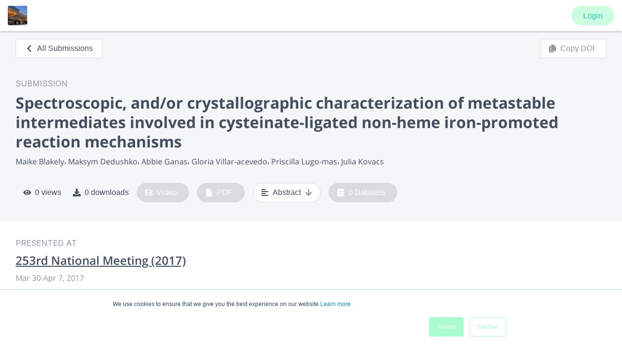

--- FILE ---
content_type: application/javascript; charset=UTF-8
request_url: https://www.morressier.com/o/_next/static/chunks/pages/event/%5BeventId%5D/article/%5Barticle_id%5D-4625140bcdcee5c5.js
body_size: 12222
content:
(self.webpackChunk_N_E=self.webpackChunk_N_E||[]).push([[4698],{31176:function(e,n,t){"use strict";t.d(n,{pb:function(){return p},xw:function(){return m}});var i,r,o,a,s,l=t(87379),d=t(54011),c=function(e,n){return Object.defineProperty?Object.defineProperty(e,"raw",{value:n}):e.raw=n,e},u=l.default.div(r||(r=c(["\n  ",";\n\n  ","\n"],["\n  ",";\n\n  ","\n"])),(0,d.E0)("small"),(function(e){return e.padding?(0,l.css)(i||(i=c(["\n          padding: ",";\n        "],["\n          padding: ",";\n        "])),e.padding):""})),m=(0,l.default)(u)(o||(o=c(["\n  border: 1px solid ",";\n"],["\n  border: 1px solid ",";\n"])),(0,d.$_)("lightGrey")),p=(0,l.default)(u)(a||(a=c(["\n  background-color: ",";\n"],["\n  background-color: ",";\n"])),(0,d.$_)("sidebarGrey"));(0,l.default)(u)(s||(s=c(["\n  background-color: rgba(245, 121, 121, 0.2);\n"],["\n  background-color: rgba(245, 121, 121, 0.2);\n"])))},5871:function(e,n,t){"use strict";t.d(n,{Bt:function(){return E},H9:function(){return x},N9:function(){return v},RL:function(){return _},pK:function(){return S},qt:function(){return P}});var i=t(59499),r=t(50029),o=t(87794),a=t.n(o),s=t(9669),l=t.n(s),d=t(80129),c=t.n(d),u=t(79973);function m(e,n){var t=Object.keys(e);if(Object.getOwnPropertySymbols){var i=Object.getOwnPropertySymbols(e);n&&(i=i.filter((function(n){return Object.getOwnPropertyDescriptor(e,n).enumerable}))),t.push.apply(t,i)}return t}function p(e){for(var n=1;n<arguments.length;n++){var t=null!=arguments[n]?arguments[n]:{};n%2?m(Object(t),!0).forEach((function(n){(0,i.Z)(e,n,t[n])})):Object.getOwnPropertyDescriptors?Object.defineProperties(e,Object.getOwnPropertyDescriptors(t)):m(Object(t)).forEach((function(n){Object.defineProperty(e,n,Object.getOwnPropertyDescriptor(t,n))}))}return e}var f,h="/api/v3/discovery/organizations",g="/api/v3/organizations-backoffice/organizations";!function(e){e.EventPosters="event_posters",e.OrgPosters="org_posters"}(f||(f={}));var v=function(e){return u.Z.get({url:"".concat(h,"/").concat(e)}).then((function(e){return e.data}))},x=function(e){return u.Z.get({url:"".concat(h,"/").concat(e.organizationId,"/events?").concat(c().stringify(e.query))}).then((function(e){return e.data}))},_=function(e,n){return u.Z.patch({url:"".concat(g,"/").concat(e),data:n}).then((function(e){return e.data}))},b=function(e,n){return l()({url:n,method:"PUT",headers:{"Content-Type":e.type,"Cache-Control":"public, max-age=86400"},data:e})},y=function(e){return function(n,t){return u.Z.get({url:"".concat(g,"/").concat(n,"/").concat(e,"/upload"),params:{extension:t}}).then((function(e){return e.data}))}},j=y("banner"),w=y("logo"),C=function(e){var n,t;return null!==(n=null===(t=e.match(/\.([^.]+?)$/))||void 0===t?void 0:t[1])&&void 0!==n?n:""};function E(e,n){return I.apply(this,arguments)}function I(){return(I=(0,r.Z)(a().mark((function e(n,t){var i;return a().wrap((function(e){for(;;)switch(e.prev=e.next){case 0:return e.next=2,j(n,C(t.name));case 2:return i=e.sent,e.next=5,b(t,i.signed_url);case 5:return e.next=7,_(n,{"brand_theme.banner_url":i.file_url});case 7:return e.abrupt("return",i.file_url);case 8:case"end":return e.stop()}}),e)})))).apply(this,arguments)}function P(e,n){return N.apply(this,arguments)}function N(){return(N=(0,r.Z)(a().mark((function e(n,t){var i;return a().wrap((function(e){for(;;)switch(e.prev=e.next){case 0:return e.next=2,w(n,C(t.name));case 2:return i=e.sent,e.next=5,b(t,i.signed_url);case 5:return e.next=7,_(n,{"brand_theme.logo_url":i.file_url});case 7:case"end":return e.stop()}}),e)})))).apply(this,arguments)}var S=function(e){var n=c().stringify(p(p({},e.query),{},{type:e.organizationId?f.OrgPosters:f.EventPosters,ref_id:e.organizationId||e.eventId}));return u.Z.get({url:"/api/v3/discovery/filter-config/search?".concat(n)}).then((function(e){var n=e.data.facetFilters,t=n.hits,i=n.nbHits,r=n.page,o=n.hitsPerPage,a=n.nbPages;return{items:t.map((function(e){var n,t;return p(p({},e),{},{id:e.poster_id,keywords:(null===(n=e._highlightResult)||void 0===n||null===(t=n.keywords)||void 0===t?void 0:t.map((function(e){return e.value})))||[]})})),collection:{total:i,offset:o*r,limit:o,number_of_pages:a}}}))}},76605:function(e,n,t){"use strict";t(67294);var i=t(52754),r=t(87379),o=t(85893),a=r.default.span.withConfig({displayName:"HTMLtext__HTMLtextStyles",componentId:"sc-19g4xz2-0"})(["white-space:normal;sub{vertical-align:bottom;font-size:0.7em;position:relative;bottom:-0.5rem;}sup{vertical-align:top;font-size:0.7em;position:relative;top:-0.5rem;}i{font-style:italic;}b{font-weight:bold;}"]);n.Z=function(e){var n=e.children,t=e.additionalTags,r=["sup","sub","i"].concat(void 0===t?[]:t);return(0,o.jsx)(a,{children:(0,o.jsx)(i.ZP,{renderer:function(e){return e.tag&&r.includes(e.tag)?(0,i.ZZ)(e):e.children},children:n})})}},75332:function(e,n,t){"use strict";t.d(n,{I:function(){return r}});var i=t(63730),r=function(e){var n,t,r=(0,i.T)(e).data;return{Presentations:"PRESENTATION",Documents:"DOCUMENT",Submissions:"SUBMISSION"}[(null===r||void 0===r||null===(n=r.submissions)||void 0===n?void 0:n.label)||""]||(null===r||void 0===r||null===(t=r.submissions)||void 0===t?void 0:t.label.toUpperCase())}},16250:function(e,n,t){"use strict";t.r(n),t.d(n,{__N_SSG:function(){return Rn},default:function(){return Fn}});var i,r,o,a,s,l,d,c,u,m,p,f,h=t(67294),g=t(59499),v=t(50029),x=t(87794),_=t.n(x),b=t(11752),y=t.n(b),j=t(41664),w=t.n(j),C=t(11163),E=t(19127),I=t(54498),P=t(79109),N=t(18688),S=t(4609),k=t(89583),Z=t(26728),O=t(13288),D=t(5871),T=t(66005),B=t(33646),L=t(93271),z=t(82632),A=t(46419),R=t(60862),F=t(75696),Y=t(54014),H=t(86860),U=t(112),K=t(75332),W=t(66494),q=t(60092),G=t(84453),V=/^[a-f0-9]{24}$/i,$=t(76605),M=t(71383),J=t(87379),X=t(54011),Q=(0,J.default)(E.ZP).withConfig({displayName:"styles__CopyDoiButton",componentId:"g3hxb8-0"})(["&&{border-radius:24px 0 0 24px;","}"],X.BC.medium(i||(i=(0,M.Z)(["\n      margin-right: 1rem;\n      border-radius: 3px;\n    "])))),ee=(0,J.default)(E.ZP).withConfig({displayName:"styles__DownloadButton",componentId:"g3hxb8-1"})(["&&{border-radius:0 24px 24px 0;","}"],X.BC.medium(r||(r=(0,M.Z)(["\n      border-radius: 3px;\n    "])))),ne=(0,J.default)(k.NWQ).withConfig({displayName:"styles__DownIcon",componentId:"g3hxb8-2"})(["color:",";"],(0,X.$_)("grey")),te=(0,J.default)(E.ZP).withConfig({displayName:"styles__ContentButton",componentId:"g3hxb8-3"})(["&&{border-radius:1.5rem;margin:0.5rem 0;width:100%;}&&:disabled{color:",";background-color:",";}&&:focus{z-index:unset;}",";"],(0,X.$_)("white"),(0,X.$_)("lightGrey"),X.BC.medium(o||(o=(0,M.Z)(["\n    && {\n      margin: 0.5rem;\n      width: auto;\n    }\n  "])))),ie=J.default.div.withConfig({displayName:"styles__ArticleSummary",componentId:"g3hxb8-4"})(["display:flex;flex-direction:row;flex-wrap:wrap;align-items:left;margin-top:1.5rem;"]),re=J.default.div.withConfig({displayName:"styles__ArticleStatistics",componentId:"g3hxb8-5"})(["display:flex;flex-direction:row;text-align:left;align-items:center;margin:1rem 0;width:100%;color:",";&& > svg{position:relative;margin:0 0.5rem;color:",";}",""],(0,X.$_)("secondaryBrand"),(0,X.$_)("secondaryBrand"),X.BC.medium(a||(a=(0,M.Z)(["\n    margin: 0.5rem;\n    width: auto;\n  "])))),oe=J.default.div.withConfig({displayName:"styles__HeroButtonContainer",componentId:"g3hxb8-6"})(["box-shadow:0 15px 15px 0 rgba(12,15,18,0.38);border-radius:1.5rem;",""],X.BC.medium(s||(s=(0,M.Z)(["\n    margin-left: auto;\n    display: inline-block;\n    box-shadow: none;\n    border-radius: unset;\n    white-space: nowrap;\n  "])))),ae=J.default.div.withConfig({displayName:"styles__HeroWrapper",componentId:"g3hxb8-7"})(["padding:2rem 1rem 2rem;background-color:",";margin-bottom:2rem;",""],(0,X.$_)("sidebarGrey"),X.BC.medium(l||(l=(0,M.Z)(["\n    padding: 1.5rem 2rem 2rem;\n  "])))),se=(0,J.default)(I.ZP).withConfig({displayName:"styles__StyledText",componentId:"g3hxb8-8"})(["margin-left:2rem;text-overflow:ellipsis;overflow:hidden;white-space:nowrap;cursor:pointer;",""],X.BC.medium(d||(d=(0,M.Z)(["\n    width: calc(100% - 25rem);\n    &:before {\n      left: 7rem;\n      top: 1.5rem;\n    }\n  "])))),le=J.default.div.withConfig({displayName:"styles__HeroTop",componentId:"g3hxb8-9"})(["display:flex;padding:1rem;padding-left:0;align-items:center;position:sticky;top:4rem;background-color:",";background-color:",";box-shadow:",";text-align:left;transition-duration:1s;transition-property:background-color,box-shadow;z-index:3;"],(0,X.$_)("sidebarGrey"),(function(e){return e.hasScrollStarted?(0,X.$_)("white"):(0,X.$_)("sidebarGrey")}),(function(e){return e.hasScrollStarted&&"0 0 0.5rem 0 rgba(0, 0, 0, 0.4)"})),de=J.default.div.withConfig({displayName:"styles__SectionContainer",componentId:"g3hxb8-10"})(["max-width:100%;",""],X.BC.large(c||(c=(0,M.Z)(["\n    width: 80rem;\n    margin: 0 auto;\n  "])))),ce=(J.default.div.withConfig({displayName:"styles__BackToPageLinkWrapper",componentId:"g3hxb8-11"})(["cursor:pointer;display:flex;padding:0;white-space:nowrap;",";"],X.BC.large(u||(u=(0,M.Z)(["\n    position: relative;\n    border-bottom: none;\n    margin-left: 0;\n  "])))),(0,J.default)(Z.Z).withConfig({displayName:"styles__VideoSectionGrid",componentId:"g3hxb8-12"})(["width:100vw;position:relative;left:50%;right:50%;margin-left:-50vw;margin-right:-50vw;",""],X.BC.medium(m||(m=(0,M.Z)(["\n    width:100%;\n    position: static;\n    margin: 0;\n  "]))))),ue=(0,J.default)(Z.Z.Unit).attrs((function(){return{size:{medium:8/12}}})).withConfig({displayName:"styles__VideoPlayerColumn",componentId:"g3hxb8-13"})([""]),me=(0,J.default)(Z.Z.Unit).attrs((function(e){return{size:{medium:e.hasVideo?4/12:1}}})).withConfig({displayName:"styles__VideoInfoColumn",componentId:"g3hxb8-14"})(["padding:1rem 2rem 0;",""],X.BC.medium(p||(p=(0,M.Z)(["\n    padding-top: 0;\n    "," ;\n  "])),(function(e){return e.hasVideo?"padding-left: 2rem":"padding-left: 0rem"}))),pe=J.default.img.withConfig({displayName:"styles__Thumbnail",componentId:"g3hxb8-15"})(["cursor:pointer;min-width:100%;max-width:100%;margin:0;box-shadow:0 2px 4px 1px rgba(0,0,0,0.2);border-radius:3px 3px 0 0;"]),fe=J.default.div.withConfig({displayName:"styles__ZeroStateBox",componentId:"g3hxb8-16"})(["background-color:rgb(252,252,253);border:1px solid rgb(212,213,214);border-radius:3px;"]),he=J.default.div.withConfig({displayName:"styles__ZeroStateBoxWrapper",componentId:"g3hxb8-17"})(["padding:2rem 1rem;display:flex;flex-direction:column;align-items:center;"]),ge=J.default.a.withConfig({displayName:"styles__Card",componentId:"g3hxb8-18"})(["text-decoration:none;color:unset;> div{&:hover{border-color:",";box-shadow:0 3px 5px 1px rgba(0,0,0,0.2);transition:0.5s border-color,0.5s box-shadow;}}"],(0,X.$_)("secondaryBrand")),ve=(0,J.default)(I.Tp).attrs((function(){return{size:"body1_new",color:"grey"}})).withConfig({displayName:"styles__ProductLabel",componentId:"g3hxb8-19"})(["text-transform:uppercase;line-height:1.5rem;"]),xe=J.default.div.withConfig({displayName:"styles__GrayBox",componentId:"g3hxb8-20"})(["width:3rem;height:3rem;background-color:rgb(216,216,216);"]),_e=J.default.div.withConfig({displayName:"styles__TextWrapper",componentId:"g3hxb8-21"})(["margin-top:1rem;display:flex;flex-direction:column;align-items:center;"]),be=J.default.div.withConfig({displayName:"styles__PdfWrapper",componentId:"g3hxb8-22"})(["height:calc(100vh - 192px);width:100%;position:relative;",""],(function(e){return e.disableDownload&&(0,J.css)([".block-download{content:'';position:absolute;right:0;top:55px;width:100%;height:calc(100% - 55px);overflow-y:scroll;}.block-buttons{content:'';position:absolute;right:2.5rem;top:0;width:12rem;height:4.375rem;cursor:not-allowed;}.block-buttons:hover{> span{display:block;height:100%;width:100%;> span{display:block;}}}"])})),ye=t(85893),je=J.default.div.withConfig({displayName:"ArticleContents__ButtonsContainer",componentId:"sc-1wtnkxo-0"})(["display:flex;flex-wrap:wrap;margin-top:1.5rem;",""],X.BC.medium(f||(f=(0,M.Z)(["\n    margin: 0;\n  "])))),we=function(e){var n,t,i,r=Boolean(null===(n=e.poster.video_presentation)||void 0===n?void 0:n.playback_url),o=Boolean(e.poster.pdfUrl),a=Boolean(e.poster.paper_abstract&&e.poster.paper_abstract.length>2),s=Boolean(null===(t=e.poster.additional_file_urls)||void 0===t?void 0:t.length),l=[{titleId:"Video",disabled:!r,label:"video",icon:k.rHK,ref:e.videoRef},{titleId:"PDF",disabled:!o,label:"PDF",icon:k.pPO,ref:e.posterRef},{titleId:"Abstract",disabled:!a,label:"abstract",icon:k.E2G,ref:e.abstractRef},{titleId:"Datasets",disabled:!s,label:"datasets",icon:k.i1q,ref:e.datasetsRef,quantity:null===(i=e.poster.additional_file_urls)||void 0===i?void 0:i.length}];return(0,ye.jsx)(je,{children:l.map((function(e){return(0,ye.jsxs)(te,{onClick:function(){return function(e){var n=e.current.getBoundingClientRect().top+window.pageYOffset-160;window.scrollTo({top:n,behavior:"smooth"})}(e.ref)},disabled:e.disabled,iconLeft:(0,ye.jsx)(e.icon,{}),iconRight:e.disabled?null:(0,ye.jsx)(ne,{}),children:[e.quantity," ",e.titleId]},e.label)}))})},Ce=t(92335),Ee=J.default.section.withConfig({displayName:"ArticleSection__Section",componentId:"vehq8k-0"})(["padding:0 2rem;margin-bottom:4rem;color:",";"],(0,X.$_)("secondaryBrand")),Ie=h.forwardRef((function(e,n){var t=e.showTitle,i=void 0===t||t,r=e.title,o=e.children,a=e.style;return(0,ye.jsx)(Ee,{ref:n,style:a,children:(0,ye.jsxs)(de,{children:[i&&(0,ye.jsx)(Ce.DK,{children:r}),(0,ye.jsx)("div",{children:o})]})})})),Pe=t(3237),Ne=t(11264),Se=J.default.div.withConfig({displayName:"Authors__AuthorsContainer",componentId:"sc-9e6bn7-0"})(["display:inline;div:not(:last-child) span:after{content:',';margin-right:4px;display:inline-block;vertical-align:top;line-height:1.5rem;}"]),ke=function(e){var n=e.items,t=e.eventId;return e.loading?(0,ye.jsx)(I.ZP,{size:"body1_new",color:"grey",style:{lineHeight:1.25,marginBottom:"0.5rem"},children:"Loading authors..."}):(null===n||void 0===n?void 0:n.length)>0?(0,ye.jsx)(Se,{children:n.filter((function(e){return!!e.full_name})).map((function(n){return n.is_activated?(0,ye.jsx)(Pe.Z,{author:n,trigger:(0,ye.jsx)(w(),{href:{pathname:e.embargoed?"/profile/[userId]":"/event/[eventId]/people/[userId]",query:{eventId:t,userId:n._id}},passHref:!0,children:(0,ye.jsx)(Ne.Gd,{as:"a",target:"_self",style:{lineHeight:"1.5rem"},children:n.full_name})}),placement:"right"},n._id):(0,ye.jsx)("div",{style:{display:"inline-block",verticalAlign:"top"},children:(0,ye.jsx)("span",{children:(0,ye.jsx)(I.ZP,{style:{whiteSpace:"pre",display:"inline"},children:n.full_name},n._id)})})}))}):(0,ye.jsx)(I.ZP,{size:"body1_new",color:"grey",style:{lineHeight:1.25,marginBottom:"0.5rem"},children:"No author information is available for this submission."})};ke.defaultProps={embargoed:!1};var Ze,Oe,De,Te,Be=ke,Le=t(38280),ze=(0,J.default)(Z.Z.Unit).attrs((function(){return{size:2/8}})).withConfig({displayName:"DatasetsSection__IconContainer",componentId:"sc-1jqdlmp-0"})(["background-color:rgb(240,241,242);display:flex;justify-content:center;align-items:center;"]),Ae=(0,J.default)(Z.Z.Unit).attrs((function(){return{size:6/8}})).withConfig({displayName:"DatasetsSection__FileNameContainer",componentId:"sc-1jqdlmp-1"})(["display:flex;align-items:center;padding:0 1rem 0 2rem;"]),Re=(0,J.css)(["width:1rem;height:2rem;",""],X.BC.medium(Ze||(Ze=(0,M.Z)(["\n    width: 2rem;\n    height: 3.5rem;\n  "])))),Fe=(0,J.default)(k.yRW).withConfig({displayName:"DatasetsSection__StyledFaFilePdf",componentId:"sc-1jqdlmp-2"})(["",""],Re),Ye=(0,J.default)(k.WHV).withConfig({displayName:"DatasetsSection__StyledFaTable",componentId:"sc-1jqdlmp-3"})(["",""],Re),He=(0,J.default)(k.mGS).withConfig({displayName:"DatasetsSection__StyledFaFileAlt",componentId:"sc-1jqdlmp-4"})(["",""],Re),Ue=(0,J.default)(k.sYB).withConfig({displayName:"DatasetsSection__StyledFaFileImage",componentId:"sc-1jqdlmp-5"})(["",""],Re),Ke=(0,J.default)(k.H5T).withConfig({displayName:"DatasetsSection__StyledFaFileArchive",componentId:"sc-1jqdlmp-6"})(["",""],Re),We=(0,J.default)(k.pPO).withConfig({displayName:"DatasetsSection__StyledFaFile",componentId:"sc-1jqdlmp-7"})(["",""],Re),qe=J.default.div.withConfig({displayName:"DatasetsSection__CardContent",componentId:"sc-1jqdlmp-8"})(["border:1px solid rgb(212,213,214);border-radius:3px;width:100%;height:4rem;display:flex;",""],X.BC.medium(Oe||(Oe=(0,M.Z)(["\n      height: 7rem;\n    "])))),Ge=function(e){var n=e.poster,t=(0,ye.jsx)(fe,{children:(0,ye.jsxs)(he,{children:[(0,ye.jsx)(k.pPO,{size:"3rem",style:{marginBottom:"1rem"}}),(0,ye.jsx)(I.ZP,{color:"grey",style:{textAlign:"center"},children:"No datasets are available for this submission."})]})});return n.additional_file_urls&&0!==n.additional_file_urls.length?(0,ye.jsx)(ye.Fragment,{children:n.additional_file_urls.map((function(e){var n=function(e){return["xls","xlsx","ods","pages","csv"].includes(e)?(0,ye.jsx)(Ye,{}):["doc","docx","odt","rtf","txt"].includes(e)?(0,ye.jsx)(He,{}):["jpg","jpeg","tiff","png","bmp"].includes(e)?(0,ye.jsx)(Ue,{}):"pdf"===e?(0,ye.jsx)(Fe,{}):["zip","rar"].includes(e)?(0,ye.jsx)(Ke,{}):(0,ye.jsx)(We,{})}((0,Le.mD)(e)),t=(0,Le.qY)(e);return(0,ye.jsx)(Z.Z,{style:{marginBottom:"1rem"},children:(0,ye.jsx)(Z.Z.Unit,{size:{xlarge:8/12},children:(0,ye.jsx)(ge,{href:e,target:"_blank",rel:"noopener noreferrer",children:(0,ye.jsxs)(qe,{children:[(0,ye.jsx)(ze,{children:n}),(0,ye.jsx)(Ae,{children:(0,ye.jsx)(I.ZP,{style:{whiteSpace:"nowrap",textOverflow:"ellipsis",overflow:"hidden"},children:decodeURI(t)})})]})})})},e)}))}):t},Ve=t(31176),$e=t(19994),Me=t(74855),Je=t.n(Me),Xe=t(72132),Qe=J.default.div.withConfig({displayName:"DOISection__Inner",componentId:"sc-1w74dv3-0"})(["display:flex;flex-wrap:wrap;justify-content:space-between;flex-direction:column;gap:1rem;"," a{word-wrap:break-word;max-width:100%;}"],X.BC.medium(De||(De=(0,M.Z)(["\n    align-items: center;\n    flex-direction: row;\n  "])))),en=function(e){var n=e.doi;return(0,ye.jsx)(Ve.pb,{padding:"1rem 1rem 1rem 2rem",style:{overflowX:"auto"},children:(0,ye.jsxs)(Qe,{children:[(0,ye.jsxs)($e.F,{size:"body1_new",color:"primaryLink",style:{whiteSpace:"normal"},target:"_blank",href:"https://doi.org/".concat(n),children:["https://doi.org/",n]}),(0,ye.jsx)("div",{style:{flexShrink:1},children:(0,ye.jsx)(Je(),{text:"https://doi.org/".concat(n),children:(0,ye.jsx)(E.ZP,{onClick:function(){(0,Xe.Am)("DOI copied to clipboard"),(0,G.K)("DOI_LINK_CLICKED")},iconLeft:(0,ye.jsx)(k.esY,{}),children:"Copy DOI"})})})]})})},nn=J.default.div.withConfig({displayName:"LicenseSection__CardContent",componentId:"sc-3yuy81-0"})(["padding:1rem;border:1px solid rgb(217,219,223);border-radius:3px;"]),tn=J.default.div.withConfig({displayName:"LicenseSection__IconContainer",componentId:"sc-3yuy81-1"})(["background-color:rgb(217,219,223);width:8.5rem;height:3rem;display:flex;justify-content:center;align-items:center;margin-bottom:0.5rem;border-radius:1px;"]);!function(e){e[e.LICENSE_TYPE_NO_LICENSE=0]="LICENSE_TYPE_NO_LICENSE",e[e.LICENSE_TYPE_CC_BY_40=1]="LICENSE_TYPE_CC_BY_40",e[e.LICENSE_TYPE_CC_BY_ND_40=2]="LICENSE_TYPE_CC_BY_ND_40",e[e.LICENSE_TYPE_CC_BY_NC_40=3]="LICENSE_TYPE_CC_BY_NC_40",e[e.LICENSE_TYPE_CC_BY_NC_ND_40=4]="LICENSE_TYPE_CC_BY_NC_ND_40"}(Te||(Te={}));var rn=function(e){var n,t=e.license;if(void 0===t)return null;var i=(n={},(0,g.Z)(n,Te.LICENSE_TYPE_CC_BY_40,{title:"Attribution 4.0 International (CC BY 4.0)",imgName:"by",link:"https://creativecommons.org/licenses/by/4.0/"}),(0,g.Z)(n,Te.LICENSE_TYPE_CC_BY_ND_40,{title:"Attribution-NoDerivatives 4.0 International (CC BY-ND 4.0)",imgName:"by-nd",link:"https://creativecommons.org/licenses/by-nd/4.0/"}),(0,g.Z)(n,Te.LICENSE_TYPE_CC_BY_NC_40,{title:"Attribution-NonCommercial 4.0 International (CC BY-NC 4.0)",imgName:"by-nc",link:"https://creativecommons.org/licenses/by-nc/4.0/"}),(0,g.Z)(n,Te.LICENSE_TYPE_CC_BY_NC_ND_40,{title:"Attribution-NonCommercial-NoDerivs CC BY-NC-ND",imgName:"by-nc-nd",link:"https://creativecommons.org/licenses/by-nc-nd/4.0/"}),n);return t===Te.LICENSE_TYPE_NO_LICENSE?(0,ye.jsxs)(fe,{style:{padding:"1rem"},children:[(0,ye.jsx)(tn,{children:(0,ye.jsx)(k.i5w,{size:"3rem",color:"rgb(142, 148, 158)",style:{padding:"0.5rem"}})}),(0,ye.jsx)(I.ZP,{style:{marginBottom:"2rem"},color:"grey",children:"No license information is available for this submission."})]}):(0,ye.jsx)(Z.Z,{children:(0,ye.jsx)(Z.Z.Unit,{size:{xlarge:8/12},children:(0,ye.jsx)(ge,{href:i[t].link,target:"_blank",rel:"noopener noreferrer",children:(0,ye.jsx)(nn,{children:(0,ye.jsxs)("figure",{children:[(0,ye.jsx)("img",{src:"https://next.morressier.com/discovery/static/containers/".concat(i[t].imgName,".svg"),alt:"License",style:{marginBottom:"0.5rem"}}),(0,ye.jsx)(I.ZP,{as:"figcaption",style:{marginBottom:"1rem"},children:i[t].title})]})})})})})},on=t(77143),an=J.default.div.withConfig({displayName:"OrganizationLink__LinkWrapper",componentId:"sc-14wkf12-0"})(["display:flex;border:1px solid ",";padding:8px;align-items:end;width:fit-content;"],(0,X.$_)("lightGrey")),sn=J.default.div.withConfig({displayName:"OrganizationLink__LogoImageWrapper",componentId:"sc-14wkf12-1"})(["width:50px;height:50px;min-width:50px;min-height:50px;object-fit:cover;align-self:center;border-radius:50%;border:none;z-index:1;position:relative;border:4px solid ",";overflow:hidden;"],(0,X.$_)("white")),ln=J.default.div.withConfig({displayName:"OrganizationLink__OrganizationLinkWrapper",componentId:"sc-14wkf12-2"})(["margin-top:32px;margin-bottom:32px;"]),dn=function(e){var n,t=e.organizationData,i=e.contentLibrary;return(0,ye.jsxs)(ln,{children:[(0,ye.jsx)(ve,{className:"mb1",children:"Explore more content from"}),(0,ye.jsxs)(an,{children:[(null===t||void 0===t||null===(n=t.brand_theme)||void 0===n?void 0:n.logo_url)&&(0,ye.jsx)(sn,{children:(0,ye.jsx)(on.Z,{src:t.brand_theme.logo_url||"",width:50,height:50,objectFit:"cover",alt:"".concat(i||t.name," logo")})}),(0,ye.jsx)("a",{target:"_blank",rel:"noreferrer",href:"/".concat(R.T.Content_Library_Repository.isEnabled()?"cl":"o","/organizations/").concat(null===t||void 0===t?void 0:t.id),children:(0,ye.jsx)(I.ZP,{as:"a",style:{fontSize:"1rem",lineHeight:"2rem",cursor:"pointer",textDecoration:"underline",marginBottom:"0.5rem"},children:null===t||void 0===t?void 0:t.name})})]})]})},cn=t(70577),un=t(63457),mn=t(9669),pn=t.n(mn),fn=t(90516),hn=t(90022),gn=y()().publicRuntimeConfig,vn=function(e){var n,t=e.poster,i=e.pdfUrl,r=(0,un.Z)("(min-width:".concat(721,"px)")),o=(0,h.useState)(null),a=(o[0],o[1]),s=(0,fn.GJ)(),l=s.processAction,d=s.state,c=(0,H.p)(),u=R.T.Event_Ticketing.isEnabled(),m=d.isPrivateEvent?u&&!d.userHasAccess:!c;(0,h.useEffect)((function(){var e=function(){var e=(0,v.Z)(_().mark((function e(){return _().wrap((function(e){for(;;)switch(e.prev=e.next){case 0:return e.prev=0,e.next=3,pn().get(i);case 3:a(!0),e.next=10;break;case 6:e.prev=6,e.t0=e.catch(0),hn.k.log("testPdf.err:",e.t0),a(!1);case 10:case"end":return e.stop()}}),e,null,[[0,6]])})));return function(){return e.apply(this,arguments)}}();e()}),[i]);var p=(0,ye.jsx)(fe,{children:(0,ye.jsxs)(he,{children:[(0,ye.jsx)(xe,{}),(0,ye.jsxs)(_e,{children:[(0,ye.jsx)(I.ZP,{color:"grey",style:{textAlign:"center"},children:"The authors are in the process of completing this submission."}),(0,ye.jsx)(I.ZP,{color:"grey",children:"Please try again later."})]})]})});if(0===t.processing_state)return p;var f=!!i&&2===t.processing_state;return i&&2===t.processing_state&&r?(0,ye.jsxs)(be,{disableDownload:m,children:[(0,ye.jsx)("object",{data:"".concat(gn.api_base,"/api/v1/discovery/files/").concat(encodeURIComponent(null!==(n=e.pdfUrl)&&void 0!==n?n:""),"?file_name=").concat(t.title,"#toolbar=1"),type:"application/pdf",style:{width:"100%",height:"100%"},"aria-label":"Embedded PDF"}),m&&(0,ye.jsx)(ye.Fragment,{children:(0,ye.jsx)("div",{role:"presentation",onClick:function(){l((function(){return null}))},className:"block-buttons",onContextMenu:function(e){return e.preventDefault()},children:(0,ye.jsx)(cn.Z,{placement:"top",shift:"-3.5rem",width:"10rem",text:"Sign in to download this content"})})})]}):(0,ye.jsxs)(ye.Fragment,{children:[(0,ye.jsx)(pe,{alt:"thumbnail",src:t.thumb_url_large||t.thumb_url,onError:function(e){var n=e.currentTarget;n.onerror=null,n.src="https://thesummit-production.s3.eu-central-1.amazonaws.com/default/nopreview.png"}}),(0,ye.jsxs)(E.qb,{style:{marginTop:"1rem",borderColor:"lightgray"},width:"100%",onClick:function(){m?l((function(){return null})):f&&window.open(i,"_blank")},disabled:!f,onContextMenu:function(e){return e.preventDefault()},children:[(0,ye.jsx)(E.JO,{style:{position:"static",marginRight:"0.5rem",verticalAlign:"middle"},as:k.veA}),"Download"]})]})},xn=t(21135),_n=t(52068),bn=t(93162);function yn(e,n){var t=Object.keys(e);if(Object.getOwnPropertySymbols){var i=Object.getOwnPropertySymbols(e);n&&(i=i.filter((function(n){return Object.getOwnPropertyDescriptor(e,n).enumerable}))),t.push.apply(t,i)}return t}function jn(e){for(var n=1;n<arguments.length;n++){var t=null!=arguments[n]?arguments[n]:{};n%2?yn(Object(t),!0).forEach((function(n){(0,g.Z)(e,n,t[n])})):Object.getOwnPropertyDescriptors?Object.defineProperties(e,Object.getOwnPropertyDescriptors(t)):yn(Object(t)).forEach((function(n){Object.defineProperty(e,n,Object.getOwnPropertyDescriptor(t,n))}))}return e}var wn=(0,J.default)(Ce.xv).withConfig({displayName:"TopSection__Backbutton",componentId:"lbnln4-0"})(["display:flex;align-items:'center';&&{margin-right:unset;margin-top:unset;margin-bottom:unset;}"]),Cn=function(e){var n=e.isAuthenticated,t=e.title,i=e.titleRef,r=e.doiLink,o=e.pdfUrl,a=e.posterId,s=e.onBackButtonClick,l=void 0===s?function(){return null}:s,d=(0,h.useState)(!1),c=d[0],u=d[1],m=(0,h.useState)(!1),p=m[0],f=m[1],g=function(){window.pageYOffset>1?f(!0):f(!1),i.current&&window.pageYOffset+64>i.current.offsetTop?u(!0):u(!1)};(0,h.useEffect)((function(){return window.addEventListener("scroll",g),function(){window.removeEventListener("scroll",g)}}));var v=(0,un.Z)("(min-width:".concat(721,"px)")),x=v||!c,_=(0,fn.GJ)(),b=_.state,y=_.processAction,j=R.T.Event_Ticketing.isEnabled(),w=function(){return(0,ye.jsx)("a",jn(jn({},j?{onClick:function(e){e.preventDefault(),y((function(){(0,G.K)("POSTER_DOWNLOADED",{id:a}),(0,bn.saveAs)(o,"".concat(t,".pdf"))}),!b.isPrivateEvent&&n)}}:n?{download:!0,href:o,target:"_blank",rel:"noopener noreferrer",onClick:function(){(0,G.K)("POSTER_DOWNLOADED",{id:a})}}:{disabled:!0}),{},{children:(0,ye.jsx)(ee,{color:"primary",iconLeft:(0,ye.jsx)(k.aBF,{}),children:"Download"})}))},C=(0,ye.jsxs)(oe,{children:[(0,ye.jsx)(Je(),{text:"https://doi.org/".concat(r),children:(0,ye.jsx)(Q,{disabled:Boolean(!r),onClick:function(){(0,Xe.Am)("DOI copied to clipboard"),(0,G.K)("DOI_LINK_CLICKED")},iconLeft:(0,ye.jsx)(k.esY,{}),children:"Copy DOI"})}),o?(0,ye.jsx)(w,{}):null]});return(0,ye.jsx)(ye.Fragment,{children:(0,ye.jsxs)(le,{hasScrollStarted:p,children:[(0,ye.jsxs)(wn,{onClick:function(){return l()},children:[(0,ye.jsx)(k.bUI,{className:x?"mr1":""}),x&&"All Submissions"]}),c&&(0,ye.jsx)(se,{style:{marginLeft:"1rem",marginRight:"1rem"},fontWeight:x?"regular":"semiBold",onClick:function(){return window.scrollTo({top:0,behavior:"smooth"})},children:(0,ye.jsx)(_n.Z,{children:t})}),v&&C]})})};Cn.defaultProps={doiLink:"",pdfUrl:"",posterId:""};var En=Cn,In=t(69577),Pn=t(88997),Nn=t(13819),Sn=t(86358),kn=function(e){var n,t,i=e.organization_id,r=e.event_id,o=e.article_id,a=e.event,s=e.article_title,l=e.articleVideoPresentation,d=e.videoSession,c=e.organization_data,u=e.submissionDate,m=e.isDPCEvent,p=e.dpcCustomEventName,f=(0,C.useRouter)().query,h=(0,un.Z)("(min-width:".concat(In.nc,"px)")),g=f.contentLibrary&&f.contentLibraryTitle?"?contentLibrary=".concat(f.contentLibrary,"&contentLibraryTitle=").concat(f.contentLibraryTitle):"",v="/event/".concat(a.id).concat(g),x=(0,H.p)(),_=(0,q.Eu)().state,b=(0,fn.GJ)().state,y=!a.embargoed||x,j=(0,W.$B)({organization_id:i,event_id:r,article_id:o,canShowVideo:y}),E=j.data,P=j.isLoading,N=b.isTicketedEvent,k=b.userHasAccess,Z=R.T.Event_Ticketing.isEnabled(),O=new Date>new Date(a.end_date),D=d&&0!==Object.keys(d).length,T=Boolean(l||D),B=function(){(0,G.K)("VIEWED_VIDEO_PRESENTATION",{id:o,event_id:r})},L=function(e){(0,G.K)("WATCHED_VIDEO_PRESENTATION",{id:o,event_id:r,watched_for:e.watchedFor})},z=m?"Submitted on":"Presented at",A=(0,Sn.M)(i),F=(0,Sn.U)(i),Y=!P&&!(null!==E&&void 0!==E&&E.signed_url)&&F;return(0,ye.jsxs)(ce,{children:[T&&(0,ye.jsx)(ue,{children:(0,ye.jsxs)("div",{style:{position:"relative",width:"100%",background:Y||!T?"black":"none"},children:[Y&&(0,ye.jsxs)("div",{style:{minHeight:"400px",display:"flex",flexDirection:"column",alignItems:"center",justifyContent:"center"},children:[(0,ye.jsxs)("h3",{style:{color:"#FFF",textAlign:"center",margin:"16px 48px",fontSize:"1.25rem",lineHeight:"1.75rem"},children:["This video can not be played without ","".concat(null===c||void 0===c?void 0:c.acronym,"'s")," ","subscription. Check subscription options by clicking the link below."]}),(0,ye.jsx)("a",{rel:"noreferrer",target:"_blank",href:A?"https://ascelibrary.org/page/subscribetoascelibrarypackages":"https://www.asme.org/publications-submissions/publishing-information/how-to-buy",children:(0,ye.jsx)("a",{style:{fontWeight:600,fontSize:"1.5rem",lineHeight:"1.75rem",color:"#FFF"},children:"How to buy"})})]}),(null===E||void 0===E?void 0:E.signed_url)&&(0,ye.jsx)(ye.Fragment,{children:Z&&N?(0,ye.jsx)(ye.Fragment,{children:!Z||(N?O?x:k:x)?(0,ye.jsx)(Nn.Z,{authUserId:null===_||void 0===_||null===(n=_.authInfo)||void 0===n?void 0:n.user_id,poster:{title:s,id:o,video_presentation:l},videoSession:d,onPlay:B,logWatchTime:L,containerStyles:{paddingTop:"unset",width:"100%",height:"100%",minHeight:h?"456px":"300px"},pictureInPictureToggle:!1}):(0,ye.jsx)(Pn.h,{style:{width:"100%",height:"100%",minHeight:h?"456px":"300px"}})}):(0,ye.jsx)(Nn.Z,{authUserId:null===_||void 0===_||null===(t=_.authInfo)||void 0===t?void 0:t.user_id,poster:{title:s,id:o,video_presentation:l},organizationId:(null===c||void 0===c?void 0:c._id)||"",videoSession:d,onPlay:B,logWatchTime:L,containerStyles:{paddingTop:"unset",width:"100%",height:"100%",minHeight:h?"456px":"300px"},pictureInPictureToggle:!1})})]})}),(0,ye.jsxs)(me,{hasVideo:T,children:[(0,ye.jsx)(ve,{className:"mb1",children:z}),a?(0,ye.jsxs)(ye.Fragment,{children:[m?(0,ye.jsx)(I.ZP,{as:"a",onClick:function(){(0,G.K)("EVENT_CLICKED",{eventPosition:"ARTICLE_PAGE",id:a.id})},fontWeight:"semiBold",style:{fontSize:"1.5rem",lineHeight:"2rem",cursor:"auto",marginBottom:"0.5rem"},children:p}):(0,ye.jsx)(w(),{href:v,passHref:!0,children:(0,ye.jsx)(I.ZP,{as:"a",onClick:function(){(0,G.K)("EVENT_CLICKED",{eventPosition:"ARTICLE_PAGE",id:a.id})},fontWeight:"semiBold",style:{fontSize:"1.5rem",lineHeight:"2rem",cursor:"pointer",textDecoration:"underline",marginBottom:"0.5rem"},children:a.name})}),(0,ye.jsx)(I.ZP,{color:"grey",children:(0,ye.jsx)(S.ZP,{startDate:m&&u?u:a.start_date,endDate:m&&u?u:a.end_date})})]}):(0,ye.jsx)(I.ZP,{color:"grey",children:"No conference information is available for this submission."}),(null===c||void 0===c?void 0:c.content_library)&&(0,ye.jsx)(ye.Fragment,{children:(0,ye.jsx)(dn,{organizationData:c,contentLibrary:f.contentLibraryTitle||c.name})})]})]})};function Zn(e,n){var t=Object.keys(e);if(Object.getOwnPropertySymbols){var i=Object.getOwnPropertySymbols(e);n&&(i=i.filter((function(n){return Object.getOwnPropertyDescriptor(e,n).enumerable}))),t.push.apply(t,i)}return t}function On(e){for(var n=1;n<arguments.length;n++){var t=null!=arguments[n]?arguments[n]:{};n%2?Zn(Object(t),!0).forEach((function(n){(0,g.Z)(e,n,t[n])})):Object.getOwnPropertyDescriptors?Object.defineProperties(e,Object.getOwnPropertyDescriptors(t)):Zn(Object(t)).forEach((function(n){Object.defineProperty(e,n,Object.getOwnPropertyDescriptor(t,n))}))}return e}var Dn=y()().publicRuntimeConfig,Tn=function(e){var n=e.stats,t=[{titleId:"views",icon:k.dSq,quantity:(null===n||void 0===n?void 0:n.views)||0},{titleId:"downloads",icon:k.aBF,quantity:(null===n||void 0===n?void 0:n.downloads)||0}];return(0,ye.jsx)(ye.Fragment,{children:t.map((function(e){return(0,ye.jsxs)(re,{children:[(0,ye.jsx)(E.JO,{as:e.icon}),"".concat(e.quantity," ").concat(e.titleId)]},e.titleId)}))})},Bn=function(e,n,t,i){var r=function(e,n){var t=(0,H.p)(),i=Dn.repo_api,r=n&&!t?null:"".concat(i,"/documents/").concat(e),o=(0,O.ZP)(r,{revalidateOnFocus:!1}).data;if(o){var a=o.organization_id;return{organization_id:void 0===a?"no_defined":a,event_id:o.event_id,document_id:o.document_id,article_id:e}}return null}(e,n),o=null!==i&&void 0!==i&&i.isInit&&r?[r.organization_id,r.event_id,r.document_id]:null,a=(0,O.ZP)(o,W.YB,{fallbackData:t,revalidateOnFocus:!1}).data,s=(0,O.ZP)(null!==a&&void 0!==a&&a.id?[null===a||void 0===a?void 0:a.id]:null,W.$V,{revalidateOnFocus:!1}).data,l=(0,h.useState)((function(){var e;return null!==t&&void 0!==t&&null!==(e=t.authors)&&void 0!==e&&e.length?null===t||void 0===t?void 0:t.authors:[]})),d=l[0],c=l[1],u=(0,h.useState)([]),m=u[0],p=u[1],f=(0,h.useState)((function(){return!(null!==t&&void 0!==t&&t.authors.length)})),g=f[0],x=f[1];return(0,h.useEffect)((function(){if(null!==a&&void 0!==a&&a.additional_file_urls){var n=function(){var n=(0,v.Z)(_().mark((function n(){var t;return _().wrap((function(n){for(;;)switch(n.prev=n.next){case 0:return n.next=2,(0,W.iR)(e);case 2:t=n.sent,p(t);case 4:case"end":return n.stop()}}),n)})));return function(){return n.apply(this,arguments)}}();n()}}),[null===a||void 0===a?void 0:a.additional_file_urls,e]),(0,h.useEffect)((function(){var n;if(!d.length){if(null!==a&&void 0!==a&&a.authors.length&&"string"===typeof(null===a||void 0===a?void 0:a.authors[0])){var t=function(){var n=(0,v.Z)(_().mark((function n(){var t;return _().wrap((function(n){for(;;)switch(n.prev=n.next){case 0:return n.prev=0,n.next=3,(0,W.Tx)(e);case 3:t=n.sent,c(t);case 5:return n.prev=5,x(!1),n.finish(5);case 8:case"end":return n.stop()}}),n,null,[[0,,5,8]])})));return function(){return n.apply(this,arguments)}}();t()}else n=setTimeout((function(){return x(!1)}),5e3);return function(){n&&clearTimeout(n)}}}),[d.length,null===a||void 0===a?void 0:a.authors]),On(On({},a),{},{additional_file_urls:m,organization_id:null===r||void 0===r?void 0:r.organization_id,pdfUrl:(null===a||void 0===a?void 0:a.pdfUrl)||s,authors:d,loadingAuthors:g})},Ln=function(e){var n,t,i,r,o,a=e.event_id,s=e.article_id,l=e.event,d=e.videoSession,c=(0,h.useRef)(null),u=(0,h.useRef)(null),m=(0,h.useRef)(null),p=(0,h.useRef)(null),f=(0,h.useRef)(null),g=(0,K.I)(a),v=(0,q.Eu)().state,x=!(null===v||void 0===v||null===(n=v.profile)||void 0===n||!n.email),_=null===(t=(0,U.T)())||void 0===t?void 0:t.origin,b=(0,h.useRef)(Date.now()),y=(0,C.useRouter)(),j=Bn(s,!1,e.document,v),k=null===v||void 0===v?void 0:v.profile,O=(null===v||void 0===v?void 0:v.userEvents)||[],H=(null===j||void 0===j?void 0:j.authors).some((function(e){return(null===e||void 0===e?void 0:e._id)===(null===k||void 0===k?void 0:k.id)})),W=null===O||void 0===O?void 0:O.some((function(e){return e.id===a&&e.roles.includes("organizer")})),M=(0,h.useState)(),J=M[0],X=M[1],Q=(0,h.useState)(null),ee=Q[0],ne=Q[1],te=(0,L.J0)(e.event.id),re=te.eventAccess,oe=te.isLoadingAccess,se=(e.event.embargoed||(null===j||void 0===j?void 0:j.embargoed))&&!(null!==re&&void 0!==re&&re.hasAccess),le=R.T.Event_Ticketing.isEnabled()&&e.ticketingProduct.ticketEnabled,ce=null===j||void 0===j||null===(i=j.additional_filters)||void 0===i||null===(r=i.content_type)||void 0===r?void 0:r.includes("Free Content"),ue=se?"":null===j||void 0===j?void 0:j.pdfUrl,me=(null===j||void 0===j?void 0:j.origin)===F.M,pe=j.authors,ge=j.loadingAuthors,be=e.data.articleKeywords,je=(null===j||void 0===j?void 0:j.paper_abstract_markdown)||(null===j||void 0===j?void 0:j.paper_abstract);return(0,h.useEffect)((function(){(0,T.wz)(a,s).then((function(e){ne(e)}))}),[]),(0,h.useEffect)((function(){(0,G.K)("STANDALONE_VISITED_SUBMISSION_PAGE")}),[]),(0,h.useEffect)((function(){var e=function(){2===(null===j||void 0===j?void 0:j.processing_state)&&(0,G.K)("VIEWED_ARTICLE_PAGE",{id:null===j||void 0===j?void 0:j.id,viewedFor:(Date.now()-b.current)/1e3,isAuthenticated:x})},n=function(){j&&(0,G.K)("ARTICLE_PRINT",{id:null===j||void 0===j?void 0:j.id})},t=function(){e()};return y.events.on("routeChangeComplete",t),window.addEventListener("beforeunload",e),window.addEventListener("beforeprint",n),function(){y.events.off("routeChangeComplete",t),window.removeEventListener("beforeunload",e),window.removeEventListener("beforeprint",n)}}),[j,x,y.events]),(0,h.useEffect)((function(){var e;"string"===typeof(e=j.organization_id)&&V.test(e)&&(0,D.N9)(j.organization_id).then((function(e){return X(e)})).catch((function(){return null}))}),[j.organization_id]),(0,ye.jsxs)("div",{style:{display:"block",minHeight:"calc((100vh - 64px))"},children:[(0,ye.jsx)(En,{isAuthenticated:Boolean(x),title:(null===j||void 0===j?void 0:j.title)||"",titleRef:c,doiLink:null===j||void 0===j?void 0:j.doi,pdfUrl:ue,posterId:null===j||void 0===j?void 0:j.id,onBackButtonClick:function(){(0,G.K)("BACK_LINK_CLICKED",{event_position:"PRESENTATION_SESSION_PAGE"}),y.push("/event/".concat(l.id,"/submissions"))}}),(0,ye.jsx)(ae,{children:(0,ye.jsxs)(de,{children:[(0,ye.jsx)(ve,{className:"mb1",children:g}),(0,ye.jsx)(I.ZP,{as:"h1",size:"h3_new",fontWeight:"bold",style:{lineHeight:1.25,marginBottom:"0.5rem"},children:(0,ye.jsx)($.Z,{children:(null===j||void 0===j?void 0:j.title)||""})}),(0,ye.jsx)("div",{ref:c}),(0,ye.jsx)(Be,{eventId:a,items:pe,loading:ge,embargoed:se}),(0,ye.jsxs)(ie,{children:[(0,ye.jsx)(Tn,{stats:ee}),(0,ye.jsx)(we,{poster:On(On({},j),{},{pdfUrl:ue}),videoRef:u,posterRef:p,abstractRef:m,datasetsRef:f})]})]})}),oe?(0,ye.jsx)(Ie,{title:"",children:(0,ye.jsx)(fe,{children:(0,ye.jsx)(he,{children:(0,ye.jsx)(A.Z,{size:"3rem",color:"#424d5d"})})})}):(0,ye.jsxs)(ye.Fragment,{children:[se&&(0,ye.jsx)(Ie,{title:"",children:(0,ye.jsx)(fe,{children:(0,ye.jsx)(he,{children:(0,ye.jsxs)(P.Z,{justifyContent:"space-between",style:{width:"100%"},children:[(0,ye.jsx)(P.Z,{flexDirection:"column",style:{width:"70%"},children:le?(0,ye.jsxs)(ye.Fragment,{children:[(0,ye.jsxs)(I.ZP,{size:"body1_new",fontWeight:"bold",children:[l.name," is a Ticketed Event"]}),(0,ye.jsx)(I.ZP,{size:"caption_new",children:"Purchase to access restricted content including Live and Networking Sessions. Connect with your peers using messaging and 1-1 meetings."})]}):(0,ye.jsxs)(ye.Fragment,{children:[(0,ye.jsxs)(I.ZP,{size:"body1_new",fontWeight:"bold",children:[l.name," is a Private Event"]}),(0,ye.jsx)(I.ZP,{size:"caption_new",children:"Contact the Organizers to request access to this content. In the meantime, be the first to read from over 10,000 pieces of new research"})]})}),le?(0,ye.jsx)(B.d,{}):(0,ye.jsx)(E.ZP,{color:"primary",href:x?"/home":"".concat(_,"/request-invite"),as:"a",children:"Explore Research"})]})})})}),2!==(null===j||void 0===j||null===(o=j.video_presentation)||void 0===o?void 0:o.processing_state)&&!d||se?(0,ye.jsxs)("div",{style:{padding:"0 2rem",marginBottom:"32px"},children:[l?(0,ye.jsxs)("div",{style:{maxWidth:"80rem",margin:"0 auto"},children:[(0,ye.jsx)(ve,{className:"mb1",children:"Presented at"}),me?(0,ye.jsx)(I.ZP,{as:"a",onClick:function(){(0,G.K)("EVENT_CLICKED",{eventPosition:"ARTICLE_PAGE",id:l.id})},fontWeight:"semiBold",style:{fontSize:"1.5rem",lineHeight:"2rem",cursor:"pointer",textDecoration:"underline",marginBottom:"0.5rem"},children:j.dpc_conference_name}):(0,ye.jsx)(w(),{href:"/event/".concat(l.id),passHref:!0,children:(0,ye.jsx)(I.ZP,{as:"a",onClick:function(){(0,G.K)("EVENT_CLICKED",{eventPosition:"ARTICLE_PAGE",id:l.id})},fontWeight:"semiBold",style:{fontSize:"1.5rem",lineHeight:"2rem",cursor:"pointer",textDecoration:"underline",marginBottom:"0.5rem"},children:l.name})}),(0,ye.jsx)(I.ZP,{color:"grey",children:(0,ye.jsx)(S.ZP,{startDate:l.start_date,endDate:l.end_date})})]}):(0,ye.jsx)(I.ZP,{color:"grey",children:"No conference information is available for this submission."}),J&&(null===J||void 0===J?void 0:J.content_library)&&!me&&(0,ye.jsx)("div",{style:{maxWidth:"80rem",margin:"0 auto"},children:(0,ye.jsx)(dn,{organizationData:J,contentLibrary:y.query.contentLibraryTitle||(null===J||void 0===J?void 0:J.name)})})]}):(0,ye.jsxs)(ye.Fragment,{children:[ce&&(0,ye.jsx)(Ie,{title:"Free Banner",showTitle:!1,style:{marginBottom:"2.5rem",marginTop:"2.5rem",border:"none"},children:(0,ye.jsx)(N.Z,{type:"message",style:{marginBottom:"1rem"},noBorder:!0,backgroundColor:"sidebarGrey",children:null!==J&&void 0!==J&&J.acronym?"".concat(null===J||void 0===J?void 0:J.acronym," has opened this video for free access for a limited time. ").concat(null===J||void 0===J?void 0:J.acronym,"'s grant to you\n                  of these Licensed Materials extends only to you individually and may not be\n                  transferred to, or extended to, others."):"This video has free access for a limited time. The use of these Licensed Materials extends only to you individually and may not be transferred to, or extended to, others."})}),(0,ye.jsx)(Ie,{title:null!==j&&void 0!==j&&j.video_presentation?"Video":"",ref:u,showTitle:!0,children:(0,ye.jsx)(kn,{organization_id:null===j||void 0===j?void 0:j.organization_id,event_id:a,article_id:s,event:l,articleVideoPresentation:null===j||void 0===j?void 0:j.video_presentation,videoSession:d,article_title:j.title,organization_data:J,submissionDate:j.submitted_at,isDPCEvent:me,dpcCustomEventName:j.dpc_conference_name})})]}),j.embargoed&&!ue&&(0,ye.jsx)(Ie,{title:"Presentation",ref:p,children:(0,ye.jsx)(fe,{children:(0,ye.jsxs)(he,{children:[(0,ye.jsx)(xe,{}),(0,ye.jsx)(_e,{children:(0,ye.jsx)(I.ZP,{color:"grey",style:{textAlign:"center"},children:"You do not have access to the full Submission."})})]})})}),ue&&(0,ye.jsx)(Ie,{title:"Presentation",ref:p,children:(0,ye.jsx)(vn,{poster:j,pdfUrl:ue})}),je&&(0,ye.jsx)(Ie,{title:"Abstract",ref:m,children:(0,ye.jsx)(Z.Z,{children:(0,ye.jsx)(Z.Z.Unit,{size:{medium:8/12},children:je?(0,ye.jsx)(z.Z,{source:je,customRenderers:{a:function(e){var n=e.href,t=e.children;return(0,ye.jsx)("a",{target:"_blank",href:n,rel:"noreferrer",children:t})}},allowSuperSub:!1}):(0,ye.jsx)(I.ZP,{style:{marginBottom:"2rem"},color:"grey",children:"No abstract is available for this submission."})})})}),j.doi&&(0,ye.jsx)(Ie,{title:"DOI",children:(0,ye.jsx)(Z.Z,{children:(0,ye.jsx)(Z.Z.Unit,{size:{small:1,large:8/12},children:(0,ye.jsx)(en,{doi:j.doi})})})}),(null===j||void 0===j?void 0:j.additional_file_urls)&&(null===j||void 0===j?void 0:j.additional_file_urls.length)>0&&!se&&(0,ye.jsx)(Ie,{title:"Datasets",ref:f,children:(0,ye.jsx)(Ge,{poster:j})}),!se&&(0,ye.jsx)(Ie,{title:"Discussion",children:(0,ye.jsx)(Y.W,{posterId:s,isRtmpStream:!1,auto_approve_discussions:!0,authUser:k,canApprove:W||H,event:l})}),(null===be||void 0===be?void 0:be.length)>0&&!se&&(0,ye.jsx)(Ie,{title:"Keywords",children:(0,ye.jsx)(Z.Z,{children:(0,ye.jsx)(Z.Z.Unit,{size:{medium:8/12},children:null!==be&&void 0!==be&&be.length?be.map((function(e){return(0,ye.jsx)(xn.Z,{keyword:e},e)})):(0,ye.jsx)(I.ZP,{style:{marginBottom:"2rem"},color:"grey",children:"No keywords are available for this submission"})})})}),null!==j&&void 0!==j&&j.license&&j.fileid&&j.submission_completed?(0,ye.jsx)(Ie,{title:"License",children:(0,ye.jsx)(rn,{license:j.license})}):null]})]})},zn=t(78422),An=(t(93512),t(1259)),Rn=!0,Fn=function(e){var n=e.data,t=e.error,i=e.metaTags;return(0,ye.jsx)(An.j,{streamType:"MORRESSIER_STREAM",children:(0,ye.jsx)(zn.$,{data:n,error:t,metaTags:i,Component:Ln,showIfEmbargoed:!0})})}},10893:function(e,n,t){(window.__NEXT_P=window.__NEXT_P||[]).push(["/event/[eventId]/article/[article_id]",function(){return t(16250)}])}},function(e){e.O(0,[9774,9866,3662,5385,3874,6556,2544,7989,8768,7070,9093,6742,8726,4846,1428,7342,6329,9041,7198,1635,29,4970,3558,6005,8422,5625,2297,2888,179],(function(){return n=10893,e(e.s=n);var n}));var n=e.O();_N_E=n}]);
//# sourceMappingURL=[article_id]-4625140bcdcee5c5.js.map

--- FILE ---
content_type: application/javascript; charset=UTF-8
request_url: https://www.morressier.com/o/_next/static/chunks/1635-0629b458b5efb95a.js
body_size: 58395
content:
(self.webpackChunk_N_E=self.webpackChunk_N_E||[]).push([[1635],{67154:function(e){function t(){return e.exports=t=Object.assign||function(e){for(var t=1;t<arguments.length;t++){var r=arguments[t];for(var n in r)Object.prototype.hasOwnProperty.call(r,n)&&(e[n]=r[n])}return e},e.exports.__esModule=!0,e.exports.default=e.exports,t.apply(this,arguments)}e.exports=t,e.exports.__esModule=!0,e.exports.default=e.exports},60562:function(e,t,r){"use strict";r.d(t,{G3:function(){return f},Ki:function(){return i},d3:function(){return l},hL:function(){return u},lx:function(){return d},qX:function(){return c},tm:function(){return s}});var n=r(58908),i=function(e){return e instanceof Uint8Array?e:(Array.isArray(e)||(t=e,ArrayBuffer.isView(t))||e instanceof ArrayBuffer||(e="number"!==typeof e||"number"===typeof e&&e!==e?0:[e]),new Uint8Array(e&&e.buffer||e,e&&e.byteOffset||0,e&&e.byteLength||0));var t},a=r.n(n)().BigInt||Number,o=[a("0x1"),a("0x100"),a("0x10000"),a("0x1000000"),a("0x100000000"),a("0x10000000000"),a("0x1000000000000"),a("0x100000000000000"),a("0x10000000000000000")],s=(function(){var e=new Uint16Array([65484]),t=new Uint8Array(e.buffer,e.byteOffset,e.byteLength);255===t[0]||t[0]}(),function(e,t){var r=void 0===t?{}:t,n=r.signed,s=void 0!==n&&n,u=r.le,l=void 0!==u&&u;e=i(e);var c=l?"reduce":"reduceRight",d=(e[c]?e[c]:Array.prototype[c]).call(e,(function(t,r,n){var i=l?n:Math.abs(n+1-e.length);return t+a(r)*o[i]}),a(0));if(s){var f=o[e.length]/a(2)-a(1);(d=a(d))>f&&(d-=f,d-=f,d-=a(2))}return Number(d)}),u=function(e,t){var r=(void 0===t?{}:t).le,n=void 0!==r&&r;("bigint"!==typeof e&&"number"!==typeof e||"number"===typeof e&&e!==e)&&(e=0),e=a(e);for(var i,s=(i=e,Math.ceil(function(e){return e.toString(2).length}(i)/8)),u=new Uint8Array(new ArrayBuffer(s)),l=0;l<s;l++){var c=n?l:Math.abs(l+1-u.length);u[c]=Number(e/o[l]&a(255)),e<0&&(u[c]=Math.abs(~u[c]),u[c]-=0===l?1:2)}return u},l=function(e){if(!e)return"";e=Array.prototype.slice.call(e);var t=String.fromCharCode.apply(null,i(e));try{return decodeURIComponent(escape(t))}catch(r){}return t},c=function(e,t){if("string"!==typeof e&&e&&"function"===typeof e.toString&&(e=e.toString()),"string"!==typeof e)return new Uint8Array;t||(e=unescape(encodeURIComponent(e)));for(var r=new Uint8Array(e.length),n=0;n<e.length;n++)r[n]=e.charCodeAt(n);return r},d=function(){for(var e=arguments.length,t=new Array(e),r=0;r<e;r++)t[r]=arguments[r];if((t=t.filter((function(e){return e&&(e.byteLength||e.length)&&"string"!==typeof e}))).length<=1)return i(t[0]);var n=t.reduce((function(e,t,r){return e+(t.byteLength||t.length)}),0),a=new Uint8Array(n),o=0;return t.forEach((function(e){e=i(e),a.set(e,o),o+=e.byteLength})),a},f=function(e,t,r){var n=void 0===r?{}:r,a=n.offset,o=void 0===a?0:a,s=n.mask,u=void 0===s?[]:s;e=i(e);var l=(t=i(t)).every?t.every:Array.prototype.every;return t.length&&e.length-o>=t.length&&l.call(t,(function(t,r){return t===(u[r]?u[r]&e[o+r]:e[o+r])}))}},92260:function(e,t,r){"use strict";r.d(t,{Hi:function(){return h},Jg:function(){return c},KL:function(){return d},_5:function(){return f},kS:function(){return l},lA:function(){return m},p7:function(){return p},ws:function(){return u},xz:function(){return v}});var n=r(58908),i=r.n(n),a={mp4:/^(av0?1|avc0?[1234]|vp0?9|flac|opus|mp3|mp4a|mp4v|stpp.ttml.im1t)/,webm:/^(vp0?[89]|av0?1|opus|vorbis)/,ogg:/^(vp0?[89]|theora|flac|opus|vorbis)/,video:/^(av0?1|avc0?[1234]|vp0?[89]|hvc1|hev1|theora|mp4v)/,audio:/^(mp4a|flac|vorbis|opus|ac-[34]|ec-3|alac|mp3|speex|aac)/,text:/^(stpp.ttml.im1t)/,muxerVideo:/^(avc0?1)/,muxerAudio:/^(mp4a)/,muxerText:/a^/},o=["video","audio","text"],s=["Video","Audio","Text"],u=function(e){return e?e.replace(/avc1\.(\d+)\.(\d+)/i,(function(e,t,r){return"avc1."+("00"+Number(t).toString(16)).slice(-2)+"00"+("00"+Number(r).toString(16)).slice(-2)})):e},l=function(e){void 0===e&&(e="");var t=e.split(","),r=[];return t.forEach((function(e){var t;e=e.trim(),o.forEach((function(n){var i=a[n].exec(e.toLowerCase());if(i&&!(i.length<=1)){t=n;var o=e.substring(0,i[1].length),s=e.replace(o,"");r.push({type:o,details:s,mediaType:n})}})),t||r.push({type:e,details:"",mediaType:"unknown"})})),r},c=function(e,t){if(!e.mediaGroups.AUDIO||!t)return null;var r=e.mediaGroups.AUDIO[t];if(!r)return null;for(var n in r){var i=r[n];if(i.default&&i.playlists)return l(i.playlists[0].attributes.CODECS)}return null},d=function(e){return void 0===e&&(e=""),a.audio.test(e.trim().toLowerCase())},f=function(e){if(e&&"string"===typeof e){var t,r=e.toLowerCase().split(",").map((function(e){return u(e.trim())})),n="video";1===r.length&&d(r[0])?n="audio":1===r.length&&(void 0===(t=r[0])&&(t=""),a.text.test(t.trim().toLowerCase()))&&(n="application");var i="mp4";return r.every((function(e){return a.mp4.test(e)}))?i="mp4":r.every((function(e){return a.webm.test(e)}))?i="webm":r.every((function(e){return a.ogg.test(e)}))&&(i="ogg"),n+"/"+i+';codecs="'+e+'"'}},p=function(e){return void 0===e&&(e=""),i().MediaSource&&i().MediaSource.isTypeSupported&&i().MediaSource.isTypeSupported(f(e))||!1},h=function(e){return void 0===e&&(e=""),e.toLowerCase().split(",").every((function(e){e=e.trim();for(var t=0;t<s.length;t++){if(a["muxer"+s[t]].test(e))return!0}return!1}))},m="mp4a.40.2",v="avc1.4d400d"},86185:function(e,t,r){"use strict";r.d(t,{Xm:function(){return S},cz:function(){return x}});var n,i=r(60562),a=(new Uint8Array([79,112,117,115,72,101,97,100]),function(e){return"string"===typeof e?(0,i.qX)(e):e}),o=function(e){e=(0,i.Ki)(e);for(var t=[],r=0;e.length>r;){var a=e[r],o=0,s=0,u=e[++s];for(s++;128&u;)o=(127&u)<<7,u=e[s],s++;o+=127&u;for(var l=0;l<n.length;l++){var c=n[l],d=c.id,f=c.parser;if(a===d){t.push(f(e.subarray(s,s+o)));break}}r+=o+s}return t};n=[{id:3,parser:function(e){var t={tag:3,id:e[0]<<8|e[1],flags:e[2],size:3,dependsOnEsId:0,ocrEsId:0,descriptors:[],url:""};if(128&t.flags&&(t.dependsOnEsId=e[t.size]<<8|e[t.size+1],t.size+=2),64&t.flags){var r=e[t.size];t.url=(0,i.d3)(e.subarray(t.size+1,t.size+1+r)),t.size+=r}return 32&t.flags&&(t.ocrEsId=e[t.size]<<8|e[t.size+1],t.size+=2),t.descriptors=o(e.subarray(t.size))||[],t}},{id:4,parser:function(e){return{tag:4,oti:e[0],streamType:e[1],bufferSize:e[2]<<16|e[3]<<8|e[4],maxBitrate:e[5]<<24|e[6]<<16|e[7]<<8|e[8],avgBitrate:e[9]<<24|e[10]<<16|e[11]<<8|e[12],descriptors:o(e.subarray(13))}}},{id:5,parser:function(e){return{tag:5,bytes:e}}},{id:6,parser:function(e){return{tag:6,bytes:e}}}];var s=function e(t,r,n){void 0===n&&(n=!1),r=function(e){return Array.isArray(e)?e.map((function(e){return a(e)})):[a(e)]}(r),t=(0,i.Ki)(t);var o=[];if(!r.length)return o;for(var s=0;s<t.length;){var u=(t[s]<<24|t[s+1]<<16|t[s+2]<<8|t[s+3])>>>0,l=t.subarray(s+4,s+8);if(0===u)break;var c=s+u;if(c>t.length){if(n)break;c=t.length}var d=t.subarray(s+8,c);(0,i.G3)(l,r[0])&&(1===r.length?o.push(d):o.push.apply(o,e(d,r.slice(1),n))),s=c}return o},u={EBML:(0,i.Ki)([26,69,223,163]),DocType:(0,i.Ki)([66,130]),Segment:(0,i.Ki)([24,83,128,103]),SegmentInfo:(0,i.Ki)([21,73,169,102]),Tracks:(0,i.Ki)([22,84,174,107]),Track:(0,i.Ki)([174]),TrackNumber:(0,i.Ki)([215]),DefaultDuration:(0,i.Ki)([35,227,131]),TrackEntry:(0,i.Ki)([174]),TrackType:(0,i.Ki)([131]),FlagDefault:(0,i.Ki)([136]),CodecID:(0,i.Ki)([134]),CodecPrivate:(0,i.Ki)([99,162]),VideoTrack:(0,i.Ki)([224]),AudioTrack:(0,i.Ki)([225]),Cluster:(0,i.Ki)([31,67,182,117]),Timestamp:(0,i.Ki)([231]),TimestampScale:(0,i.Ki)([42,215,177]),BlockGroup:(0,i.Ki)([160]),BlockDuration:(0,i.Ki)([155]),Block:(0,i.Ki)([161]),SimpleBlock:(0,i.Ki)([163])},l=[128,64,32,16,8,4,2,1],c=function(e,t,r,n){void 0===r&&(r=!0),void 0===n&&(n=!1);var a=function(e){for(var t=1,r=0;r<l.length&&!(e&l[r]);r++)t++;return t}(e[t]),o=e.subarray(t,t+a);return r&&((o=Array.prototype.slice.call(e,t,t+a))[0]^=l[a-1]),{length:a,value:(0,i.tm)(o,{signed:n}),bytes:o}},d=function e(t){return"string"===typeof t?t.match(/.{1,2}/g).map((function(t){return e(t)})):"number"===typeof t?(0,i.hL)(t):t},f=function e(t,r,n){if(n>=r.length)return r.length;var a=c(r,n,!1);if((0,i.G3)(t.bytes,a.bytes))return n;var o=c(r,n+a.length);return e(t,r,n+o.length+o.value+a.length)},p=function e(t,r){r=function(e){return Array.isArray(e)?e.map((function(e){return d(e)})):[d(e)]}(r),t=(0,i.Ki)(t);var n=[];if(!r.length)return n;for(var a=0;a<t.length;){var o=c(t,a,!1),s=c(t,a+o.length),u=a+o.length+s.length;127===s.value&&(s.value=f(o,t,u),s.value!==t.length&&(s.value-=u));var l=u+s.value>t.length?t.length:u+s.value,p=t.subarray(u,l);(0,i.G3)(r[0],o.bytes)&&(1===r.length?n.push(p):n=n.concat(e(p,r.slice(1)))),a+=o.length+s.length+p.length}return n},h=r(68925),m=(0,i.Ki)([0,0,0,1]),v=(0,i.Ki)([0,0,1]),g=(0,i.Ki)([0,0,3]),y=function(e){for(var t=[],r=1;r<e.length-2;)(0,i.G3)(e.subarray(r,r+3),g)&&(t.push(r+2),r++),r++;if(0===t.length)return e;var n=e.length-t.length,a=new Uint8Array(n),o=0;for(r=0;r<n;o++,r++)o===t[0]&&(o++,t.shift()),a[r]=e[o];return a},b=function(e,t,r,n){void 0===n&&(n=1/0),e=(0,i.Ki)(e),r=[].concat(r);for(var a,o=0,s=0;o<e.length&&(s<n||a);){var u=void 0;if((0,i.G3)(e.subarray(o),m)?u=4:(0,i.G3)(e.subarray(o),v)&&(u=3),u){if(s++,a)return y(e.subarray(a,o));var l=void 0;"h264"===t?l=31&e[o+u]:"h265"===t&&(l=e[o+u]>>1&63),-1!==r.indexOf(l)&&(a=o+u),o+=u+("h264"===t?1:2)}else o++}return e.subarray(0,0)},_={webm:(0,i.Ki)([119,101,98,109]),matroska:(0,i.Ki)([109,97,116,114,111,115,107,97]),flac:(0,i.Ki)([102,76,97,67]),ogg:(0,i.Ki)([79,103,103,83]),ac3:(0,i.Ki)([11,119]),riff:(0,i.Ki)([82,73,70,70]),avi:(0,i.Ki)([65,86,73]),wav:(0,i.Ki)([87,65,86,69]),"3gp":(0,i.Ki)([102,116,121,112,51,103]),mp4:(0,i.Ki)([102,116,121,112]),fmp4:(0,i.Ki)([115,116,121,112]),mov:(0,i.Ki)([102,116,121,112,113,116]),moov:(0,i.Ki)([109,111,111,118]),moof:(0,i.Ki)([109,111,111,102])},w={aac:function(e){var t=(0,h.c)(e);return(0,i.G3)(e,[255,16],{offset:t,mask:[255,22]})},mp3:function(e){var t=(0,h.c)(e);return(0,i.G3)(e,[255,2],{offset:t,mask:[255,6]})},webm:function(e){var t=p(e,[u.EBML,u.DocType])[0];return(0,i.G3)(t,_.webm)},mkv:function(e){var t=p(e,[u.EBML,u.DocType])[0];return(0,i.G3)(t,_.matroska)},mp4:function(e){return!w["3gp"](e)&&!w.mov(e)&&(!(!(0,i.G3)(e,_.mp4,{offset:4})&&!(0,i.G3)(e,_.fmp4,{offset:4}))||(!(!(0,i.G3)(e,_.moof,{offset:4})&&!(0,i.G3)(e,_.moov,{offset:4}))||void 0))},mov:function(e){return(0,i.G3)(e,_.mov,{offset:4})},"3gp":function(e){return(0,i.G3)(e,_["3gp"],{offset:4})},ac3:function(e){var t=(0,h.c)(e);return(0,i.G3)(e,_.ac3,{offset:t})},ts:function(e){if(e.length<189&&e.length>=1)return 71===e[0];for(var t=0;t+188<e.length&&t<188;){if(71===e[t]&&71===e[t+188])return!0;t+=1}return!1},flac:function(e){var t=(0,h.c)(e);return(0,i.G3)(e,_.flac,{offset:t})},ogg:function(e){return(0,i.G3)(e,_.ogg)},avi:function(e){return(0,i.G3)(e,_.riff)&&(0,i.G3)(e,_.avi,{offset:8})},wav:function(e){return(0,i.G3)(e,_.riff)&&(0,i.G3)(e,_.wav,{offset:8})},h264:function(e){return function(e,t,r){return b(e,"h264",t,r)}(e,7,3).length},h265:function(e){return function(e,t,r){return b(e,"h265",t,r)}(e,[32,33],3).length}},T=Object.keys(w).filter((function(e){return"ts"!==e&&"h264"!==e&&"h265"!==e})).concat(["ts","h264","h265"]);T.forEach((function(e){var t=w[e];w[e]=function(e){return t((0,i.Ki)(e))}}));var E=w,S=function(e){e=(0,i.Ki)(e);for(var t=0;t<T.length;t++){var r=T[t];if(E[r](e))return r}return""},x=function(e){return s(e,["moof"]).length>0}},36722:function(e,t,r){"use strict";r.d(t,{Z:function(){return o}});var n=r(58908),i=r.n(n),a=r(48764).Buffer;function o(e){for(var t,r=(t=e,i().atob?i().atob(t):a.from(t,"base64").toString("binary")),n=new Uint8Array(r.length),o=0;o<r.length;o++)n[o]=r.charCodeAt(o);return n}},68925:function(e,t,r){"use strict";r.d(t,{c:function(){return a}});var n=r(60562),i=(0,n.Ki)([73,68,51]),a=function e(t,r){return void 0===r&&(r=0),(t=(0,n.Ki)(t)).length-r<10||!(0,n.G3)(t,i,{offset:r})?r:(r+=function(e,t){void 0===t&&(t=0);var r=(e=(0,n.Ki)(e))[t+5],i=e[t+6]<<21|e[t+7]<<14|e[t+8]<<7|e[t+9];return(16&r)>>4?i+20:i+10}(t,r),e(t,r))}},8485:function(e,t,r){"use strict";r.d(t,{t:function(){return a}});var n=/^(audio|video|application)\/(x-|vnd\.apple\.)?mpegurl/i,i=/^application\/dash\+xml/i,a=function(e){return n.test(e)?"hls":i.test(e)?"dash":"application/vnd.videojs.vhs+json"===e?"vhs-json":null}},80779:function(e,t,r){"use strict";var n=r(49945),i=r.n(n),a=r(58908),o=r.n(a),s="http://example.com";t.Z=function(e,t){if(/^[a-z]+:/i.test(t))return t;/^data:/.test(e)&&(e=o().location&&o().location.href||"");var r="function"===typeof o().URL,n=/^\/\//.test(e),a=!o().location&&!/\/\//i.test(e);if(r?e=new(o().URL)(e,o().location||s):/\/\//i.test(e)||(e=i().buildAbsoluteURL(o().location&&o().location.href||"",e)),r){var u=new URL(t,e);return a?u.href.slice(s.length):n?u.href.slice(u.protocol.length):u.href}return i().buildAbsoluteURL(e,t)}},13490:function(e,t,r){"use strict";var n=r(58908);e.exports=function(e,t){return void 0===t&&(t=!1),function(r,i,a){if(r)e(r);else if(i.statusCode>=400&&i.statusCode<=599){var o=a;if(t)if(n.TextDecoder){var s=function(e){void 0===e&&(e="");return e.toLowerCase().split(";").reduce((function(e,t){var r=t.split("="),n=r[0],i=r[1];return"charset"===n.trim()?i.trim():e}),"utf-8")}(i.headers&&i.headers["content-type"]);try{o=new TextDecoder(s).decode(a)}catch(u){}}else o=String.fromCharCode.apply(null,new Uint8Array(a));e({cause:o})}else e(null,a)}}},9603:function(e,t,r){"use strict";var n=r(58908),i=r(67154),a=r(27376);s.httpHandler=r(13490);function o(e,t,r){var n=e;return a(t)?(r=t,"string"===typeof e&&(n={uri:e})):n=i({},t,{uri:e}),n.callback=r,n}function s(e,t,r){return u(t=o(e,t,r))}function u(e){if("undefined"===typeof e.callback)throw new Error("callback argument missing");var t=!1,r=function(r,n,i){t||(t=!0,e.callback(r,n,i))};function n(){var e=void 0;if(e=l.response?l.response:l.responseText||function(e){try{if("document"===e.responseType)return e.responseXML;var t=e.responseXML&&"parsererror"===e.responseXML.documentElement.nodeName;if(""===e.responseType&&!t)return e.responseXML}catch(r){}return null}(l),v)try{e=JSON.parse(e)}catch(t){}return e}function i(e){return clearTimeout(c),e instanceof Error||(e=new Error(""+(e||"Unknown XMLHttpRequest Error"))),e.statusCode=0,r(e,g)}function a(){if(!u){var t;clearTimeout(c),t=e.useXDR&&void 0===l.status?200:1223===l.status?204:l.status;var i=g,a=null;return 0!==t?(i={body:n(),statusCode:t,method:f,headers:{},url:d,rawRequest:l},l.getAllResponseHeaders&&(i.headers=function(e){var t={};return e?(e.trim().split("\n").forEach((function(e){var r=e.indexOf(":"),n=e.slice(0,r).trim().toLowerCase(),i=e.slice(r+1).trim();"undefined"===typeof t[n]?t[n]=i:Array.isArray(t[n])?t[n].push(i):t[n]=[t[n],i]})),t):t}(l.getAllResponseHeaders()))):a=new Error("Internal XMLHttpRequest Error"),r(a,i,i.body)}}var o,u,l=e.xhr||null;l||(l=e.cors||e.useXDR?new s.XDomainRequest:new s.XMLHttpRequest);var c,d=l.url=e.uri||e.url,f=l.method=e.method||"GET",p=e.body||e.data,h=l.headers=e.headers||{},m=!!e.sync,v=!1,g={body:void 0,headers:{},statusCode:0,method:f,url:d,rawRequest:l};if("json"in e&&!1!==e.json&&(v=!0,h.accept||h.Accept||(h.Accept="application/json"),"GET"!==f&&"HEAD"!==f&&(h["content-type"]||h["Content-Type"]||(h["Content-Type"]="application/json"),p=JSON.stringify(!0===e.json?p:e.json))),l.onreadystatechange=function(){4===l.readyState&&setTimeout(a,0)},l.onload=a,l.onerror=i,l.onprogress=function(){},l.onabort=function(){u=!0},l.ontimeout=i,l.open(f,d,!m,e.username,e.password),m||(l.withCredentials=!!e.withCredentials),!m&&e.timeout>0&&(c=setTimeout((function(){if(!u){u=!0,l.abort("timeout");var e=new Error("XMLHttpRequest timeout");e.code="ETIMEDOUT",i(e)}}),e.timeout)),l.setRequestHeader)for(o in h)h.hasOwnProperty(o)&&l.setRequestHeader(o,h[o]);else if(e.headers&&!function(e){for(var t in e)if(e.hasOwnProperty(t))return!1;return!0}(e.headers))throw new Error("Headers cannot be set on an XDomainRequest object");return"responseType"in e&&(l.responseType=e.responseType),"beforeSend"in e&&"function"===typeof e.beforeSend&&e.beforeSend(l),l.send(p||null),l}e.exports=s,e.exports.default=s,s.XMLHttpRequest=n.XMLHttpRequest||function(){},s.XDomainRequest="withCredentials"in new s.XMLHttpRequest?s.XMLHttpRequest:n.XDomainRequest,function(e,t){for(var r=0;r<e.length;r++)t(e[r])}(["get","put","post","patch","head","delete"],(function(e){s["delete"===e?"del":e]=function(t,r,n){return(r=o(t,r,n)).method=e.toUpperCase(),u(r)}}))},72167:function(e,t){"use strict";function r(e,t){return void 0===t&&(t=Object),t&&"function"===typeof t.freeze?t.freeze(e):e}var n=r({HTML:"text/html",isHTML:function(e){return e===n.HTML},XML_APPLICATION:"application/xml",XML_TEXT:"text/xml",XML_XHTML_APPLICATION:"application/xhtml+xml",XML_SVG_IMAGE:"image/svg+xml"}),i=r({HTML:"http://www.w3.org/1999/xhtml",isHTML:function(e){return e===i.HTML},SVG:"http://www.w3.org/2000/svg",XML:"http://www.w3.org/XML/1998/namespace",XMLNS:"http://www.w3.org/2000/xmlns/"});t.freeze=r,t.MIME_TYPE=n,t.NAMESPACE=i},86129:function(e,t,r){var n=r(72167),i=r(41146),a=r(31045),o=r(76925),s=i.DOMImplementation,u=n.NAMESPACE,l=o.ParseError,c=o.XMLReader;function d(e){this.options=e||{locator:{}}}function f(){this.cdata=!1}function p(e,t){t.lineNumber=e.lineNumber,t.columnNumber=e.columnNumber}function h(e){if(e)return"\n@"+(e.systemId||"")+"#[line:"+e.lineNumber+",col:"+e.columnNumber+"]"}function m(e,t,r){return"string"==typeof e?e.substr(t,r):e.length>=t+r||t?new java.lang.String(e,t,r)+"":e}function v(e,t){e.currentElement?e.currentElement.appendChild(t):e.doc.appendChild(t)}d.prototype.parseFromString=function(e,t){var r=this.options,n=new c,i=r.domBuilder||new f,o=r.errorHandler,s=r.locator,l=r.xmlns||{},d=/\/x?html?$/.test(t),p=d?a.HTML_ENTITIES:a.XML_ENTITIES;return s&&i.setDocumentLocator(s),n.errorHandler=function(e,t,r){if(!e){if(t instanceof f)return t;e=t}var n={},i=e instanceof Function;function a(t){var a=e[t];!a&&i&&(a=2==e.length?function(r){e(t,r)}:e),n[t]=a&&function(e){a("[xmldom "+t+"]\t"+e+h(r))}||function(){}}return r=r||{},a("warning"),a("error"),a("fatalError"),n}(o,i,s),n.domBuilder=r.domBuilder||i,d&&(l[""]=u.HTML),l.xml=l.xml||u.XML,e&&"string"===typeof e?n.parse(e,l,p):n.errorHandler.error("invalid doc source"),i.doc},f.prototype={startDocument:function(){this.doc=(new s).createDocument(null,null,null),this.locator&&(this.doc.documentURI=this.locator.systemId)},startElement:function(e,t,r,n){var i=this.doc,a=i.createElementNS(e,r||t),o=n.length;v(this,a),this.currentElement=a,this.locator&&p(this.locator,a);for(var s=0;s<o;s++){e=n.getURI(s);var u=n.getValue(s),l=(r=n.getQName(s),i.createAttributeNS(e,r));this.locator&&p(n.getLocator(s),l),l.value=l.nodeValue=u,a.setAttributeNode(l)}},endElement:function(e,t,r){var n=this.currentElement;n.tagName;this.currentElement=n.parentNode},startPrefixMapping:function(e,t){},endPrefixMapping:function(e){},processingInstruction:function(e,t){var r=this.doc.createProcessingInstruction(e,t);this.locator&&p(this.locator,r),v(this,r)},ignorableWhitespace:function(e,t,r){},characters:function(e,t,r){if(e=m.apply(this,arguments)){if(this.cdata)var n=this.doc.createCDATASection(e);else n=this.doc.createTextNode(e);this.currentElement?this.currentElement.appendChild(n):/^\s*$/.test(e)&&this.doc.appendChild(n),this.locator&&p(this.locator,n)}},skippedEntity:function(e){},endDocument:function(){this.doc.normalize()},setDocumentLocator:function(e){(this.locator=e)&&(e.lineNumber=0)},comment:function(e,t,r){e=m.apply(this,arguments);var n=this.doc.createComment(e);this.locator&&p(this.locator,n),v(this,n)},startCDATA:function(){this.cdata=!0},endCDATA:function(){this.cdata=!1},startDTD:function(e,t,r){var n=this.doc.implementation;if(n&&n.createDocumentType){var i=n.createDocumentType(e,t,r);this.locator&&p(this.locator,i),v(this,i),this.doc.doctype=i}},warning:function(e){console.warn("[xmldom warning]\t"+e,h(this.locator))},error:function(e){console.error("[xmldom error]\t"+e,h(this.locator))},fatalError:function(e){throw new l(e,this.locator)}},"endDTD,startEntity,endEntity,attributeDecl,elementDecl,externalEntityDecl,internalEntityDecl,resolveEntity,getExternalSubset,notationDecl,unparsedEntityDecl".replace(/\w+/g,(function(e){f.prototype[e]=function(){return null}})),t.DOMParser=d,i.DOMImplementation,i.XMLSerializer},41146:function(e,t,r){var n=r(72167).NAMESPACE;function i(e){return""!==e}function a(e,t){return e.hasOwnProperty(t)||(e[t]=!0),e}function o(e){if(!e)return[];var t=function(e){return e?e.split(/[\t\n\f\r ]+/).filter(i):[]}(e);return Object.keys(t.reduce(a,{}))}function s(e,t){for(var r in e)t[r]=e[r]}function u(e,t){var r=e.prototype;if(!(r instanceof t)){function n(){}n.prototype=t.prototype,s(r,n=new n),e.prototype=r=n}r.constructor!=e&&("function"!=typeof e&&console.error("unknown Class:"+e),r.constructor=e)}var l={},c=l.ELEMENT_NODE=1,d=l.ATTRIBUTE_NODE=2,f=l.TEXT_NODE=3,p=l.CDATA_SECTION_NODE=4,h=l.ENTITY_REFERENCE_NODE=5,m=l.ENTITY_NODE=6,v=l.PROCESSING_INSTRUCTION_NODE=7,g=l.COMMENT_NODE=8,y=l.DOCUMENT_NODE=9,b=l.DOCUMENT_TYPE_NODE=10,_=l.DOCUMENT_FRAGMENT_NODE=11,w=l.NOTATION_NODE=12,T={},E={},S=(T.INDEX_SIZE_ERR=(E[1]="Index size error",1),T.DOMSTRING_SIZE_ERR=(E[2]="DOMString size error",2),T.HIERARCHY_REQUEST_ERR=(E[3]="Hierarchy request error",3)),x=(T.WRONG_DOCUMENT_ERR=(E[4]="Wrong document",4),T.INVALID_CHARACTER_ERR=(E[5]="Invalid character",5),T.NO_DATA_ALLOWED_ERR=(E[6]="No data allowed",6),T.NO_MODIFICATION_ALLOWED_ERR=(E[7]="No modification allowed",7),T.NOT_FOUND_ERR=(E[8]="Not found",8)),D=(T.NOT_SUPPORTED_ERR=(E[9]="Not supported",9),T.INUSE_ATTRIBUTE_ERR=(E[10]="Attribute in use",10));T.INVALID_STATE_ERR=(E[11]="Invalid state",11),T.SYNTAX_ERR=(E[12]="Syntax error",12),T.INVALID_MODIFICATION_ERR=(E[13]="Invalid modification",13),T.NAMESPACE_ERR=(E[14]="Invalid namespace",14),T.INVALID_ACCESS_ERR=(E[15]="Invalid access",15);function O(e,t){if(t instanceof Error)var r=t;else r=this,Error.call(this,E[e]),this.message=E[e],Error.captureStackTrace&&Error.captureStackTrace(this,O);return r.code=e,t&&(this.message=this.message+": "+t),r}function A(){}function I(e,t){this._node=e,this._refresh=t,N(this)}function N(e){var t=e._node._inc||e._node.ownerDocument._inc;if(e._inc!=t){var r=e._refresh(e._node);le(e,"length",r.length),s(r,e),e._inc=t}}function R(){}function k(e,t){for(var r=e.length;r--;)if(e[r]===t)return r}function P(e,t,r,i){if(i?t[k(t,i)]=r:t[t.length++]=r,e){r.ownerElement=e;var a=e.ownerDocument;a&&(i&&B(a,e,i),function(e,t,r){e&&e._inc++,r.namespaceURI===n.XMLNS&&(t._nsMap[r.prefix?r.localName:""]=r.value)}(a,e,r))}}function C(e,t,r){var n=k(t,r);if(!(n>=0))throw O(x,new Error(e.tagName+"@"+r));for(var i=t.length-1;n<i;)t[n]=t[++n];if(t.length=i,e){var a=e.ownerDocument;a&&(B(a,e,r),r.ownerElement=null)}}function L(){}function q(){}function M(e){return("<"==e?"&lt;":">"==e&&"&gt;")||"&"==e&&"&amp;"||'"'==e&&"&quot;"||"&#"+e.charCodeAt()+";"}function U(e,t){if(t(e))return!0;if(e=e.firstChild)do{if(U(e,t))return!0}while(e=e.nextSibling)}function j(){}function B(e,t,r,i){e&&e._inc++,r.namespaceURI===n.XMLNS&&delete t._nsMap[r.prefix?r.localName:""]}function H(e,t,r){if(e&&e._inc){e._inc++;var n=t.childNodes;if(r)n[n.length++]=r;else{for(var i=t.firstChild,a=0;i;)n[a++]=i,i=i.nextSibling;n.length=a}}}function F(e,t){var r=t.previousSibling,n=t.nextSibling;return r?r.nextSibling=n:e.firstChild=n,n?n.previousSibling=r:e.lastChild=r,H(e.ownerDocument,e),t}function X(e,t,r){var n=t.parentNode;if(n&&n.removeChild(t),t.nodeType===_){var i=t.firstChild;if(null==i)return t;var a=t.lastChild}else i=a=t;var o=r?r.previousSibling:e.lastChild;i.previousSibling=o,a.nextSibling=r,o?o.nextSibling=i:e.firstChild=i,null==r?e.lastChild=a:r.previousSibling=a;do{i.parentNode=e}while(i!==a&&(i=i.nextSibling));return H(e.ownerDocument||e,e),t.nodeType==_&&(t.firstChild=t.lastChild=null),t}function G(){this._nsMap={}}function V(){}function K(){}function z(){}function W(){}function Y(){}function Q(){}function $(){}function J(){}function Z(){}function ee(){}function te(){}function re(){}function ne(e,t){var r=[],n=9==this.nodeType&&this.documentElement||this,i=n.prefix,a=n.namespaceURI;if(a&&null==i&&null==(i=n.lookupPrefix(a)))var o=[{namespace:a,prefix:null}];return oe(this,r,e,t,o),r.join("")}function ie(e,t,r){var i=e.prefix||"",a=e.namespaceURI;if(!a)return!1;if("xml"===i&&a===n.XML||a===n.XMLNS)return!1;for(var o=r.length;o--;){var s=r[o];if(s.prefix===i)return s.namespace!==a}return!0}function ae(e,t,r){e.push(" ",t,'="',r.replace(/[<&"]/g,M),'"')}function oe(e,t,r,i,a){if(a||(a=[]),i){if(!(e=i(e)))return;if("string"==typeof e)return void t.push(e)}switch(e.nodeType){case c:var o=e.attributes,s=o.length,u=e.firstChild,l=e.tagName,m=l;if(!(r=n.isHTML(e.namespaceURI)||r)&&!e.prefix&&e.namespaceURI){for(var w,T=0;T<o.length;T++)if("xmlns"===o.item(T).name){w=o.item(T).value;break}if(!w)for(var E=a.length-1;E>=0;E--){if(""===(S=a[E]).prefix&&S.namespace===e.namespaceURI){w=S.namespace;break}}if(w!==e.namespaceURI)for(E=a.length-1;E>=0;E--){var S;if((S=a[E]).namespace===e.namespaceURI){S.prefix&&(m=S.prefix+":"+l);break}}}t.push("<",m);for(var x=0;x<s;x++){"xmlns"==(D=o.item(x)).prefix?a.push({prefix:D.localName,namespace:D.value}):"xmlns"==D.nodeName&&a.push({prefix:"",namespace:D.value})}for(x=0;x<s;x++){var D,O,A;if(ie(D=o.item(x),0,a))ae(t,(O=D.prefix||"")?"xmlns:"+O:"xmlns",A=D.namespaceURI),a.push({prefix:O,namespace:A});oe(D,t,r,i,a)}if(l===m&&ie(e,0,a))ae(t,(O=e.prefix||"")?"xmlns:"+O:"xmlns",A=e.namespaceURI),a.push({prefix:O,namespace:A});if(u||r&&!/^(?:meta|link|img|br|hr|input)$/i.test(l)){if(t.push(">"),r&&/^script$/i.test(l))for(;u;)u.data?t.push(u.data):oe(u,t,r,i,a.slice()),u=u.nextSibling;else for(;u;)oe(u,t,r,i,a.slice()),u=u.nextSibling;t.push("</",m,">")}else t.push("/>");return;case y:case _:for(u=e.firstChild;u;)oe(u,t,r,i,a.slice()),u=u.nextSibling;return;case d:return ae(t,e.name,e.value);case f:return t.push(e.data.replace(/[<&]/g,M).replace(/]]>/g,"]]&gt;"));case p:return t.push("<![CDATA[",e.data,"]]>");case g:return t.push("\x3c!--",e.data,"--\x3e");case b:var I=e.publicId,N=e.systemId;if(t.push("<!DOCTYPE ",e.name),I)t.push(" PUBLIC ",I),N&&"."!=N&&t.push(" ",N),t.push(">");else if(N&&"."!=N)t.push(" SYSTEM ",N,">");else{var R=e.internalSubset;R&&t.push(" [",R,"]"),t.push(">")}return;case v:return t.push("<?",e.target," ",e.data,"?>");case h:return t.push("&",e.nodeName,";");default:t.push("??",e.nodeName)}}function se(e,t,r){var n;switch(t.nodeType){case c:(n=t.cloneNode(!1)).ownerDocument=e;case _:break;case d:r=!0}if(n||(n=t.cloneNode(!1)),n.ownerDocument=e,n.parentNode=null,r)for(var i=t.firstChild;i;)n.appendChild(se(e,i,r)),i=i.nextSibling;return n}function ue(e,t,r){var n=new t.constructor;for(var i in t){var a=t[i];"object"!=typeof a&&a!=n[i]&&(n[i]=a)}switch(t.childNodes&&(n.childNodes=new A),n.ownerDocument=e,n.nodeType){case c:var o=t.attributes,s=n.attributes=new R,u=o.length;s._ownerElement=n;for(var l=0;l<u;l++)n.setAttributeNode(ue(e,o.item(l),!0));break;case d:r=!0}if(r)for(var f=t.firstChild;f;)n.appendChild(ue(e,f,r)),f=f.nextSibling;return n}function le(e,t,r){e[t]=r}O.prototype=Error.prototype,s(T,O),A.prototype={length:0,item:function(e){return this[e]||null},toString:function(e,t){for(var r=[],n=0;n<this.length;n++)oe(this[n],r,e,t);return r.join("")}},I.prototype.item=function(e){return N(this),this[e]},u(I,A),R.prototype={length:0,item:A.prototype.item,getNamedItem:function(e){for(var t=this.length;t--;){var r=this[t];if(r.nodeName==e)return r}},setNamedItem:function(e){var t=e.ownerElement;if(t&&t!=this._ownerElement)throw new O(D);var r=this.getNamedItem(e.nodeName);return P(this._ownerElement,this,e,r),r},setNamedItemNS:function(e){var t,r=e.ownerElement;if(r&&r!=this._ownerElement)throw new O(D);return t=this.getNamedItemNS(e.namespaceURI,e.localName),P(this._ownerElement,this,e,t),t},removeNamedItem:function(e){var t=this.getNamedItem(e);return C(this._ownerElement,this,t),t},removeNamedItemNS:function(e,t){var r=this.getNamedItemNS(e,t);return C(this._ownerElement,this,r),r},getNamedItemNS:function(e,t){for(var r=this.length;r--;){var n=this[r];if(n.localName==t&&n.namespaceURI==e)return n}return null}},L.prototype={hasFeature:function(e,t){return!0},createDocument:function(e,t,r){var n=new j;if(n.implementation=this,n.childNodes=new A,n.doctype=r||null,r&&n.appendChild(r),t){var i=n.createElementNS(e,t);n.appendChild(i)}return n},createDocumentType:function(e,t,r){var n=new Q;return n.name=e,n.nodeName=e,n.publicId=t||"",n.systemId=r||"",n}},q.prototype={firstChild:null,lastChild:null,previousSibling:null,nextSibling:null,attributes:null,parentNode:null,childNodes:null,ownerDocument:null,nodeValue:null,namespaceURI:null,prefix:null,localName:null,insertBefore:function(e,t){return X(this,e,t)},replaceChild:function(e,t){this.insertBefore(e,t),t&&this.removeChild(t)},removeChild:function(e){return F(this,e)},appendChild:function(e){return this.insertBefore(e,null)},hasChildNodes:function(){return null!=this.firstChild},cloneNode:function(e){return ue(this.ownerDocument||this,this,e)},normalize:function(){for(var e=this.firstChild;e;){var t=e.nextSibling;t&&t.nodeType==f&&e.nodeType==f?(this.removeChild(t),e.appendData(t.data)):(e.normalize(),e=t)}},isSupported:function(e,t){return this.ownerDocument.implementation.hasFeature(e,t)},hasAttributes:function(){return this.attributes.length>0},lookupPrefix:function(e){for(var t=this;t;){var r=t._nsMap;if(r)for(var n in r)if(r[n]==e)return n;t=t.nodeType==d?t.ownerDocument:t.parentNode}return null},lookupNamespaceURI:function(e){for(var t=this;t;){var r=t._nsMap;if(r&&e in r)return r[e];t=t.nodeType==d?t.ownerDocument:t.parentNode}return null},isDefaultNamespace:function(e){return null==this.lookupPrefix(e)}},s(l,q),s(l,q.prototype),j.prototype={nodeName:"#document",nodeType:y,doctype:null,documentElement:null,_inc:1,insertBefore:function(e,t){if(e.nodeType==_){for(var r=e.firstChild;r;){var n=r.nextSibling;this.insertBefore(r,t),r=n}return e}return null==this.documentElement&&e.nodeType==c&&(this.documentElement=e),X(this,e,t),e.ownerDocument=this,e},removeChild:function(e){return this.documentElement==e&&(this.documentElement=null),F(this,e)},importNode:function(e,t){return se(this,e,t)},getElementById:function(e){var t=null;return U(this.documentElement,(function(r){if(r.nodeType==c&&r.getAttribute("id")==e)return t=r,!0})),t},getElementsByClassName:function(e){var t=o(e);return new I(this,(function(r){var n=[];return t.length>0&&U(r.documentElement,(function(i){if(i!==r&&i.nodeType===c){var a=i.getAttribute("class");if(a){var s=e===a;if(!s){var u=o(a);s=t.every((l=u,function(e){return l&&-1!==l.indexOf(e)}))}s&&n.push(i)}}var l})),n}))},createElement:function(e){var t=new G;return t.ownerDocument=this,t.nodeName=e,t.tagName=e,t.localName=e,t.childNodes=new A,(t.attributes=new R)._ownerElement=t,t},createDocumentFragment:function(){var e=new ee;return e.ownerDocument=this,e.childNodes=new A,e},createTextNode:function(e){var t=new z;return t.ownerDocument=this,t.appendData(e),t},createComment:function(e){var t=new W;return t.ownerDocument=this,t.appendData(e),t},createCDATASection:function(e){var t=new Y;return t.ownerDocument=this,t.appendData(e),t},createProcessingInstruction:function(e,t){var r=new te;return r.ownerDocument=this,r.tagName=r.target=e,r.nodeValue=r.data=t,r},createAttribute:function(e){var t=new V;return t.ownerDocument=this,t.name=e,t.nodeName=e,t.localName=e,t.specified=!0,t},createEntityReference:function(e){var t=new Z;return t.ownerDocument=this,t.nodeName=e,t},createElementNS:function(e,t){var r=new G,n=t.split(":"),i=r.attributes=new R;return r.childNodes=new A,r.ownerDocument=this,r.nodeName=t,r.tagName=t,r.namespaceURI=e,2==n.length?(r.prefix=n[0],r.localName=n[1]):r.localName=t,i._ownerElement=r,r},createAttributeNS:function(e,t){var r=new V,n=t.split(":");return r.ownerDocument=this,r.nodeName=t,r.name=t,r.namespaceURI=e,r.specified=!0,2==n.length?(r.prefix=n[0],r.localName=n[1]):r.localName=t,r}},u(j,q),G.prototype={nodeType:c,hasAttribute:function(e){return null!=this.getAttributeNode(e)},getAttribute:function(e){var t=this.getAttributeNode(e);return t&&t.value||""},getAttributeNode:function(e){return this.attributes.getNamedItem(e)},setAttribute:function(e,t){var r=this.ownerDocument.createAttribute(e);r.value=r.nodeValue=""+t,this.setAttributeNode(r)},removeAttribute:function(e){var t=this.getAttributeNode(e);t&&this.removeAttributeNode(t)},appendChild:function(e){return e.nodeType===_?this.insertBefore(e,null):function(e,t){var r=t.parentNode;if(r){var n=e.lastChild;r.removeChild(t),n=e.lastChild}return n=e.lastChild,t.parentNode=e,t.previousSibling=n,t.nextSibling=null,n?n.nextSibling=t:e.firstChild=t,e.lastChild=t,H(e.ownerDocument,e,t),t}(this,e)},setAttributeNode:function(e){return this.attributes.setNamedItem(e)},setAttributeNodeNS:function(e){return this.attributes.setNamedItemNS(e)},removeAttributeNode:function(e){return this.attributes.removeNamedItem(e.nodeName)},removeAttributeNS:function(e,t){var r=this.getAttributeNodeNS(e,t);r&&this.removeAttributeNode(r)},hasAttributeNS:function(e,t){return null!=this.getAttributeNodeNS(e,t)},getAttributeNS:function(e,t){var r=this.getAttributeNodeNS(e,t);return r&&r.value||""},setAttributeNS:function(e,t,r){var n=this.ownerDocument.createAttributeNS(e,t);n.value=n.nodeValue=""+r,this.setAttributeNode(n)},getAttributeNodeNS:function(e,t){return this.attributes.getNamedItemNS(e,t)},getElementsByTagName:function(e){return new I(this,(function(t){var r=[];return U(t,(function(n){n===t||n.nodeType!=c||"*"!==e&&n.tagName!=e||r.push(n)})),r}))},getElementsByTagNameNS:function(e,t){return new I(this,(function(r){var n=[];return U(r,(function(i){i===r||i.nodeType!==c||"*"!==e&&i.namespaceURI!==e||"*"!==t&&i.localName!=t||n.push(i)})),n}))}},j.prototype.getElementsByTagName=G.prototype.getElementsByTagName,j.prototype.getElementsByTagNameNS=G.prototype.getElementsByTagNameNS,u(G,q),V.prototype.nodeType=d,u(V,q),K.prototype={data:"",substringData:function(e,t){return this.data.substring(e,e+t)},appendData:function(e){e=this.data+e,this.nodeValue=this.data=e,this.length=e.length},insertData:function(e,t){this.replaceData(e,0,t)},appendChild:function(e){throw new Error(E[S])},deleteData:function(e,t){this.replaceData(e,t,"")},replaceData:function(e,t,r){r=this.data.substring(0,e)+r+this.data.substring(e+t),this.nodeValue=this.data=r,this.length=r.length}},u(K,q),z.prototype={nodeName:"#text",nodeType:f,splitText:function(e){var t=this.data,r=t.substring(e);t=t.substring(0,e),this.data=this.nodeValue=t,this.length=t.length;var n=this.ownerDocument.createTextNode(r);return this.parentNode&&this.parentNode.insertBefore(n,this.nextSibling),n}},u(z,K),W.prototype={nodeName:"#comment",nodeType:g},u(W,K),Y.prototype={nodeName:"#cdata-section",nodeType:p},u(Y,K),Q.prototype.nodeType=b,u(Q,q),$.prototype.nodeType=w,u($,q),J.prototype.nodeType=m,u(J,q),Z.prototype.nodeType=h,u(Z,q),ee.prototype.nodeName="#document-fragment",ee.prototype.nodeType=_,u(ee,q),te.prototype.nodeType=v,u(te,q),re.prototype.serializeToString=function(e,t,r){return ne.call(e,t,r)},q.prototype.toString=ne;try{if(Object.defineProperty){function ce(e){switch(e.nodeType){case c:case _:var t=[];for(e=e.firstChild;e;)7!==e.nodeType&&8!==e.nodeType&&t.push(ce(e)),e=e.nextSibling;return t.join("");default:return e.nodeValue}}Object.defineProperty(I.prototype,"length",{get:function(){return N(this),this.$$length}}),Object.defineProperty(q.prototype,"textContent",{get:function(){return ce(this)},set:function(e){switch(this.nodeType){case c:case _:for(;this.firstChild;)this.removeChild(this.firstChild);(e||String(e))&&this.appendChild(this.ownerDocument.createTextNode(e));break;default:this.data=e,this.value=e,this.nodeValue=e}}}),le=function(e,t,r){e["$$"+t]=r}}}catch(de){}t.DocumentType=Q,t.DOMException=O,t.DOMImplementation=L,t.Element=G,t.Node=q,t.NodeList=A,t.XMLSerializer=re},31045:function(e,t,r){var n=r(72167).freeze;t.XML_ENTITIES=n({amp:"&",apos:"'",gt:">",lt:"<",quot:'"'}),t.HTML_ENTITIES=n({lt:"<",gt:">",amp:"&",quot:'"',apos:"'",Agrave:"\xc0",Aacute:"\xc1",Acirc:"\xc2",Atilde:"\xc3",Auml:"\xc4",Aring:"\xc5",AElig:"\xc6",Ccedil:"\xc7",Egrave:"\xc8",Eacute:"\xc9",Ecirc:"\xca",Euml:"\xcb",Igrave:"\xcc",Iacute:"\xcd",Icirc:"\xce",Iuml:"\xcf",ETH:"\xd0",Ntilde:"\xd1",Ograve:"\xd2",Oacute:"\xd3",Ocirc:"\xd4",Otilde:"\xd5",Ouml:"\xd6",Oslash:"\xd8",Ugrave:"\xd9",Uacute:"\xda",Ucirc:"\xdb",Uuml:"\xdc",Yacute:"\xdd",THORN:"\xde",szlig:"\xdf",agrave:"\xe0",aacute:"\xe1",acirc:"\xe2",atilde:"\xe3",auml:"\xe4",aring:"\xe5",aelig:"\xe6",ccedil:"\xe7",egrave:"\xe8",eacute:"\xe9",ecirc:"\xea",euml:"\xeb",igrave:"\xec",iacute:"\xed",icirc:"\xee",iuml:"\xef",eth:"\xf0",ntilde:"\xf1",ograve:"\xf2",oacute:"\xf3",ocirc:"\xf4",otilde:"\xf5",ouml:"\xf6",oslash:"\xf8",ugrave:"\xf9",uacute:"\xfa",ucirc:"\xfb",uuml:"\xfc",yacute:"\xfd",thorn:"\xfe",yuml:"\xff",nbsp:"\xa0",iexcl:"\xa1",cent:"\xa2",pound:"\xa3",curren:"\xa4",yen:"\xa5",brvbar:"\xa6",sect:"\xa7",uml:"\xa8",copy:"\xa9",ordf:"\xaa",laquo:"\xab",not:"\xac",shy:"\xad\xad",reg:"\xae",macr:"\xaf",deg:"\xb0",plusmn:"\xb1",sup2:"\xb2",sup3:"\xb3",acute:"\xb4",micro:"\xb5",para:"\xb6",middot:"\xb7",cedil:"\xb8",sup1:"\xb9",ordm:"\xba",raquo:"\xbb",frac14:"\xbc",frac12:"\xbd",frac34:"\xbe",iquest:"\xbf",times:"\xd7",divide:"\xf7",forall:"\u2200",part:"\u2202",exist:"\u2203",empty:"\u2205",nabla:"\u2207",isin:"\u2208",notin:"\u2209",ni:"\u220b",prod:"\u220f",sum:"\u2211",minus:"\u2212",lowast:"\u2217",radic:"\u221a",prop:"\u221d",infin:"\u221e",ang:"\u2220",and:"\u2227",or:"\u2228",cap:"\u2229",cup:"\u222a",int:"\u222b",there4:"\u2234",sim:"\u223c",cong:"\u2245",asymp:"\u2248",ne:"\u2260",equiv:"\u2261",le:"\u2264",ge:"\u2265",sub:"\u2282",sup:"\u2283",nsub:"\u2284",sube:"\u2286",supe:"\u2287",oplus:"\u2295",otimes:"\u2297",perp:"\u22a5",sdot:"\u22c5",Alpha:"\u0391",Beta:"\u0392",Gamma:"\u0393",Delta:"\u0394",Epsilon:"\u0395",Zeta:"\u0396",Eta:"\u0397",Theta:"\u0398",Iota:"\u0399",Kappa:"\u039a",Lambda:"\u039b",Mu:"\u039c",Nu:"\u039d",Xi:"\u039e",Omicron:"\u039f",Pi:"\u03a0",Rho:"\u03a1",Sigma:"\u03a3",Tau:"\u03a4",Upsilon:"\u03a5",Phi:"\u03a6",Chi:"\u03a7",Psi:"\u03a8",Omega:"\u03a9",alpha:"\u03b1",beta:"\u03b2",gamma:"\u03b3",delta:"\u03b4",epsilon:"\u03b5",zeta:"\u03b6",eta:"\u03b7",theta:"\u03b8",iota:"\u03b9",kappa:"\u03ba",lambda:"\u03bb",mu:"\u03bc",nu:"\u03bd",xi:"\u03be",omicron:"\u03bf",pi:"\u03c0",rho:"\u03c1",sigmaf:"\u03c2",sigma:"\u03c3",tau:"\u03c4",upsilon:"\u03c5",phi:"\u03c6",chi:"\u03c7",psi:"\u03c8",omega:"\u03c9",thetasym:"\u03d1",upsih:"\u03d2",piv:"\u03d6",OElig:"\u0152",oelig:"\u0153",Scaron:"\u0160",scaron:"\u0161",Yuml:"\u0178",fnof:"\u0192",circ:"\u02c6",tilde:"\u02dc",ensp:"\u2002",emsp:"\u2003",thinsp:"\u2009",zwnj:"\u200c",zwj:"\u200d",lrm:"\u200e",rlm:"\u200f",ndash:"\u2013",mdash:"\u2014",lsquo:"\u2018",rsquo:"\u2019",sbquo:"\u201a",ldquo:"\u201c",rdquo:"\u201d",bdquo:"\u201e",dagger:"\u2020",Dagger:"\u2021",bull:"\u2022",hellip:"\u2026",permil:"\u2030",prime:"\u2032",Prime:"\u2033",lsaquo:"\u2039",rsaquo:"\u203a",oline:"\u203e",euro:"\u20ac",trade:"\u2122",larr:"\u2190",uarr:"\u2191",rarr:"\u2192",darr:"\u2193",harr:"\u2194",crarr:"\u21b5",lceil:"\u2308",rceil:"\u2309",lfloor:"\u230a",rfloor:"\u230b",loz:"\u25ca",spades:"\u2660",clubs:"\u2663",hearts:"\u2665",diams:"\u2666"}),t.entityMap=t.HTML_ENTITIES},3969:function(e,t,r){var n=r(41146);n.DOMImplementation,n.XMLSerializer,t.DOMParser=r(86129).DOMParser},76925:function(e,t,r){var n=r(72167).NAMESPACE,i=/[A-Z_a-z\xC0-\xD6\xD8-\xF6\u00F8-\u02FF\u0370-\u037D\u037F-\u1FFF\u200C-\u200D\u2070-\u218F\u2C00-\u2FEF\u3001-\uD7FF\uF900-\uFDCF\uFDF0-\uFFFD]/,a=new RegExp("[\\-\\.0-9"+i.source.slice(1,-1)+"\\u00B7\\u0300-\\u036F\\u203F-\\u2040]"),o=new RegExp("^"+i.source+a.source+"*(?::"+i.source+a.source+"*)?$");function s(e,t){this.message=e,this.locator=t,Error.captureStackTrace&&Error.captureStackTrace(this,s)}function u(){}function l(e,t){return t.lineNumber=e.lineNumber,t.columnNumber=e.columnNumber,t}function c(e,t,r,i,a,o){function s(e,t,n){r.attributeNames.hasOwnProperty(e)&&o.fatalError("Attribute "+e+" redefined"),r.addValue(e,t,n)}for(var u,l=++t,c=0;;){var d=e.charAt(l);switch(d){case"=":if(1===c)u=e.slice(t,l),c=3;else{if(2!==c)throw new Error("attribute equal must after attrName");c=3}break;case"'":case'"':if(3===c||1===c){if(1===c&&(o.warning('attribute value must after "="'),u=e.slice(t,l)),t=l+1,!((l=e.indexOf(d,t))>0))throw new Error("attribute value no end '"+d+"' match");s(u,f=e.slice(t,l).replace(/&#?\w+;/g,a),t-1),c=5}else{if(4!=c)throw new Error('attribute value must after "="');s(u,f=e.slice(t,l).replace(/&#?\w+;/g,a),t),o.warning('attribute "'+u+'" missed start quot('+d+")!!"),t=l+1,c=5}break;case"/":switch(c){case 0:r.setTagName(e.slice(t,l));case 5:case 6:case 7:c=7,r.closed=!0;case 4:case 1:case 2:break;default:throw new Error("attribute invalid close char('/')")}break;case"":return o.error("unexpected end of input"),0==c&&r.setTagName(e.slice(t,l)),l;case">":switch(c){case 0:r.setTagName(e.slice(t,l));case 5:case 6:case 7:break;case 4:case 1:"/"===(f=e.slice(t,l)).slice(-1)&&(r.closed=!0,f=f.slice(0,-1));case 2:2===c&&(f=u),4==c?(o.warning('attribute "'+f+'" missed quot(")!'),s(u,f.replace(/&#?\w+;/g,a),t)):(n.isHTML(i[""])&&f.match(/^(?:disabled|checked|selected)$/i)||o.warning('attribute "'+f+'" missed value!! "'+f+'" instead!!'),s(f,f,t));break;case 3:throw new Error("attribute value missed!!")}return l;case"\x80":d=" ";default:if(d<=" ")switch(c){case 0:r.setTagName(e.slice(t,l)),c=6;break;case 1:u=e.slice(t,l),c=2;break;case 4:var f=e.slice(t,l).replace(/&#?\w+;/g,a);o.warning('attribute "'+f+'" missed quot(")!!'),s(u,f,t);case 5:c=6}else switch(c){case 2:r.tagName;n.isHTML(i[""])&&u.match(/^(?:disabled|checked|selected)$/i)||o.warning('attribute "'+u+'" missed value!! "'+u+'" instead2!!'),s(u,u,t),t=l,c=1;break;case 5:o.warning('attribute space is required"'+u+'"!!');case 6:c=1,t=l;break;case 3:c=4,t=l;break;case 7:throw new Error("elements closed character '/' and '>' must be connected to")}}l++}}function d(e,t,r){for(var i=e.tagName,a=null,o=e.length;o--;){var s=e[o],u=s.qName,l=s.value;if((p=u.indexOf(":"))>0)var c=s.prefix=u.slice(0,p),d=u.slice(p+1),f="xmlns"===c&&d;else d=u,c=null,f="xmlns"===u&&"";s.localName=d,!1!==f&&(null==a&&(a={},h(r,r={})),r[f]=a[f]=l,s.uri=n.XMLNS,t.startPrefixMapping(f,l))}for(o=e.length;o--;){(c=(s=e[o]).prefix)&&("xml"===c&&(s.uri=n.XML),"xmlns"!==c&&(s.uri=r[c||""]))}var p;(p=i.indexOf(":"))>0?(c=e.prefix=i.slice(0,p),d=e.localName=i.slice(p+1)):(c=null,d=e.localName=i);var m=e.uri=r[c||""];if(t.startElement(m,d,i,e),!e.closed)return e.currentNSMap=r,e.localNSMap=a,!0;if(t.endElement(m,d,i),a)for(c in a)t.endPrefixMapping(c)}function f(e,t,r,n,i){if(/^(?:script|textarea)$/i.test(r)){var a=e.indexOf("</"+r+">",t),o=e.substring(t+1,a);if(/[&<]/.test(o))return/^script$/i.test(r)?(i.characters(o,0,o.length),a):(o=o.replace(/&#?\w+;/g,n),i.characters(o,0,o.length),a)}return t+1}function p(e,t,r,n){var i=n[r];return null==i&&((i=e.lastIndexOf("</"+r+">"))<t&&(i=e.lastIndexOf("</"+r)),n[r]=i),i<t}function h(e,t){for(var r in e)t[r]=e[r]}function m(e,t,r,n){if("-"===e.charAt(t+2))return"-"===e.charAt(t+3)?(i=e.indexOf("--\x3e",t+4))>t?(r.comment(e,t+4,i-t-4),i+3):(n.error("Unclosed comment"),-1):-1;if("CDATA["==e.substr(t+3,6)){var i=e.indexOf("]]>",t+9);return r.startCDATA(),r.characters(e,t+9,i-t-9),r.endCDATA(),i+3}var a=function(e,t){var r,n=[],i=/'[^']+'|"[^"]+"|[^\s<>\/=]+=?|(\/?\s*>|<)/g;i.lastIndex=t,i.exec(e);for(;r=i.exec(e);)if(n.push(r),r[1])return n}(e,t),o=a.length;if(o>1&&/!doctype/i.test(a[0][0])){var s=a[1][0],u=!1,l=!1;o>3&&(/^public$/i.test(a[2][0])?(u=a[3][0],l=o>4&&a[4][0]):/^system$/i.test(a[2][0])&&(l=a[3][0]));var c=a[o-1];return r.startDTD(s,u,l),r.endDTD(),c.index+c[0].length}return-1}function v(e,t,r){var n=e.indexOf("?>",t);if(n){var i=e.substring(t,n).match(/^<\?(\S*)\s*([\s\S]*?)\s*$/);if(i){i[0].length;return r.processingInstruction(i[1],i[2]),n+2}return-1}return-1}function g(){this.attributeNames={}}s.prototype=new Error,s.prototype.name=s.name,u.prototype={parse:function(e,t,r){var i=this.domBuilder;i.startDocument(),h(t,t={}),function(e,t,r,i,a){function o(e){if(e>65535){var t=55296+((e-=65536)>>10),r=56320+(1023&e);return String.fromCharCode(t,r)}return String.fromCharCode(e)}function u(e){var t=e.slice(1,-1);return t in r?r[t]:"#"===t.charAt(0)?o(parseInt(t.substr(1).replace("x","0x"))):(a.error("entity not found:"+e),e)}function h(t){if(t>x){var r=e.substring(x,t).replace(/&#?\w+;/g,u);T&&y(x),i.characters(r,0,t-x),x=t}}function y(t,r){for(;t>=_&&(r=w.exec(e));)b=r.index,_=b+r[0].length,T.lineNumber++;T.columnNumber=t-b+1}var b=0,_=0,w=/.*(?:\r\n?|\n)|.*$/g,T=i.locator,E=[{currentNSMap:t}],S={},x=0;for(;;){try{var D=e.indexOf("<",x);if(D<0){if(!e.substr(x).match(/^\s*$/)){var O=i.doc,A=O.createTextNode(e.substr(x));O.appendChild(A),i.currentElement=A}return}switch(D>x&&h(D),e.charAt(D+1)){case"/":var I=e.indexOf(">",D+3),N=e.substring(D+2,I).replace(/[ \t\n\r]+$/g,""),R=E.pop();I<0?(N=e.substring(D+2).replace(/[\s<].*/,""),a.error("end tag name: "+N+" is not complete:"+R.tagName),I=D+1+N.length):N.match(/\s</)&&(N=N.replace(/[\s<].*/,""),a.error("end tag name: "+N+" maybe not complete"),I=D+1+N.length);var k=R.localNSMap,P=R.tagName==N;if(P||R.tagName&&R.tagName.toLowerCase()==N.toLowerCase()){if(i.endElement(R.uri,R.localName,N),k)for(var C in k)i.endPrefixMapping(C);P||a.fatalError("end tag name: "+N+" is not match the current start tagName:"+R.tagName)}else E.push(R);I++;break;case"?":T&&y(D),I=v(e,D,i);break;case"!":T&&y(D),I=m(e,D,i,a);break;default:T&&y(D);var L=new g,q=E[E.length-1].currentNSMap,M=(I=c(e,D,L,q,u,a),L.length);if(!L.closed&&p(e,I,L.tagName,S)&&(L.closed=!0,r.nbsp||a.warning("unclosed xml attribute")),T&&M){for(var U=l(T,{}),j=0;j<M;j++){var B=L[j];y(B.offset),B.locator=l(T,{})}i.locator=U,d(L,i,q)&&E.push(L),i.locator=T}else d(L,i,q)&&E.push(L);n.isHTML(L.uri)&&!L.closed?I=f(e,I,L.tagName,u,i):I++}}catch(H){if(H instanceof s)throw H;a.error("element parse error: "+H),I=-1}I>x?x=I:h(Math.max(D,x)+1)}}(e,t,r,i,this.errorHandler),i.endDocument()}},g.prototype={setTagName:function(e){if(!o.test(e))throw new Error("invalid tagName:"+e);this.tagName=e},addValue:function(e,t,r){if(!o.test(e))throw new Error("invalid attribute:"+e);this.attributeNames[e]=this.length,this[this.length++]={qName:e,value:t,offset:r}},length:0,getLocalName:function(e){return this[e].localName},getLocator:function(e){return this[e].locator},getQName:function(e){return this[e].qName},getURI:function(e){return this[e].uri},getValue:function(e){return this[e].value}},t.XMLReader=u,t.ParseError=s},89144:function(e,t,r){var n,i="undefined"!==typeof r.g?r.g:"undefined"!==typeof window?window:{},a=r(25893);"undefined"!==typeof document?n=document:(n=i["__GLOBAL_DOCUMENT_CACHE@4"])||(n=i["__GLOBAL_DOCUMENT_CACHE@4"]=a),e.exports=n},58908:function(e,t,r){var n;n="undefined"!==typeof window?window:"undefined"!==typeof r.g?r.g:"undefined"!==typeof self?self:{},e.exports=n},27376:function(e){e.exports=function(e){if(!e)return!1;var r=t.call(e);return"[object Function]"===r||"function"===typeof e&&"[object RegExp]"!==r||"undefined"!==typeof window&&(e===window.setTimeout||e===window.alert||e===window.confirm||e===window.prompt)};var t=Object.prototype.toString},27537:function(e,t){function r(e){if(e&&"object"===typeof e){var t=e.which||e.keyCode||e.charCode;t&&(e=t)}if("number"===typeof e)return o[e];var r,a=String(e);return(r=n[a.toLowerCase()])?r:(r=i[a.toLowerCase()])||(1===a.length?a.charCodeAt(0):void 0)}r.isEventKey=function(e,t){if(e&&"object"===typeof e){var r=e.which||e.keyCode||e.charCode;if(null===r||void 0===r)return!1;if("string"===typeof t){var a;if(a=n[t.toLowerCase()])return a===r;if(a=i[t.toLowerCase()])return a===r}else if("number"===typeof t)return t===r;return!1}};var n=(t=e.exports=r).code=t.codes={backspace:8,tab:9,enter:13,shift:16,ctrl:17,alt:18,"pause/break":19,"caps lock":20,esc:27,space:32,"page up":33,"page down":34,end:35,home:36,left:37,up:38,right:39,down:40,insert:45,delete:46,command:91,"left command":91,"right command":93,"numpad *":106,"numpad +":107,"numpad -":109,"numpad .":110,"numpad /":111,"num lock":144,"scroll lock":145,"my computer":182,"my calculator":183,";":186,"=":187,",":188,"-":189,".":190,"/":191,"`":192,"[":219,"\\":220,"]":221,"'":222},i=t.aliases={windows:91,"\u21e7":16,"\u2325":18,"\u2303":17,"\u2318":91,ctl:17,control:17,option:18,pause:19,break:19,caps:20,return:13,escape:27,spc:32,spacebar:32,pgup:33,pgdn:34,ins:45,del:46,cmd:91};for(a=97;a<123;a++)n[String.fromCharCode(a)]=a-32;for(var a=48;a<58;a++)n[a-48]=a;for(a=1;a<13;a++)n["f"+a]=a+111;for(a=0;a<10;a++)n["numpad "+a]=a+96;var o=t.names=t.title={};for(a in n)o[n[a]]=a;for(var s in i)n[s]=i[s]},9323:function(e,t,r){"use strict";r.d(t,{_b:function(){return m}});var n=r(94578),i=function(){function e(){this.listeners={}}var t=e.prototype;return t.on=function(e,t){this.listeners[e]||(this.listeners[e]=[]),this.listeners[e].push(t)},t.off=function(e,t){if(!this.listeners[e])return!1;var r=this.listeners[e].indexOf(t);return this.listeners[e]=this.listeners[e].slice(0),this.listeners[e].splice(r,1),r>-1},t.trigger=function(e){var t=this.listeners[e];if(t)if(2===arguments.length)for(var r=t.length,n=0;n<r;++n)t[n].call(this,arguments[1]);else for(var i=Array.prototype.slice.call(arguments,1),a=t.length,o=0;o<a;++o)t[o].apply(this,i)},t.dispose=function(){this.listeners={}},t.pipe=function(e){this.on("data",(function(t){e.push(t)}))},e}(),a=r(87462),o=r(97326),s=r(36722),u=function(e){function t(){var t;return(t=e.call(this)||this).buffer="",t}return(0,n.Z)(t,e),t.prototype.push=function(e){var t;for(this.buffer+=e,t=this.buffer.indexOf("\n");t>-1;t=this.buffer.indexOf("\n"))this.trigger("data",this.buffer.substring(0,t)),this.buffer=this.buffer.substring(t+1)},t}(i),l=String.fromCharCode(9),c=function(e){var t=/([0-9.]*)?@?([0-9.]*)?/.exec(e||""),r={};return t[1]&&(r.length=parseInt(t[1],10)),t[2]&&(r.offset=parseInt(t[2],10)),r},d=function(e){for(var t,r=e.split(new RegExp('(?:^|,)((?:[^=]*)=(?:"[^"]*"|[^,]*))')),n={},i=r.length;i--;)""!==r[i]&&((t=/([^=]*)=(.*)/.exec(r[i]).slice(1))[0]=t[0].replace(/^\s+|\s+$/g,""),t[1]=t[1].replace(/^\s+|\s+$/g,""),t[1]=t[1].replace(/^['"](.*)['"]$/g,"$1"),n[t[0]]=t[1]);return n},f=function(e){function t(){var t;return(t=e.call(this)||this).customParsers=[],t.tagMappers=[],t}(0,n.Z)(t,e);var r=t.prototype;return r.push=function(e){var t,r,n=this;0!==(e=e.trim()).length&&("#"===e[0]?this.tagMappers.reduce((function(t,r){var n=r(e);return n===e?t:t.concat([n])}),[e]).forEach((function(e){for(var i=0;i<n.customParsers.length;i++)if(n.customParsers[i].call(n,e))return;if(0===e.indexOf("#EXT"))if(e=e.replace("\r",""),t=/^#EXTM3U/.exec(e))n.trigger("data",{type:"tag",tagType:"m3u"});else{if(t=/^#EXTINF:?([0-9\.]*)?,?(.*)?$/.exec(e))return r={type:"tag",tagType:"inf"},t[1]&&(r.duration=parseFloat(t[1])),t[2]&&(r.title=t[2]),void n.trigger("data",r);if(t=/^#EXT-X-TARGETDURATION:?([0-9.]*)?/.exec(e))return r={type:"tag",tagType:"targetduration"},t[1]&&(r.duration=parseInt(t[1],10)),void n.trigger("data",r);if(t=/^#EXT-X-VERSION:?([0-9.]*)?/.exec(e))return r={type:"tag",tagType:"version"},t[1]&&(r.version=parseInt(t[1],10)),void n.trigger("data",r);if(t=/^#EXT-X-MEDIA-SEQUENCE:?(\-?[0-9.]*)?/.exec(e))return r={type:"tag",tagType:"media-sequence"},t[1]&&(r.number=parseInt(t[1],10)),void n.trigger("data",r);if(t=/^#EXT-X-DISCONTINUITY-SEQUENCE:?(\-?[0-9.]*)?/.exec(e))return r={type:"tag",tagType:"discontinuity-sequence"},t[1]&&(r.number=parseInt(t[1],10)),void n.trigger("data",r);if(t=/^#EXT-X-PLAYLIST-TYPE:?(.*)?$/.exec(e))return r={type:"tag",tagType:"playlist-type"},t[1]&&(r.playlistType=t[1]),void n.trigger("data",r);if(t=/^#EXT-X-BYTERANGE:?(.*)?$/.exec(e))return r=(0,a.Z)(c(t[1]),{type:"tag",tagType:"byterange"}),void n.trigger("data",r);if(t=/^#EXT-X-ALLOW-CACHE:?(YES|NO)?/.exec(e))return r={type:"tag",tagType:"allow-cache"},t[1]&&(r.allowed=!/NO/.test(t[1])),void n.trigger("data",r);if(t=/^#EXT-X-MAP:?(.*)$/.exec(e)){if(r={type:"tag",tagType:"map"},t[1]){var o=d(t[1]);o.URI&&(r.uri=o.URI),o.BYTERANGE&&(r.byterange=c(o.BYTERANGE))}n.trigger("data",r)}else if(t=/^#EXT-X-STREAM-INF:?(.*)$/.exec(e)){if(r={type:"tag",tagType:"stream-inf"},t[1]){if(r.attributes=d(t[1]),r.attributes.RESOLUTION){var s=r.attributes.RESOLUTION.split("x"),u={};s[0]&&(u.width=parseInt(s[0],10)),s[1]&&(u.height=parseInt(s[1],10)),r.attributes.RESOLUTION=u}r.attributes.BANDWIDTH&&(r.attributes.BANDWIDTH=parseInt(r.attributes.BANDWIDTH,10)),r.attributes["PROGRAM-ID"]&&(r.attributes["PROGRAM-ID"]=parseInt(r.attributes["PROGRAM-ID"],10))}n.trigger("data",r)}else{if(t=/^#EXT-X-MEDIA:?(.*)$/.exec(e))return r={type:"tag",tagType:"media"},t[1]&&(r.attributes=d(t[1])),void n.trigger("data",r);if(t=/^#EXT-X-ENDLIST/.exec(e))n.trigger("data",{type:"tag",tagType:"endlist"});else if(t=/^#EXT-X-DISCONTINUITY/.exec(e))n.trigger("data",{type:"tag",tagType:"discontinuity"});else{if(t=/^#EXT-X-PROGRAM-DATE-TIME:?(.*)$/.exec(e))return r={type:"tag",tagType:"program-date-time"},t[1]&&(r.dateTimeString=t[1],r.dateTimeObject=new Date(t[1])),void n.trigger("data",r);if(t=/^#EXT-X-KEY:?(.*)$/.exec(e))return r={type:"tag",tagType:"key"},t[1]&&(r.attributes=d(t[1]),r.attributes.IV&&("0x"===r.attributes.IV.substring(0,2).toLowerCase()&&(r.attributes.IV=r.attributes.IV.substring(2)),r.attributes.IV=r.attributes.IV.match(/.{8}/g),r.attributes.IV[0]=parseInt(r.attributes.IV[0],16),r.attributes.IV[1]=parseInt(r.attributes.IV[1],16),r.attributes.IV[2]=parseInt(r.attributes.IV[2],16),r.attributes.IV[3]=parseInt(r.attributes.IV[3],16),r.attributes.IV=new Uint32Array(r.attributes.IV))),void n.trigger("data",r);if(t=/^#EXT-X-START:?(.*)$/.exec(e))return r={type:"tag",tagType:"start"},t[1]&&(r.attributes=d(t[1]),r.attributes["TIME-OFFSET"]=parseFloat(r.attributes["TIME-OFFSET"]),r.attributes.PRECISE=/YES/.test(r.attributes.PRECISE)),void n.trigger("data",r);if(t=/^#EXT-X-CUE-OUT-CONT:?(.*)?$/.exec(e))return r={type:"tag",tagType:"cue-out-cont"},t[1]?r.data=t[1]:r.data="",void n.trigger("data",r);if(t=/^#EXT-X-CUE-OUT:?(.*)?$/.exec(e))return r={type:"tag",tagType:"cue-out"},t[1]?r.data=t[1]:r.data="",void n.trigger("data",r);if(t=/^#EXT-X-CUE-IN:?(.*)?$/.exec(e))return r={type:"tag",tagType:"cue-in"},t[1]?r.data=t[1]:r.data="",void n.trigger("data",r);if((t=/^#EXT-X-SKIP:(.*)$/.exec(e))&&t[1])return(r={type:"tag",tagType:"skip"}).attributes=d(t[1]),r.attributes.hasOwnProperty("SKIPPED-SEGMENTS")&&(r.attributes["SKIPPED-SEGMENTS"]=parseInt(r.attributes["SKIPPED-SEGMENTS"],10)),r.attributes.hasOwnProperty("RECENTLY-REMOVED-DATERANGES")&&(r.attributes["RECENTLY-REMOVED-DATERANGES"]=r.attributes["RECENTLY-REMOVED-DATERANGES"].split(l)),void n.trigger("data",r);if((t=/^#EXT-X-PART:(.*)$/.exec(e))&&t[1])return(r={type:"tag",tagType:"part"}).attributes=d(t[1]),["DURATION"].forEach((function(e){r.attributes.hasOwnProperty(e)&&(r.attributes[e]=parseFloat(r.attributes[e]))})),["INDEPENDENT","GAP"].forEach((function(e){r.attributes.hasOwnProperty(e)&&(r.attributes[e]=/YES/.test(r.attributes[e]))})),r.attributes.hasOwnProperty("BYTERANGE")&&(r.attributes.byterange=c(r.attributes.BYTERANGE)),void n.trigger("data",r);if((t=/^#EXT-X-SERVER-CONTROL:(.*)$/.exec(e))&&t[1])return(r={type:"tag",tagType:"server-control"}).attributes=d(t[1]),["CAN-SKIP-UNTIL","PART-HOLD-BACK","HOLD-BACK"].forEach((function(e){r.attributes.hasOwnProperty(e)&&(r.attributes[e]=parseFloat(r.attributes[e]))})),["CAN-SKIP-DATERANGES","CAN-BLOCK-RELOAD"].forEach((function(e){r.attributes.hasOwnProperty(e)&&(r.attributes[e]=/YES/.test(r.attributes[e]))})),void n.trigger("data",r);if((t=/^#EXT-X-PART-INF:(.*)$/.exec(e))&&t[1])return(r={type:"tag",tagType:"part-inf"}).attributes=d(t[1]),["PART-TARGET"].forEach((function(e){r.attributes.hasOwnProperty(e)&&(r.attributes[e]=parseFloat(r.attributes[e]))})),void n.trigger("data",r);if((t=/^#EXT-X-PRELOAD-HINT:(.*)$/.exec(e))&&t[1])return(r={type:"tag",tagType:"preload-hint"}).attributes=d(t[1]),["BYTERANGE-START","BYTERANGE-LENGTH"].forEach((function(e){if(r.attributes.hasOwnProperty(e)){r.attributes[e]=parseInt(r.attributes[e],10);var t="BYTERANGE-LENGTH"===e?"length":"offset";r.attributes.byterange=r.attributes.byterange||{},r.attributes.byterange[t]=r.attributes[e],delete r.attributes[e]}})),void n.trigger("data",r);if((t=/^#EXT-X-RENDITION-REPORT:(.*)$/.exec(e))&&t[1])return(r={type:"tag",tagType:"rendition-report"}).attributes=d(t[1]),["LAST-MSN","LAST-PART"].forEach((function(e){r.attributes.hasOwnProperty(e)&&(r.attributes[e]=parseInt(r.attributes[e],10))})),void n.trigger("data",r);n.trigger("data",{type:"tag",data:e.slice(4)})}}}else n.trigger("data",{type:"comment",text:e.slice(1)})})):this.trigger("data",{type:"uri",uri:e}))},r.addParser=function(e){var t=this,r=e.expression,n=e.customType,i=e.dataParser,a=e.segment;"function"!==typeof i&&(i=function(e){return e}),this.customParsers.push((function(e){if(r.exec(e))return t.trigger("data",{type:"custom",data:i(e),customType:n,segment:a}),!0}))},r.addTagMapper=function(e){var t=e.expression,r=e.map;this.tagMappers.push((function(e){return t.test(e)?r(e):e}))},t}(i),p=function(e){var t={};return Object.keys(e).forEach((function(r){var n;t[(n=r,n.toLowerCase().replace(/-(\w)/g,(function(e){return e[1].toUpperCase()})))]=e[r]})),t},h=function(e){var t=e.serverControl,r=e.targetDuration,n=e.partTargetDuration;if(t){var i="#EXT-X-SERVER-CONTROL",a="holdBack",o="partHoldBack",s=r&&3*r,u=n&&2*n;r&&!t.hasOwnProperty(a)&&(t[a]=s,this.trigger("info",{message:i+" defaulting HOLD-BACK to targetDuration * 3 ("+s+")."})),s&&t[a]<s&&(this.trigger("warn",{message:i+" clamping HOLD-BACK ("+t[a]+") to targetDuration * 3 ("+s+")"}),t[a]=s),n&&!t.hasOwnProperty(o)&&(t[o]=3*n,this.trigger("info",{message:i+" defaulting PART-HOLD-BACK to partTargetDuration * 3 ("+t[o]+")."})),n&&t[o]<u&&(this.trigger("warn",{message:i+" clamping PART-HOLD-BACK ("+t[o]+") to partTargetDuration * 2 ("+u+")."}),t[o]=u)}},m=function(e){function t(){var t;(t=e.call(this)||this).lineStream=new u,t.parseStream=new f,t.lineStream.pipe(t.parseStream);var r,n,i=(0,o.Z)(t),l=[],c={},d=!1,m=function(){},v={AUDIO:{},VIDEO:{},"CLOSED-CAPTIONS":{},SUBTITLES:{}},g=0;t.manifest={allowCache:!0,discontinuityStarts:[],segments:[]};var y=0,b=0;return t.on("end",(function(){c.uri||!c.parts&&!c.preloadHints||(!c.map&&r&&(c.map=r),!c.key&&n&&(c.key=n),c.timeline||"number"!==typeof g||(c.timeline=g),t.manifest.preloadSegment=c)})),t.parseStream.on("data",(function(e){var t,o;({tag:function(){({version:function(){e.version&&(this.manifest.version=e.version)},"allow-cache":function(){this.manifest.allowCache=e.allowed,"allowed"in e||(this.trigger("info",{message:"defaulting allowCache to YES"}),this.manifest.allowCache=!0)},byterange:function(){var t={};"length"in e&&(c.byterange=t,t.length=e.length,"offset"in e||(e.offset=y)),"offset"in e&&(c.byterange=t,t.offset=e.offset),y=t.offset+t.length},endlist:function(){this.manifest.endList=!0},inf:function(){"mediaSequence"in this.manifest||(this.manifest.mediaSequence=0,this.trigger("info",{message:"defaulting media sequence to zero"})),"discontinuitySequence"in this.manifest||(this.manifest.discontinuitySequence=0,this.trigger("info",{message:"defaulting discontinuity sequence to zero"})),e.duration>0&&(c.duration=e.duration),0===e.duration&&(c.duration=.01,this.trigger("info",{message:"updating zero segment duration to a small value"})),this.manifest.segments=l},key:function(){if(e.attributes)if("NONE"!==e.attributes.METHOD)if(e.attributes.URI){if("com.apple.streamingkeydelivery"===e.attributes.KEYFORMAT)return this.manifest.contentProtection=this.manifest.contentProtection||{},void(this.manifest.contentProtection["com.apple.fps.1_0"]={attributes:e.attributes});if("urn:uuid:edef8ba9-79d6-4ace-a3c8-27dcd51d21ed"===e.attributes.KEYFORMAT){return-1===["SAMPLE-AES","SAMPLE-AES-CTR","SAMPLE-AES-CENC"].indexOf(e.attributes.METHOD)?void this.trigger("warn",{message:"invalid key method provided for Widevine"}):("SAMPLE-AES-CENC"===e.attributes.METHOD&&this.trigger("warn",{message:"SAMPLE-AES-CENC is deprecated, please use SAMPLE-AES-CTR instead"}),"data:text/plain;base64,"!==e.attributes.URI.substring(0,23)?void this.trigger("warn",{message:"invalid key URI provided for Widevine"}):e.attributes.KEYID&&"0x"===e.attributes.KEYID.substring(0,2)?(this.manifest.contentProtection=this.manifest.contentProtection||{},void(this.manifest.contentProtection["com.widevine.alpha"]={attributes:{schemeIdUri:e.attributes.KEYFORMAT,keyId:e.attributes.KEYID.substring(2)},pssh:(0,s.Z)(e.attributes.URI.split(",")[1])})):void this.trigger("warn",{message:"invalid key ID provided for Widevine"}))}e.attributes.METHOD||this.trigger("warn",{message:"defaulting key method to AES-128"}),n={method:e.attributes.METHOD||"AES-128",uri:e.attributes.URI},"undefined"!==typeof e.attributes.IV&&(n.iv=e.attributes.IV)}else this.trigger("warn",{message:"ignoring key declaration without URI"});else n=null;else this.trigger("warn",{message:"ignoring key declaration without attribute list"})},"media-sequence":function(){isFinite(e.number)?this.manifest.mediaSequence=e.number:this.trigger("warn",{message:"ignoring invalid media sequence: "+e.number})},"discontinuity-sequence":function(){isFinite(e.number)?(this.manifest.discontinuitySequence=e.number,g=e.number):this.trigger("warn",{message:"ignoring invalid discontinuity sequence: "+e.number})},"playlist-type":function(){/VOD|EVENT/.test(e.playlistType)?this.manifest.playlistType=e.playlistType:this.trigger("warn",{message:"ignoring unknown playlist type: "+e.playlist})},map:function(){r={},e.uri&&(r.uri=e.uri),e.byterange&&(r.byterange=e.byterange),n&&(r.key=n)},"stream-inf":function(){this.manifest.playlists=l,this.manifest.mediaGroups=this.manifest.mediaGroups||v,e.attributes?(c.attributes||(c.attributes={}),(0,a.Z)(c.attributes,e.attributes)):this.trigger("warn",{message:"ignoring empty stream-inf attributes"})},media:function(){if(this.manifest.mediaGroups=this.manifest.mediaGroups||v,e.attributes&&e.attributes.TYPE&&e.attributes["GROUP-ID"]&&e.attributes.NAME){var r=this.manifest.mediaGroups[e.attributes.TYPE];r[e.attributes["GROUP-ID"]]=r[e.attributes["GROUP-ID"]]||{},t=r[e.attributes["GROUP-ID"]],(o={default:/yes/i.test(e.attributes.DEFAULT)}).default?o.autoselect=!0:o.autoselect=/yes/i.test(e.attributes.AUTOSELECT),e.attributes.LANGUAGE&&(o.language=e.attributes.LANGUAGE),e.attributes.URI&&(o.uri=e.attributes.URI),e.attributes["INSTREAM-ID"]&&(o.instreamId=e.attributes["INSTREAM-ID"]),e.attributes.CHARACTERISTICS&&(o.characteristics=e.attributes.CHARACTERISTICS),e.attributes.FORCED&&(o.forced=/yes/i.test(e.attributes.FORCED)),t[e.attributes.NAME]=o}else this.trigger("warn",{message:"ignoring incomplete or missing media group"})},discontinuity:function(){g+=1,c.discontinuity=!0,this.manifest.discontinuityStarts.push(l.length)},"program-date-time":function(){"undefined"===typeof this.manifest.dateTimeString&&(this.manifest.dateTimeString=e.dateTimeString,this.manifest.dateTimeObject=e.dateTimeObject),c.dateTimeString=e.dateTimeString,c.dateTimeObject=e.dateTimeObject},targetduration:function(){!isFinite(e.duration)||e.duration<0?this.trigger("warn",{message:"ignoring invalid target duration: "+e.duration}):(this.manifest.targetDuration=e.duration,h.call(this,this.manifest))},start:function(){e.attributes&&!isNaN(e.attributes["TIME-OFFSET"])?this.manifest.start={timeOffset:e.attributes["TIME-OFFSET"],precise:e.attributes.PRECISE}:this.trigger("warn",{message:"ignoring start declaration without appropriate attribute list"})},"cue-out":function(){c.cueOut=e.data},"cue-out-cont":function(){c.cueOutCont=e.data},"cue-in":function(){c.cueIn=e.data},skip:function(){this.manifest.skip=p(e.attributes),this.warnOnMissingAttributes_("#EXT-X-SKIP",e.attributes,["SKIPPED-SEGMENTS"])},part:function(){var t=this;d=!0;var r=this.manifest.segments.length,n=p(e.attributes);c.parts=c.parts||[],c.parts.push(n),n.byterange&&(n.byterange.hasOwnProperty("offset")||(n.byterange.offset=b),b=n.byterange.offset+n.byterange.length);var i=c.parts.length-1;this.warnOnMissingAttributes_("#EXT-X-PART #"+i+" for segment #"+r,e.attributes,["URI","DURATION"]),this.manifest.renditionReports&&this.manifest.renditionReports.forEach((function(e,r){e.hasOwnProperty("lastPart")||t.trigger("warn",{message:"#EXT-X-RENDITION-REPORT #"+r+" lacks required attribute(s): LAST-PART"})}))},"server-control":function(){var t=this.manifest.serverControl=p(e.attributes);t.hasOwnProperty("canBlockReload")||(t.canBlockReload=!1,this.trigger("info",{message:"#EXT-X-SERVER-CONTROL defaulting CAN-BLOCK-RELOAD to false"})),h.call(this,this.manifest),t.canSkipDateranges&&!t.hasOwnProperty("canSkipUntil")&&this.trigger("warn",{message:"#EXT-X-SERVER-CONTROL lacks required attribute CAN-SKIP-UNTIL which is required when CAN-SKIP-DATERANGES is set"})},"preload-hint":function(){var t=this.manifest.segments.length,r=p(e.attributes),n=r.type&&"PART"===r.type;c.preloadHints=c.preloadHints||[],c.preloadHints.push(r),r.byterange&&(r.byterange.hasOwnProperty("offset")||(r.byterange.offset=n?b:0,n&&(b=r.byterange.offset+r.byterange.length)));var i=c.preloadHints.length-1;if(this.warnOnMissingAttributes_("#EXT-X-PRELOAD-HINT #"+i+" for segment #"+t,e.attributes,["TYPE","URI"]),r.type)for(var a=0;a<c.preloadHints.length-1;a++){var o=c.preloadHints[a];o.type&&(o.type===r.type&&this.trigger("warn",{message:"#EXT-X-PRELOAD-HINT #"+i+" for segment #"+t+" has the same TYPE "+r.type+" as preload hint #"+a}))}},"rendition-report":function(){var t=p(e.attributes);this.manifest.renditionReports=this.manifest.renditionReports||[],this.manifest.renditionReports.push(t);var r=this.manifest.renditionReports.length-1,n=["LAST-MSN","URI"];d&&n.push("LAST-PART"),this.warnOnMissingAttributes_("#EXT-X-RENDITION-REPORT #"+r,e.attributes,n)},"part-inf":function(){this.manifest.partInf=p(e.attributes),this.warnOnMissingAttributes_("#EXT-X-PART-INF",e.attributes,["PART-TARGET"]),this.manifest.partInf.partTarget&&(this.manifest.partTargetDuration=this.manifest.partInf.partTarget),h.call(this,this.manifest)}}[e.tagType]||m).call(i)},uri:function(){c.uri=e.uri,l.push(c),this.manifest.targetDuration&&!("duration"in c)&&(this.trigger("warn",{message:"defaulting segment duration to the target duration"}),c.duration=this.manifest.targetDuration),n&&(c.key=n),c.timeline=g,r&&(c.map=r),b=0,c={}},comment:function(){},custom:function(){e.segment?(c.custom=c.custom||{},c.custom[e.customType]=e.data):(this.manifest.custom=this.manifest.custom||{},this.manifest.custom[e.customType]=e.data)}})[e.type].call(i)})),t}(0,n.Z)(t,e);var r=t.prototype;return r.warnOnMissingAttributes_=function(e,t,r){var n=[];r.forEach((function(e){t.hasOwnProperty(e)||n.push(e)})),n.length&&this.trigger("warn",{message:e+" lacks required attribute(s): "+n.join(", ")})},r.push=function(e){this.lineStream.push(e)},r.end=function(){this.lineStream.push("\n"),this.trigger("end")},r.addParser=function(e){this.parseStream.addParser(e)},r.addTagMapper=function(e){this.parseStream.addTagMapper(e)},t}(i)},40973:function(e,t,r){"use strict";r.d(t,{LG:function(){return J},Qc:function(){return $},jp:function(){return E},mm:function(){return S}});var n=r(80779),i=r(58908),a=r.n(i),o=r(36722),s=r(3969),u=function(e){return!!e&&"object"===typeof e},l=function e(){for(var t=arguments.length,r=new Array(t),n=0;n<t;n++)r[n]=arguments[n];return r.reduce((function(t,r){return"object"!==typeof r||Object.keys(r).forEach((function(n){Array.isArray(t[n])&&Array.isArray(r[n])?t[n]=t[n].concat(r[n]):u(t[n])&&u(r[n])?t[n]=e(t[n],r[n]):t[n]=r[n]})),t}),{})},c=function(e){return e.reduce((function(e,t){return e.concat(t)}),[])},d=function(e){if(!e.length)return[];for(var t=[],r=0;r<e.length;r++)t.push(e[r]);return t},f="INVALID_NUMBER_OF_PERIOD",p="DASH_EMPTY_MANIFEST",h="DASH_INVALID_XML",m="NO_BASE_URL",v="SEGMENT_TIME_UNSPECIFIED",g="UNSUPPORTED_UTC_TIMING_SCHEME",y=function(e){var t=e.baseUrl,r=void 0===t?"":t,i=e.source,a=void 0===i?"":i,o=e.range,s=void 0===o?"":o,u=e.indexRange,l=void 0===u?"":u,c={uri:a,resolvedUri:(0,n.Z)(r||"",a)};if(s||l){var d=(s||l).split("-"),f=parseInt(d[0],10),p=parseInt(d[1],10);c.byterange={length:p-f+1,offset:f}}return c},b=function(e){return e&&"number"!==typeof e&&(e=parseInt(e,10)),isNaN(e)?null:e},_={static:function(e){var t=e.duration,r=e.timescale,n=void 0===r?1:r,i=e.sourceDuration,a=e.periodDuration,o=b(e.endNumber),s=t/n;return"number"===typeof o?{start:0,end:o}:"number"===typeof a?{start:0,end:a/s}:{start:0,end:i/s}},dynamic:function(e){var t=e.NOW,r=e.clientOffset,n=e.availabilityStartTime,i=e.timescale,a=void 0===i?1:i,o=e.duration,s=e.start,u=void 0===s?0:s,l=e.minimumUpdatePeriod,c=void 0===l?0:l,d=e.timeShiftBufferDepth,f=void 0===d?1/0:d,p=b(e.endNumber),h=(t+r)/1e3,m=n+u,v=h+c-m,g=Math.ceil(v*a/o),y=Math.floor((h-m-f)*a/o),_=Math.floor((h-m)*a/o);return{start:Math.max(0,y),end:"number"===typeof p?p:Math.min(g,_)}}},w=function(e){var t=e.type,r=e.duration,n=e.timescale,i=void 0===n?1:n,a=e.periodDuration,o=e.sourceDuration,s=_[t](e),u=function(e,t){for(var r=[],n=e;n<t;n++)r.push(n);return r}(s.start,s.end).map(function(e){return function(t,r){var n=e.duration,i=e.timescale,a=void 0===i?1:i,o=e.periodIndex,s=e.startNumber;return{number:(void 0===s?1:s)+t,duration:n/a,timeline:o,time:r*n}}}(e));if("static"===t){var l=u.length-1,c="number"===typeof a?a:o;u[l].duration=c-r/i*l}return u},T=function(e){var t=e.baseUrl,r=e.initialization,n=void 0===r?{}:r,i=e.sourceDuration,a=e.indexRange,o=void 0===a?"":a,s=e.duration;if(!t)throw new Error(m);var u=y({baseUrl:t,source:n.sourceURL,range:n.range}),l=y({baseUrl:t,source:t,indexRange:o});if(l.map=u,s){var c=w(e);c.length&&(l.duration=c[0].duration,l.timeline=c[0].timeline)}else i&&(l.duration=i,l.timeline=0);return l.number=0,[l]},E=function(e,t,r){for(var n=e.sidx.map?e.sidx.map:null,i=e.sidx.duration,a=e.timeline||0,o=e.sidx.byterange,s=o.offset+o.length,u=t.timescale,l=t.references.filter((function(e){return 1!==e.referenceType})),c=[],d=e.endList?"static":"dynamic",f=s+t.firstOffset,p=0;p<l.length;p++){var h=t.references[p],m=h.referencedSize,v=h.subsegmentDuration,g=T({baseUrl:r,timescale:u,timeline:a,periodIndex:a,duration:v,sourceDuration:i,indexRange:f+"-"+(f+m-1),type:d})[0];n&&(g.map=n),c.push(g),f+=m}return e.segments=c,e},S=function(e){return e&&e.uri+"-"+function(e){var t=e.offset+e.length-1;return e.offset+"-"+t}(e.byterange)},x=function(e){var t;return(t=e.reduce((function(e,t){var r,n=t.attributes.id+(t.attributes.lang||"");return e[n]?(t.segments[0]&&(t.segments[0].discontinuity=!0),(r=e[n].segments).push.apply(r,t.segments),t.attributes.contentProtection&&(e[n].attributes.contentProtection=t.attributes.contentProtection)):e[n]=t,e}),{}),Object.keys(t).map((function(e){return t[e]}))).map((function(e){var t,r;return e.discontinuityStarts=(t=e.segments,r="discontinuity",t.reduce((function(e,t,n){return t[r]&&e.push(n),e}),[])),e}))},D=function(e,t){var r=S(e.sidx),n=r&&t[r]&&t[r].sidx;return n&&E(e,n,e.sidx.resolvedUri),e},O=function(e,t){if(void 0===t&&(t={}),!Object.keys(t).length)return e;for(var r in e)e[r]=D(e[r],t);return e},A=function(e){var t,r=e.attributes,n=e.segments,i=e.sidx,a={attributes:(t={NAME:r.id,AUDIO:"audio",SUBTITLES:"subs",RESOLUTION:{width:r.width,height:r.height},CODECS:r.codecs,BANDWIDTH:r.bandwidth},t["PROGRAM-ID"]=1,t),uri:"",endList:"static"===r.type,timeline:r.periodIndex,resolvedUri:"",targetDuration:r.duration,segments:n,mediaSequence:n.length?n[0].number:1};return r.contentProtection&&(a.contentProtection=r.contentProtection),i&&(a.sidx=i),a},I=function(e){var t=e.attributes;return"video/mp4"===t.mimeType||"video/webm"===t.mimeType||"video"===t.contentType},N=function(e){var t=e.attributes;return"audio/mp4"===t.mimeType||"audio/webm"===t.mimeType||"audio"===t.contentType},R=function(e){var t=e.attributes;return"text/vtt"===t.mimeType||"text"===t.contentType},k=function(e,t,r){var n;if(void 0===r&&(r={}),!e.length)return{};var i=e[0].attributes,a=i.sourceDuration,o=i.type,s=i.suggestedPresentationDelay,u=i.minimumUpdatePeriod,l=x(e.filter(I)).map(A),c=x(e.filter(N)),d=e.filter(R),f=e.map((function(e){return e.attributes.captionServices})).filter(Boolean),p={allowCache:!0,discontinuityStarts:[],segments:[],endList:!0,mediaGroups:(n={AUDIO:{},VIDEO:{}},n["CLOSED-CAPTIONS"]={},n.SUBTITLES={},n),uri:"",duration:a,playlists:O(l,r)};u>=0&&(p.minimumUpdatePeriod=1e3*u),t&&(p.locations=t),"dynamic"===o&&(p.suggestedPresentationDelay=s);var h=0===p.playlists.length;return c.length&&(p.mediaGroups.AUDIO.audio=function(e,t,r){var n;void 0===t&&(t={}),void 0===r&&(r=!1);var i=e.reduce((function(e,i){var a=i.attributes.role&&i.attributes.role.value||"",o=i.attributes.lang||"",s=i.attributes.label||"main";if(o&&!i.attributes.label){var u=a?" ("+a+")":"";s=""+i.attributes.lang+u}e[s]||(e[s]={language:o,autoselect:!0,default:"main"===a,playlists:[],uri:""});var l=D(function(e,t){var r,n=e.attributes,i=e.segments,a=e.sidx,o={attributes:(r={NAME:n.id,BANDWIDTH:n.bandwidth,CODECS:n.codecs},r["PROGRAM-ID"]=1,r),uri:"",endList:"static"===n.type,timeline:n.periodIndex,resolvedUri:"",targetDuration:n.duration,segments:i,mediaSequence:i.length?i[0].number:1};return n.contentProtection&&(o.contentProtection=n.contentProtection),a&&(o.sidx=a),t&&(o.attributes.AUDIO="audio",o.attributes.SUBTITLES="subs"),o}(i,r),t);return e[s].playlists.push(l),"undefined"===typeof n&&"main"===a&&((n=i).default=!0),e}),{});return n||(i[Object.keys(i)[0]].default=!0),i}(c,r,h)),d.length&&(p.mediaGroups.SUBTITLES.subs=function(e,t){return void 0===t&&(t={}),e.reduce((function(e,r){var n=r.attributes.lang||"text";return e[n]||(e[n]={language:n,default:!1,autoselect:!1,playlists:[],uri:""}),e[n].playlists.push(D(function(e){var t,r=e.attributes,n=e.segments;"undefined"===typeof n&&(n=[{uri:r.baseUrl,timeline:r.periodIndex,resolvedUri:r.baseUrl||"",duration:r.sourceDuration,number:0}],r.duration=r.sourceDuration);var i=((t={NAME:r.id,BANDWIDTH:r.bandwidth})["PROGRAM-ID"]=1,t);return r.codecs&&(i.CODECS=r.codecs),{attributes:i,uri:"",endList:"static"===r.type,timeline:r.periodIndex,resolvedUri:r.baseUrl||"",targetDuration:r.duration,segments:n,mediaSequence:n.length?n[0].number:1}}(r),t)),e}),{})}(d,r)),f.length&&(p.mediaGroups["CLOSED-CAPTIONS"].cc=f.reduce((function(e,t){return t?(t.forEach((function(t){var r=t.channel,n=t.language;e[n]={autoselect:!1,default:!1,instreamId:r,language:n},t.hasOwnProperty("aspectRatio")&&(e[n].aspectRatio=t.aspectRatio),t.hasOwnProperty("easyReader")&&(e[n].easyReader=t.easyReader),t.hasOwnProperty("3D")&&(e[n]["3D"]=t["3D"])})),e):e}),{})),p},P=function(e,t,r){var n=e.NOW,i=e.clientOffset,a=e.availabilityStartTime,o=e.timescale,s=void 0===o?1:o,u=e.start,l=void 0===u?0:u,c=e.minimumUpdatePeriod,d=(n+i)/1e3+(void 0===c?0:c)-(a+l);return Math.ceil((d*s-t)/r)},C=function(e,t){for(var r=e.type,n=e.minimumUpdatePeriod,i=void 0===n?0:n,a=e.media,o=void 0===a?"":a,s=e.sourceDuration,u=e.timescale,l=void 0===u?1:u,c=e.startNumber,d=void 0===c?1:c,f=e.periodIndex,p=[],h=-1,m=0;m<t.length;m++){var v=t[m],g=v.d,y=v.r||0,b=v.t||0;h<0&&(h=b),b&&b>h&&(h=b);var _=void 0;if(y<0){var w=m+1;_=w===t.length?"dynamic"===r&&i>0&&o.indexOf("$Number$")>0?P(e,h,g):(s*l-h)/g:(t[w].t-h)/g}else _=y+1;for(var T=d+p.length+_,E=d+p.length;E<T;)p.push({number:E,duration:g/l,time:h,timeline:f}),h+=g,E++}return p},L=/\$([A-z]*)(?:(%0)([0-9]+)d)?\$/g,q=function(e,t){return e.replace(L,function(e){return function(t,r,n,i){if("$$"===t)return"$";if("undefined"===typeof e[r])return t;var a=""+e[r];return"RepresentationID"===r?a:(i=n?parseInt(i,10):1,a.length>=i?a:""+new Array(i-a.length+1).join("0")+a)}}(t))},M=function(e,t){var r={RepresentationID:e.id,Bandwidth:e.bandwidth||0},i=e.initialization,a=void 0===i?{sourceURL:"",range:""}:i,o=y({baseUrl:e.baseUrl,source:q(a.sourceURL,r),range:a.range}),s=function(e,t){return e.duration||t?e.duration?w(e):C(e,t):[{number:e.startNumber||1,duration:e.sourceDuration,time:0,timeline:e.periodIndex}]}(e,t);return s.map((function(t){r.Number=t.number,r.Time=t.time;var i=q(e.media||"",r),a=e.timescale||1,s=e.presentationTimeOffset||0,u=e.periodStart+(t.time-s)/a;return{uri:i,timeline:t.timeline,duration:t.duration,resolvedUri:(0,n.Z)(e.baseUrl||"",i),map:o,number:t.number,presentationTime:u}}))},U=function(e,t){var r=e.duration,n=e.segmentUrls,i=void 0===n?[]:n,a=e.periodStart;if(!r&&!t||r&&t)throw new Error(v);var o,s=i.map((function(t){return function(e,t){var r=e.baseUrl,n=e.initialization,i=void 0===n?{}:n,a=y({baseUrl:r,source:i.sourceURL,range:i.range}),o=y({baseUrl:r,source:t.media,range:t.mediaRange});return o.map=a,o}(e,t)}));return r&&(o=w(e)),t&&(o=C(e,t)),o.map((function(t,r){if(s[r]){var n=s[r],i=e.timescale||1,o=e.presentationTimeOffset||0;return n.timeline=t.timeline,n.duration=t.duration,n.number=t.number,n.presentationTime=a+(t.time-o)/i,n}})).filter((function(e){return e}))},j=function(e){var t,r,n=e.attributes,i=e.segmentInfo;i.template?(r=M,t=l(n,i.template)):i.base?(r=T,t=l(n,i.base)):i.list&&(r=U,t=l(n,i.list));var a={attributes:n};if(!r)return a;var o=r(t,i.segmentTimeline);if(t.duration){var s=t,u=s.duration,c=s.timescale,d=void 0===c?1:c;t.duration=u/d}else o.length?t.duration=o.reduce((function(e,t){return Math.max(e,Math.ceil(t.duration))}),0):t.duration=0;return a.attributes=t,a.segments=o,i.base&&t.indexRange&&(a.sidx=o[0],a.segments=[]),a},B=function(e,t){return d(e.childNodes).filter((function(e){return e.tagName===t}))},H=function(e){return e.textContent.trim()},F=function(e){var t=/P(?:(\d*)Y)?(?:(\d*)M)?(?:(\d*)D)?(?:T(?:(\d*)H)?(?:(\d*)M)?(?:([\d.]*)S)?)?/.exec(e);if(!t)return 0;var r=t.slice(1),n=r[0],i=r[1],a=r[2],o=r[3],s=r[4],u=r[5];return 31536e3*parseFloat(n||0)+2592e3*parseFloat(i||0)+86400*parseFloat(a||0)+3600*parseFloat(o||0)+60*parseFloat(s||0)+parseFloat(u||0)},X={mediaPresentationDuration:function(e){return F(e)},availabilityStartTime:function(e){return/^\d+-\d+-\d+T\d+:\d+:\d+(\.\d+)?$/.test(t=e)&&(t+="Z"),Date.parse(t)/1e3;var t},minimumUpdatePeriod:function(e){return F(e)},suggestedPresentationDelay:function(e){return F(e)},type:function(e){return e},timeShiftBufferDepth:function(e){return F(e)},start:function(e){return F(e)},width:function(e){return parseInt(e,10)},height:function(e){return parseInt(e,10)},bandwidth:function(e){return parseInt(e,10)},startNumber:function(e){return parseInt(e,10)},timescale:function(e){return parseInt(e,10)},presentationTimeOffset:function(e){return parseInt(e,10)},duration:function(e){var t=parseInt(e,10);return isNaN(t)?F(e):t},d:function(e){return parseInt(e,10)},t:function(e){return parseInt(e,10)},r:function(e){return parseInt(e,10)},DEFAULT:function(e){return e}},G=function(e){return e&&e.attributes?d(e.attributes).reduce((function(e,t){var r=X[t.name]||X.DEFAULT;return e[t.name]=r(t.value),e}),{}):{}},V={"urn:uuid:1077efec-c0b2-4d02-ace3-3c1e52e2fb4b":"org.w3.clearkey","urn:uuid:edef8ba9-79d6-4ace-a3c8-27dcd51d21ed":"com.widevine.alpha","urn:uuid:9a04f079-9840-4286-ab92-e65be0885f95":"com.microsoft.playready","urn:uuid:f239e769-efa3-4850-9c16-a903c6932efb":"com.adobe.primetime"},K=function(e,t){return t.length?c(e.map((function(e){return t.map((function(t){return(0,n.Z)(e,H(t))}))}))):e},z=function(e){var t=B(e,"SegmentTemplate")[0],r=B(e,"SegmentList")[0],n=r&&B(r,"SegmentURL").map((function(e){return l({tag:"SegmentURL"},G(e))})),i=B(e,"SegmentBase")[0],a=r||t,o=a&&B(a,"SegmentTimeline")[0],s=r||i||t,u=s&&B(s,"Initialization")[0],c=t&&G(t);c&&u?c.initialization=u&&G(u):c&&c.initialization&&(c.initialization={sourceURL:c.initialization});var d={template:c,segmentTimeline:o&&B(o,"S").map((function(e){return G(e)})),list:r&&l(G(r),{segmentUrls:n,initialization:G(u)}),base:i&&l(G(i),{initialization:G(u)})};return Object.keys(d).forEach((function(e){d[e]||delete d[e]})),d},W=function(e,t,r){return function(n){var i,a=G(n),s=K(t,B(n,"BaseURL")),u=B(n,"Role")[0],d={role:G(u)},f=l(e,a,d),p=B(n,"Accessibility")[0],h="urn:scte:dash:cc:cea-608:2015"===(i=G(p)).schemeIdUri?i.value.split(";").map((function(e){var t,r;if(r=e,/^CC\d=/.test(e)){var n=e.split("=");t=n[0],r=n[1]}else/^CC\d$/.test(e)&&(t=e);return{channel:t,language:r}})):"urn:scte:dash:cc:cea-708:2015"===i.schemeIdUri?i.value.split(";").map((function(e){var t={channel:void 0,language:void 0,aspectRatio:1,easyReader:0,"3D":0};if(/=/.test(e)){var r=e.split("="),n=r[0],i=r[1],a=void 0===i?"":i;t.channel=n,t.language=e,a.split(",").forEach((function(e){var r=e.split(":"),n=r[0],i=r[1];"lang"===n?t.language=i:"er"===n?t.easyReader=Number(i):"war"===n?t.aspectRatio=Number(i):"3D"===n&&(t["3D"]=Number(i))}))}else t.language=e;return t.channel&&(t.channel="SERVICE"+t.channel),t})):void 0;h&&(f=l(f,{captionServices:h}));var m=B(n,"Label")[0];if(m&&m.childNodes.length){var v=m.childNodes[0].nodeValue.trim();f=l(f,{label:v})}var g=B(n,"ContentProtection").reduce((function(e,t){var r=G(t),n=V[r.schemeIdUri];if(n){e[n]={attributes:r};var i=B(t,"cenc:pssh")[0];if(i){var a=H(i),s=a&&(0,o.Z)(a);e[n].pssh=s}}return e}),{});Object.keys(g).length&&(f=l(f,{contentProtection:g}));var y=z(n),b=B(n,"Representation"),_=l(r,y);return c(b.map(function(e,t,r){return function(n){var i=B(n,"BaseURL"),a=K(t,i),o=l(e,G(n)),s=z(n);return a.map((function(e){return{segmentInfo:l(r,s),attributes:l(o,{baseUrl:e})}}))}}(f,s,_)))}},Y=function(e,t){return function(r,n){var i=K(t,B(r.node,"BaseURL")),o=parseInt(r.attributes.id,10),s=a().isNaN(o)?n:o,u=l(e,{periodIndex:s,periodStart:r.attributes.start});"number"===typeof r.attributes.duration&&(u.periodDuration=r.attributes.duration);var d=B(r.node,"AdaptationSet"),f=z(r.node);return c(d.map(W(u,i,f)))}},Q=function(e){if(""===e)throw new Error(p);var t,r,n=new s.DOMParser;try{r=(t=n.parseFromString(e,"application/xml"))&&"MPD"===t.documentElement.tagName?t.documentElement:null}catch(i){}if(!r||r&&r.getElementsByTagName("parsererror").length>0)throw new Error(h);return r},$=function(e,t){void 0===t&&(t={});var r=function(e,t){void 0===t&&(t={});var r=t,n=r.manifestUri,i=void 0===n?"":n,a=r.NOW,o=void 0===a?Date.now():a,s=r.clientOffset,u=void 0===s?0:s,l=B(e,"Period");if(!l.length)throw new Error(f);var d=B(e,"Location"),p=G(e),h=K([i],B(e,"BaseURL"));p.type=p.type||"static",p.sourceDuration=p.mediaPresentationDuration||0,p.NOW=o,p.clientOffset=u,d.length&&(p.locations=d.map(H));var m=[];return l.forEach((function(e,t){var r=G(e),n=m[t-1];r.start=function(e){var t=e.attributes,r=e.priorPeriodAttributes,n=e.mpdType;return"number"===typeof t.start?t.start:r&&"number"===typeof r.start&&"number"===typeof r.duration?r.start+r.duration:r||"static"!==n?null:0}({attributes:r,priorPeriodAttributes:n?n.attributes:null,mpdType:p.type}),m.push({node:e,attributes:r})})),{locations:p.locations,representationInfo:c(m.map(Y(p,h)))}}(Q(e),t),n=r.representationInfo.map(j);return k(n,r.locations,t.sidxMapping)},J=function(e){return function(e){var t=B(e,"UTCTiming")[0];if(!t)return null;var r=G(t);switch(r.schemeIdUri){case"urn:mpeg:dash:utc:http-head:2014":case"urn:mpeg:dash:utc:http-head:2012":r.method="HEAD";break;case"urn:mpeg:dash:utc:http-xsdate:2014":case"urn:mpeg:dash:utc:http-iso:2014":case"urn:mpeg:dash:utc:http-xsdate:2012":case"urn:mpeg:dash:utc:http-iso:2012":r.method="GET";break;case"urn:mpeg:dash:utc:direct:2014":case"urn:mpeg:dash:utc:direct:2012":r.method="DIRECT",r.value=Date.parse(r.value);break;default:throw new Error(g)}return r}(Q(e))}},54125:function(e){!function(){var t;t=function(){return function(){var e={80:function(e,t,r){e.exports=r(728).default},728:function(e,t,r){"use strict";r.d(t,{default:function(){return Lt}});var n=r(48),i=r.n(n),a=function(){return"xxxxxxxx-xxxx-4xxx-yxxx-xxxxxxxxxxxx".replace(/[xy]/g,(function(e){var t=16*Math.random()|0;return("x"===e?t:3&t|8).toString(16)}))},o=function(){return("000000"+(Math.random()*Math.pow(36,6)<<0).toString(36)).slice(-6)},s=function(e){return e&&void 0!==e.nodeName?(e.muxId||(e.muxId=e.id||o()),e.muxId):e},u=function(e){var t;e&&void 0!==e.nodeName?e=s(t=e):t=document.querySelector(e);var r=t&&t.nodeName?t.nodeName.toLowerCase():"";return[t,e,r]},l=r(640),c=r.n(l),d=c().methodFactory;c().methodFactory=function(e,t,r){var n=d(e,t,r);return function(){for(var e=["[mux]"],t=0;t<arguments.length;t++)e.push(arguments[t]);n.apply(void 0,e)}},c().setLevel(c().getLevel());var f=c();function p(){return"1"===(i().doNotTrack||i().navigator&&i().navigator.doNotTrack)}var h={now:function(){var e=i().performance,t=e&&e.timing,r=t&&t.navigationStart,n="number"==typeof r&&"function"==typeof e.now?r+e.now():Date.now();return Math.round(n)}},m=function(e){return v(e)[0]},v=function(e){if("string"!=typeof e||""===e)return["localhost"];var t,r=(e.match(/^(([^:\/?#]+):)?(\/\/([^\/?#]*))?([^?#]*)(\?([^#]*))?(#(.*))?/)||[])[4];return r&&(t=(r.match(/[^\.]+\.[^\.]+$/)||[])[0]),[r,t]},g=function(){var e=i().performance;return void 0!==(e&&e.timing)},y=function(){var e=i().performance,t=e&&e.timing;return t&&t.domContentLoadedEventEnd},b=function(){var e=i().performance,t=e&&e.timing;return t&&t.navigationStart};function _(e,t,r){r=void 0===r?1:r,e[t]=e[t]||0,e[t]+=r}var w=["x-request-id","cf-ray","x-amz-cf-id","x-akamai-request-id"],T=["x-cdn","content-type"].concat(w);function E(e){var t={};return(e=e||"").trim().split(/[\r\n]+/).forEach((function(e){if(e){var r=e.split(": "),n=r.shift();n&&(T.indexOf(n.toLowerCase())>=0||0===n.toLowerCase().indexOf("x-litix-"))&&(t[n]=r.join(": "))}})),t}function S(e){if(e){var t=w.find((function(t){return void 0!==e[t]}));return t?e[t]:void 0}}var x=function(e){var t={};for(var r in e){var n=e[r];-1!==n["DATA-ID"].search("io.litix.data.")&&(t[n["DATA-ID"].replace("io.litix.data.","")]=n.VALUE)}return t};function D(e,t){var r=Object.keys(e);if(Object.getOwnPropertySymbols){var n=Object.getOwnPropertySymbols(e);t&&(n=n.filter((function(t){return Object.getOwnPropertyDescriptor(e,t).enumerable}))),r.push.apply(r,n)}return r}function O(e){for(var t=1;t<arguments.length;t++){var r=null!=arguments[t]?arguments[t]:{};t%2?D(Object(r),!0).forEach((function(t){A(e,t,r[t])})):Object.getOwnPropertyDescriptors?Object.defineProperties(e,Object.getOwnPropertyDescriptors(r)):D(Object(r)).forEach((function(t){Object.defineProperty(e,t,Object.getOwnPropertyDescriptor(r,t))}))}return e}function A(e,t,r){return t in e?Object.defineProperty(e,t,{value:r,enumerable:!0,configurable:!0,writable:!0}):e[t]=r,e}var I=function(e){if(!e)return{};var t=b(),r=e.loading,n=r?r.start:e.trequest,i=r?r.first:e.tfirst,a=r?r.end:e.tload;return{bytesLoaded:e.total,requestStart:Math.round(t+n),responseStart:Math.round(t+i),responseEnd:Math.round(t+a)}},N=function(e){if(e&&"function"==typeof e.getAllResponseHeaders)return E(e.getAllResponseHeaders())};function R(e,t){var r=Object.keys(e);if(Object.getOwnPropertySymbols){var n=Object.getOwnPropertySymbols(e);t&&(n=n.filter((function(t){return Object.getOwnPropertyDescriptor(e,t).enumerable}))),r.push.apply(r,n)}return r}function k(e){for(var t=1;t<arguments.length;t++){var r=null!=arguments[t]?arguments[t]:{};t%2?R(Object(r),!0).forEach((function(t){P(e,t,r[t])})):Object.getOwnPropertyDescriptors?Object.defineProperties(e,Object.getOwnPropertyDescriptors(r)):R(Object(r)).forEach((function(t){Object.defineProperty(e,t,Object.getOwnPropertyDescriptor(r,t))}))}return e}function P(e,t,r){return t in e?Object.defineProperty(e,t,{value:r,enumerable:!0,configurable:!0,writable:!0}):e[t]=r,e}var C=function(e,t){if(!e||"function"!=typeof e.getRequests)return{};var r=e.getRequests({state:"executed"});if(0===r.length)return{};var n,i=r[r.length-1],a=m(i.url),o=i.url,s=i.bytesLoaded,u=new Date(i.requestStartDate).getTime(),l=new Date(i.firstByteDate).getTime(),c=new Date(i.requestEndDate).getTime(),d=isNaN(i.duration)?0:i.duration,f="function"==typeof t.getMetricsFor?t.getMetricsFor(i.mediaType).HttpList:t.getDashMetrics().getHttpRequests(i.mediaType);return f.length>0&&(n=E(f[f.length-1]._responseHeaders||"")),{requestStart:u,requestResponseStart:l,requestResponseEnd:c,requestBytesLoaded:s,requestResponseHeaders:n,requestMediaDuration:d,requestHostname:a,requestUrl:o,requestId:n?S(n):void 0}},L=function(e){var t;return null===(t=e.match(/.*codecs\*?="(.*)"/))||void 0===t?void 0:t[1]};function q(e,t){for(var r=0;r<t.length;r++){var n=t[r];n.enumerable=n.enumerable||!1,n.configurable=!0,"value"in n&&(n.writable=!0),Object.defineProperty(e,n.key,n)}}var M=0,U=function(){function e(){!function(e,t){if(!(e instanceof t))throw new TypeError("Cannot call a class as a function")}(this,e)}var t,r;return t=e,r=[{key:"on",value:function(e,t,r){return t._eventEmitterGuid=t._eventEmitterGuid||++M,this._listeners=this._listeners||{},this._listeners[e]=this._listeners[e]||[],r&&(t=t.bind(r)),this._listeners[e].push(t),t}},{key:"off",value:function(e,t){var r=this._listeners&&this._listeners[e];r&&r.forEach((function(e,n){e._eventEmitterGuid===t._eventEmitterGuid&&r.splice(n,1)}))}},{key:"one",value:function(e,t,r){var n=this;t._eventEmitterGuid=t._eventEmitterGuid||++M;var i=function i(){n.off(e,i),t.apply(r||this,arguments)};i._eventEmitterGuid=t._eventEmitterGuid,this.on(e,i)}},{key:"emit",value:function(e,t){var r=this;if(this._listeners){t=t||{};var n=this._listeners["before*"]||[],i=this._listeners[e]||[],a=this._listeners["after"+e]||[],o=function(t,n){(t=t.slice()).forEach((function(t){t.call(r,{type:e},n)}))};o(n,t),o(i,t),o(a,t)}}}],r&&q(t.prototype,r),Object.defineProperty(t,"prototype",{writable:!1}),e}(),j=U;function B(e,t){for(var r=0;r<t.length;r++){var n=t[r];n.enumerable=n.enumerable||!1,n.configurable=!0,"value"in n&&(n.writable=!0),Object.defineProperty(e,n.key,n)}}var H=function(){function e(t){var r=this;!function(e,t){if(!(e instanceof t))throw new TypeError("Cannot call a class as a function")}(this,e),this.pm=t,this._playbackHeartbeatInterval=null,this._playheadShouldBeProgressing=!1,t.on("playing",(function(){r._playheadShouldBeProgressing=!0})),t.on("play",this._startPlaybackHeartbeatInterval.bind(this)),t.on("playing",this._startPlaybackHeartbeatInterval.bind(this)),t.on("adbreakstart",this._startPlaybackHeartbeatInterval.bind(this)),t.on("adplay",this._startPlaybackHeartbeatInterval.bind(this)),t.on("adplaying",this._startPlaybackHeartbeatInterval.bind(this)),t.on("seeking",this._startPlaybackHeartbeatInterval.bind(this)),t.on("devicewake",this._startPlaybackHeartbeatInterval.bind(this)),t.on("viewstart",this._startPlaybackHeartbeatInterval.bind(this)),t.on("rebufferstart",this._startPlaybackHeartbeatInterval.bind(this)),t.on("pause",this._stopPlaybackHeartbeatInterval.bind(this)),t.on("ended",this._stopPlaybackHeartbeatInterval.bind(this)),t.on("viewend",this._stopPlaybackHeartbeatInterval.bind(this)),t.on("error",this._stopPlaybackHeartbeatInterval.bind(this)),t.on("aderror",this._stopPlaybackHeartbeatInterval.bind(this)),t.on("adpause",this._stopPlaybackHeartbeatInterval.bind(this)),t.on("adended",this._stopPlaybackHeartbeatInterval.bind(this)),t.on("adbreakend",this._stopPlaybackHeartbeatInterval.bind(this)),t.on("seeked",(function(){t.data.player_is_paused?r._stopPlaybackHeartbeatInterval():r._startPlaybackHeartbeatInterval()})),t.on("timeupdate",(function(){null!==r._playbackHeartbeatInterval&&t.emit("playbackheartbeat")})),t.on("devicesleep",(function(e,n){null!==r._playbackHeartbeatInterval&&(i().clearInterval(r._playbackHeartbeatInterval),t.emit("playbackheartbeatend",{viewer_time:n.viewer_time}),r._playbackHeartbeatInterval=null)}))}var t,r;return t=e,(r=[{key:"_startPlaybackHeartbeatInterval",value:function(){var e=this;null===this._playbackHeartbeatInterval&&(this.pm.emit("playbackheartbeat"),this._playbackHeartbeatInterval=i().setInterval((function(){e.pm.emit("playbackheartbeat")}),this.pm.playbackHeartbeatTime))}},{key:"_stopPlaybackHeartbeatInterval",value:function(){this._playheadShouldBeProgressing=!1,null!==this._playbackHeartbeatInterval&&(i().clearInterval(this._playbackHeartbeatInterval),this.pm.emit("playbackheartbeatend"),this._playbackHeartbeatInterval=null)}}])&&B(t.prototype,r),Object.defineProperty(t,"prototype",{writable:!1}),e}();function F(e,t){for(var r=0;r<t.length;r++){var n=t[r];n.enumerable=n.enumerable||!1,n.configurable=!0,"value"in n&&(n.writable=!0),Object.defineProperty(e,n.key,n)}}var X=function(e,t,r){return t&&F(e.prototype,t),r&&F(e,r),Object.defineProperty(e,"prototype",{writable:!1}),e}((function e(t){var r=this;!function(e,t){if(!(e instanceof t))throw new TypeError("Cannot call a class as a function")}(this,e),t.on("viewinit",(function(){r.viewErrored=!1})),t.on("error",(function(e,n){try{var i=t.errorTranslator({player_error_code:n.player_error_code,player_error_message:n.player_error_message,player_error_context:n.player_error_context});i?(t.data.player_error_code=i.player_error_code||n.player_error_code,t.data.player_error_message=i.player_error_message||n.player_error_message,t.data.player_error_context=i.player_error_context||n.player_error_context,r.viewErrored=!0):(delete t.data.player_error_code,delete t.data.player_error_message,delete t.data.player_error_context)}catch(e){t.mux.log.warn("Exception in error translator callback.",e),r.viewErrored=!0}}))}));function G(e,t){for(var r=0;r<t.length;r++){var n=t[r];n.enumerable=n.enumerable||!1,n.configurable=!0,"value"in n&&(n.writable=!0),Object.defineProperty(e,n.key,n)}}var V=function(){function e(t){!function(e,t){if(!(e instanceof t))throw new TypeError("Cannot call a class as a function")}(this,e),this.pm=t,this._watchTimeTrackerLastCheckedTime=null,t.on("playbackheartbeat",this._updateWatchTime.bind(this)),t.on("playbackheartbeatend",this._clearWatchTimeState.bind(this))}var t,r;return t=e,(r=[{key:"_updateWatchTime",value:function(e,t){var r=t.viewer_time;null===this._watchTimeTrackerLastCheckedTime&&(this._watchTimeTrackerLastCheckedTime=r),_(this.pm.data,"view_watch_time",r-this._watchTimeTrackerLastCheckedTime),this._watchTimeTrackerLastCheckedTime=r}},{key:"_clearWatchTimeState",value:function(e,t){this._updateWatchTime(e,t),this._watchTimeTrackerLastCheckedTime=null}}])&&G(t.prototype,r),Object.defineProperty(t,"prototype",{writable:!1}),e}();function K(e,t){for(var r=0;r<t.length;r++){var n=t[r];n.enumerable=n.enumerable||!1,n.configurable=!0,"value"in n&&(n.writable=!0),Object.defineProperty(e,n.key,n)}}var z=function(){function e(t){var r=this;!function(e,t){if(!(e instanceof t))throw new TypeError("Cannot call a class as a function")}(this,e),this.pm=t,this._playbackTimeTrackerLastPlayheadPosition=-1,this._lastTime=h.now(),this._isAdPlaying=!1,t.on("playbackheartbeat",this._updatePlaybackTime.bind(this)),t.on("playbackheartbeatend",this._clearPlaybackTimeState.bind(this)),t.on("seeking",this._clearPlaybackTimeState.bind(this)),t.on("adplaying",(function(){r._isAdPlaying=!0})),t.on("adended",(function(){r._isAdPlaying=!1})),t.on("adpause",(function(){r._isAdPlaying=!1})),t.on("adbreakstart",(function(){r._isAdPlaying=!1})),t.on("adbreakend",(function(){r._isAdPlaying=!1})),t.on("adplay",(function(){r._isAdPlaying=!1}))}var t,r;return t=e,(r=[{key:"_updatePlaybackTime",value:function(){var e=this.pm.data.player_playhead_time,t=h.now(),r=-1;this._playbackTimeTrackerLastPlayheadPosition>=0&&e>this._playbackTimeTrackerLastPlayheadPosition?r=e-this._playbackTimeTrackerLastPlayheadPosition:this._isAdPlaying&&(r=t-this._lastTime),r>0&&r<=1e3&&_(this.pm.data,"view_content_playback_time",r),this._playbackTimeTrackerLastPlayheadPosition=e,this._lastTime=t}},{key:"_clearPlaybackTimeState",value:function(){this._updatePlaybackTime(),this._playbackTimeTrackerLastPlayheadPosition=-1}}])&&K(t.prototype,r),Object.defineProperty(t,"prototype",{writable:!1}),e}();function W(e,t){for(var r=0;r<t.length;r++){var n=t[r];n.enumerable=n.enumerable||!1,n.configurable=!0,"value"in n&&(n.writable=!0),Object.defineProperty(e,n.key,n)}}var Y=function(){function e(t){!function(e,t){if(!(e instanceof t))throw new TypeError("Cannot call a class as a function")}(this,e),this.pm=t;var r=this._updatePlayheadTime.bind(this);t.on("playbackheartbeat",r),t.on("playbackheartbeatend",r),t.on("timeupdate",r),t.on("destroy",(function(){t.off("timeupdate",r)}))}var t,r;return t=e,(r=[{key:"_updateMaxPlayheadPosition",value:function(){this.pm.data.view_max_playhead_position=void 0===this.pm.data.view_max_playhead_position?this.pm.data.player_playhead_time:Math.max(this.pm.data.view_max_playhead_position,this.pm.data.player_playhead_time)}},{key:"_updatePlayheadTime",value:function(e,t){var r=this,n=function(){r.pm.currentFragmentPDT&&r.pm.currentFragmentStart&&(r.pm.data.player_program_time=r.pm.currentFragmentPDT+r.pm.data.player_playhead_time-r.pm.currentFragmentStart)};if(t&&t.player_playhead_time)this.pm.data.player_playhead_time=t.player_playhead_time,n(),this._updateMaxPlayheadPosition();else if(this.pm.getPlayheadTime){var i=this.pm.getPlayheadTime();void 0!==i&&(this.pm.data.player_playhead_time=i,n(),this._updateMaxPlayheadPosition())}}}])&&W(t.prototype,r),Object.defineProperty(t,"prototype",{writable:!1}),e}();function Q(e,t){for(var r=0;r<t.length;r++){var n=t[r];n.enumerable=n.enumerable||!1,n.configurable=!0,"value"in n&&(n.writable=!0),Object.defineProperty(e,n.key,n)}}var $=3e5,J=function(e,t,r){return t&&Q(e.prototype,t),r&&Q(e,r),Object.defineProperty(e,"prototype",{writable:!1}),e}((function e(t){if(function(e,t){if(!(e instanceof t))throw new TypeError("Cannot call a class as a function")}(this,e),!t.disableRebufferTracking){var r,n=function(e,t){i(t),r=void 0},i=function(e){if(r){var n=e.viewer_time-r;_(t.data,"view_rebuffer_duration",n),r=e.viewer_time,t.data.view_rebuffer_duration>$&&(t.emit("viewend"),t.send("viewend"),t.mux.log.warn("Ending view after rebuffering for longer than ".concat($,"ms, future events will be ignored unless a programchange or videochange occurs.")))}t.data.view_watch_time>=0&&t.data.view_rebuffer_count>0&&(t.data.view_rebuffer_frequency=t.data.view_rebuffer_count/t.data.view_watch_time,t.data.view_rebuffer_percentage=t.data.view_rebuffer_duration/t.data.view_watch_time)};t.on("playbackheartbeat",(function(e,t){return i(t)})),t.on("rebufferstart",(function(e,i){r||(_(t.data,"view_rebuffer_count",1),r=i.viewer_time,t.one("rebufferend",n))})),t.on("viewinit",(function(){r=void 0,t.off("rebufferend",n)}))}}));function Z(e,t){for(var r=0;r<t.length;r++){var n=t[r];n.enumerable=n.enumerable||!1,n.configurable=!0,"value"in n&&(n.writable=!0),Object.defineProperty(e,n.key,n)}}var ee=function(){function e(t){var r=this;!function(e,t){if(!(e instanceof t))throw new TypeError("Cannot call a class as a function")}(this,e),this.pm=t,t.disableRebufferTracking||t.disablePlayheadRebufferTracking||(this._lastCheckedTime=null,this._lastPlayheadTime=null,this._lastPlayheadTimeUpdatedTime=null,t.on("playbackheartbeat",this._checkIfRebuffering.bind(this)),t.on("playbackheartbeatend",this._cleanupRebufferTracker.bind(this)),t.on("seeking",(function(){r._cleanupRebufferTracker(null,{viewer_time:h.now()})})))}var t,r;return t=e,r=[{key:"_checkIfRebuffering",value:function(e,t){if(this.pm.seekingTracker.isSeeking||this.pm.adTracker.isAdBreak||!this.pm.playbackHeartbeat._playheadShouldBeProgressing)this._cleanupRebufferTracker(e,t);else if(null!==this._lastCheckedTime)if(this._lastPlayheadTime===this.pm.data.player_playhead_time){var r=t.viewer_time-this._lastPlayheadTimeUpdatedTime;"number"==typeof this.pm.sustainedRebufferThreshold&&r>=this.pm.sustainedRebufferThreshold&&(this._rebuffering||(this._rebuffering=!0,this.pm.emit("rebufferstart",{viewer_time:this._lastPlayheadTimeUpdatedTime}))),this._lastCheckedTime=t.viewer_time}else this._cleanupRebufferTracker(e,t,!0);else this._prepareRebufferTrackerState(t.viewer_time)}},{key:"_clearRebufferTrackerState",value:function(){this._lastCheckedTime=null,this._lastPlayheadTime=null,this._lastPlayheadTimeUpdatedTime=null}},{key:"_prepareRebufferTrackerState",value:function(e){this._lastCheckedTime=e,this._lastPlayheadTime=this.pm.data.player_playhead_time,this._lastPlayheadTimeUpdatedTime=e}},{key:"_cleanupRebufferTracker",value:function(e,t){var r=arguments.length>2&&void 0!==arguments[2]&&arguments[2];if(this._rebuffering)this._rebuffering=!1,this.pm.emit("rebufferend",{viewer_time:t.viewer_time});else{if(null===this._lastCheckedTime)return;var n=this.pm.data.player_playhead_time-this._lastPlayheadTime,i=t.viewer_time-this._lastPlayheadTimeUpdatedTime;"number"==typeof this.pm.minimumRebufferDuration&&n>0&&i-n>this.pm.minimumRebufferDuration&&(this._lastCheckedTime=null,this.pm.emit("rebufferstart",{viewer_time:this._lastPlayheadTimeUpdatedTime}),this.pm.emit("rebufferend",{viewer_time:this._lastPlayheadTimeUpdatedTime+i-n}))}r?this._prepareRebufferTrackerState(t.viewer_time):this._clearRebufferTrackerState()}}],r&&Z(t.prototype,r),Object.defineProperty(t,"prototype",{writable:!1}),e}(),te=ee;function re(e,t){for(var r=0;r<t.length;r++){var n=t[r];n.enumerable=n.enumerable||!1,n.configurable=!0,"value"in n&&(n.writable=!0),Object.defineProperty(e,n.key,n)}}var ne=function(){function e(t){var r=this;!function(e,t){if(!(e instanceof t))throw new TypeError("Cannot call a class as a function")}(this,e),this.pm=t,t.on("viewinit",(function(){var e=t.data,n=e.view_id;if(!e.view_program_changed){var i=function(e,i){var a=i.viewer_time;"playing"===e.type&&void 0===t.data.view_time_to_first_frame?r.calculateTimeToFirstFrame(a||h.now(),n):"adplaying"!==e.type||void 0!==t.data.view_time_to_first_frame&&!r._inPrerollPosition()||r.calculateTimeToFirstFrame(a||h.now(),n)};t.one("playing",i),t.one("adplaying",i),t.one("viewend",(function(){t.off("playing",i),t.off("adplaying",i)}))}}))}var t,r;return t=e,(r=[{key:"_inPrerollPosition",value:function(){return void 0===this.pm.data.view_content_playback_time||this.pm.data.view_content_playback_time<=1e3}},{key:"calculateTimeToFirstFrame",value:function(e,t){t===this.pm.data.view_id&&(this.pm.watchTimeTracker._updateWatchTime(null,{viewer_time:e}),this.pm.data.view_time_to_first_frame=this.pm.data.view_watch_time,(this.pm.data.player_autoplay_on||this.pm.data.video_is_autoplay)&&this.NAVIGATION_START&&(this.pm.data.view_aggregate_startup_time=this.pm.data.view_start+this.pm.data.view_watch_time-this.NAVIGATION_START))}}])&&re(t.prototype,r),Object.defineProperty(t,"prototype",{writable:!1}),e}();function ie(e,t){for(var r=0;r<t.length;r++){var n=t[r];n.enumerable=n.enumerable||!1,n.configurable=!0,"value"in n&&(n.writable=!0),Object.defineProperty(e,n.key,n)}}var ae=function(e,t,r){return t&&ie(e.prototype,t),r&&ie(e,r),Object.defineProperty(e,"prototype",{writable:!1}),e}((function e(t){var r=this;!function(e,t){if(!(e instanceof t))throw new TypeError("Cannot call a class as a function")}(this,e),t.on("viewinit",(function(){r._lastPlayheadPosition=-1})),["pause","rebufferstart","seeking","error","adbreakstart","hb"].forEach((function(e){t.on(e,(function(){if(r._lastPlayheadPosition>=0&&t.data.player_playhead_time>=0&&r._lastPlayerWidth>=0&&r._lastSourceWidth>0&&r._lastPlayerHeight>=0&&r._lastSourceHeight>0){var e=t.data.player_playhead_time-r._lastPlayheadPosition;if(e<0)return void(r._lastPlayheadPosition=-1);var n=Math.min(r._lastPlayerWidth/r._lastSourceWidth,r._lastPlayerHeight/r._lastSourceHeight),i=Math.max(0,n-1),a=Math.max(0,1-n);t.data.view_max_upscale_percentage=Math.max(t.data.view_max_upscale_percentage||0,i),t.data.view_max_downscale_percentage=Math.max(t.data.view_max_downscale_percentage||0,a),_(t.data,"view_total_content_playback_time",e),_(t.data,"view_total_upscaling",i*e),_(t.data,"view_total_downscaling",a*e)}r._lastPlayheadPosition=-1}))})),["playing","hb"].forEach((function(e){t.on(e,(function(){r._lastPlayheadPosition=t.data.player_playhead_time,r._lastPlayerWidth=t.data.player_width,r._lastPlayerHeight=t.data.player_height,r._lastSourceWidth=t.data.video_source_width,r._lastSourceHeight=t.data.video_source_height}))}))}));function oe(e,t){for(var r=0;r<t.length;r++){var n=t[r];n.enumerable=n.enumerable||!1,n.configurable=!0,"value"in n&&(n.writable=!0),Object.defineProperty(e,n.key,n)}}var se=function(e,t,r){return t&&oe(e.prototype,t),r&&oe(e,r),Object.defineProperty(e,"prototype",{writable:!1}),e}((function e(t){var r=this;!function(e,t){if(!(e instanceof t))throw new TypeError("Cannot call a class as a function")}(this,e),this.isSeeking=!1,t.on("seeking",(function(e,n){Object.assign(t.data,n),r._lastSeekingTime=h.now(),!1===r.isSeeking&&(r.isSeeking=!0,t.send("seeking"))})),t.on("seeked",(function(){r.isSeeking=!1;var e=r._lastSeekingTime||h.now(),n=h.now()-e;_(t.data,"view_seek_count",1),_(t.data,"view_seek_duration",n);var i=t.data.view_max_seek_time||0;t.data.view_max_seek_time=Math.max(i,n)})),t.on("viewend",(function(){r.isSeeking=!1}))}));function ue(e,t){return function(e){if(Array.isArray(e))return e}(e)||function(e,t){var r=null==e?null:"undefined"!=typeof Symbol&&e[Symbol.iterator]||e["@@iterator"];if(null!=r){var n,i,a=[],o=!0,s=!1;try{for(r=r.call(e);!(o=(n=r.next()).done)&&(a.push(n.value),!t||a.length!==t);o=!0);}catch(e){s=!0,i=e}finally{try{o||null==r.return||r.return()}finally{if(s)throw i}}return a}}(e,t)||function(e,t){if(e){if("string"==typeof e)return le(e,t);var r=Object.prototype.toString.call(e).slice(8,-1);return"Object"===r&&e.constructor&&(r=e.constructor.name),"Map"===r||"Set"===r?Array.from(e):"Arguments"===r||/^(?:Ui|I)nt(?:8|16|32)(?:Clamped)?Array$/.test(r)?le(e,t):void 0}}(e,t)||function(){throw new TypeError("Invalid attempt to destructure non-iterable instance.\nIn order to be iterable, non-array objects must have a [Symbol.iterator]() method.")}()}function le(e,t){(null==t||t>e.length)&&(t=e.length);for(var r=0,n=new Array(t);r<t;r++)n[r]=e[r];return n}function ce(e,t){for(var r=0;r<t.length;r++){var n=t[r];n.enumerable=n.enumerable||!1,n.configurable=!0,"value"in n&&(n.writable=!0),Object.defineProperty(e,n.key,n)}}var de=function(e,t){e.push(t),e.sort((function(e,t){return e.viewer_time-t.viewer_time}))},fe=["adbreakstart","adrequest","adresponse","adplay","adplaying","adpause","adended","adbreakend","aderror"],pe=function(){function e(t){var r=this;!function(e,t){if(!(e instanceof t))throw new TypeError("Cannot call a class as a function")}(this,e),this.pm=t,t.on("viewinit",(function(){r.isAdBreak=!1,r._currentAdRequestNumber=0,r._currentAdResponseNumber=0,r._adRequests=[],r._adResponses=[],r._adHasPlayed=!1,r._wouldBeNewAdPlay=!0,r._prerollPlayTime=void 0})),fe.forEach((function(e){return t.on(e,r._updateAdData.bind(r))}));var n=function(){r.isAdBreak=!1};t.on("adbreakstart",(function(){r.isAdBreak=!0})),t.on("play",n),t.on("playing",n),t.on("viewend",n),t.on("adrequest",(function(e,n){n=Object.assign({ad_request_id:"generatedAdRequestId"+r._currentAdRequestNumber++},n),de(r._adRequests,n),_(t.data,"view_ad_request_count"),r.inPrerollPosition()&&(t.data.view_preroll_requested=!0,r._adHasPlayed||_(t.data,"view_preroll_request_count"))})),t.on("adresponse",(function(e,n){n=Object.assign({ad_request_id:"generatedAdRequestId"+r._currentAdResponseNumber++},n),de(r._adResponses,n);var i=r.findAdRequest(n.ad_request_id);i&&_(t.data,"view_ad_request_time",Math.max(0,n.viewer_time-i.viewer_time))})),t.on("adplay",(function(e,n){r._adHasPlayed=!0,r._wouldBeNewAdPlay&&(r._wouldBeNewAdPlay=!1,_(t.data,"view_ad_played_count")),r.inPrerollPosition()&&!t.data.view_preroll_played&&(t.data.view_preroll_played=!0,r._adRequests.length>0&&(t.data.view_preroll_request_time=Math.max(0,n.viewer_time-r._adRequests[0].viewer_time)),t.data.view_start&&(t.data.view_startup_preroll_request_time=Math.max(0,n.viewer_time-t.data.view_start)),r._prerollPlayTime=n.viewer_time)})),t.on("adplaying",(function(e,n){r.inPrerollPosition()&&void 0===t.data.view_preroll_load_time&&void 0!==r._prerollPlayTime&&(t.data.view_preroll_load_time=n.viewer_time-r._prerollPlayTime,t.data.view_startup_preroll_load_time=n.viewer_time-r._prerollPlayTime)})),t.on("adended",(function(){r._wouldBeNewAdPlay=!0})),t.on("aderror",(function(){r._wouldBeNewAdPlay=!0}))}var t,r;return t=e,(r=[{key:"inPrerollPosition",value:function(){return void 0===this.pm.data.view_content_playback_time||this.pm.data.view_content_playback_time<=1e3}},{key:"findAdRequest",value:function(e){for(var t=0;t<this._adRequests.length;t++)if(this._adRequests[t].ad_request_id===e)return this._adRequests[t]}},{key:"_updateAdData",value:function(e,t){if(this.inPrerollPosition()){if(!this.pm.data.view_preroll_ad_tag_hostname&&t.ad_tag_url){var r=ue(v(t.ad_tag_url),2),n=r[0],i=r[1];this.pm.data.view_preroll_ad_tag_domain=i,this.pm.data.view_preroll_ad_tag_hostname=n}if(!this.pm.data.view_preroll_ad_asset_hostname&&t.ad_asset_url){var a=ue(v(t.ad_asset_url),2),o=a[0],s=a[1];this.pm.data.view_preroll_ad_asset_domain=s,this.pm.data.view_preroll_ad_asset_hostname=o}}this.pm.data.ad_asset_url=null==t?void 0:t.ad_asset_url,this.pm.data.ad_tag_url=null==t?void 0:t.ad_tag_url,this.pm.data.ad_creative_id=null==t?void 0:t.ad_creative_id,this.pm.data.ad_id=null==t?void 0:t.ad_id,this.pm.data.ad_universal_id=null==t?void 0:t.ad_universal_id}}])&&ce(t.prototype,r),Object.defineProperty(t,"prototype",{writable:!1}),e}();function he(e,t){for(var r=0;r<t.length;r++){var n=t[r];n.enumerable=n.enumerable||!1,n.configurable=!0,"value"in n&&(n.writable=!0),Object.defineProperty(e,n.key,n)}}var me=function(e,t,r){return t&&he(e.prototype,t),r&&he(e,r),Object.defineProperty(e,"prototype",{writable:!1}),e}((function e(t){var r,n;!function(e,t){if(!(e instanceof t))throw new TypeError("Cannot call a class as a function")}(this,e);var a=function(){t.disableRebufferTracking||r&&(_(t.data,"view_waiting_rebuffer_duration",h.now()-r),r=!1,i().clearInterval(n))},o=!1,s=function(){o=!1,a()};t.on("waiting",(function(){o&&(t.disableRebufferTracking||(_(t.data,"view_waiting_rebuffer_count",1),r=h.now(),n=i().setInterval((function(){if(r){var e=h.now();_(t.data,"view_waiting_rebuffer_duration",e-r),r=e}}),250)))})),t.on("playing",(function(){a(),o=!0})),t.on("pause",s),t.on("seeking",s)}));function ve(e,t){for(var r=0;r<t.length;r++){var n=t[r];n.enumerable=n.enumerable||!1,n.configurable=!0,"value"in n&&(n.writable=!0),Object.defineProperty(e,n.key,n)}}var ge=function(e,t,r){return t&&ve(e.prototype,t),r&&ve(e,r),Object.defineProperty(e,"prototype",{writable:!1}),e}((function e(t){var r=this;!function(e,t){if(!(e instanceof t))throw new TypeError("Cannot call a class as a function")}(this,e);var n=function(){r.lastWallClockTime=h.now(),t.on("before*",i)},i=function(e){var n=h.now(),i=r.lastWallClockTime;r.lastWallClockTime=n,n-i>3e4&&(t.emit("devicesleep",{viewer_time:i}),Object.assign(t.data,{viewer_time:i}),t.send("devicesleep"),t.emit("devicewake",{viewer_time:n}),Object.assign(t.data,{viewer_time:n}),t.send("devicewake"))};t.one("playbackheartbeat",n),t.on("playbackheartbeatend",(function(){t.off("before*",i),t.one("playbackheartbeat",n)}))})),ye=r(375),be=r(655),_e=r.n(be),we="muxData",Te=function(){var e;try{e=ye.parse(_e().get(we)||"")}catch(t){e={}}return e},Ee=function(e){try{_e().set(we,ye.stringify(e),{expires:7300})}catch(e){}},Se=function(){var e=Te();return e.mux_viewer_id=e.mux_viewer_id||a(),e.msn=e.msn||Math.random(),Ee(e),{mux_viewer_id:e.mux_viewer_id,mux_sample_number:e.msn}};function xe(e,t){var r=t.beaconCollectionDomain,n=t.beaconDomain;if(r)return"https://"+r;var i=n||"litix.io";return(e=e||"inferred").match(/^[a-z0-9]+$/)?"https://"+e+"."+i:"https://img.litix.io/a.gif"}var De=function(){var e;switch(Oe()){case"cellular":e="cellular";break;case"ethernet":e="wired";break;case"wifi":e="wifi";break;case void 0:break;default:e="other"}return e},Oe=function(){var e=i().navigator,t=e&&(e.connection||e.mozConnection||e.webkitConnection);return t&&t.type};De.getConnectionFromAPI=Oe;var Ae=De,Ie=Re({a:"env",b:"beacon",c:"custom",d:"ad",e:"event",f:"experiment",i:"internal",m:"mux",n:"response",p:"player",q:"request",r:"retry",s:"session",t:"timestamp",u:"viewer",v:"video",w:"page",x:"view",y:"sub"}),Ne=Re({ad:"ad",ag:"aggregate",ap:"api",al:"application",ar:"architecture",as:"asset",au:"autoplay",av:"average",bi:"bitrate",br:"break",bw:"browser",by:"bytes",ca:"cached",cb:"cancel",cc:"codec",cd:"code",cg:"category",ch:"changed",cl:"canceled",cn:"config",co:"count",ce:"counter",cp:"complete",cr:"creative",ct:"content",cu:"current",cx:"connection",cz:"context",dg:"downscaling",dm:"domain",dn:"cdn",do:"downscale",dr:"drm",dp:"dropped",du:"duration",dv:"device",ec:"encoding",ed:"edge",en:"end",eg:"engine",em:"embed",er:"error",es:"errorcode",et:"errortext",ee:"event",ev:"events",ex:"expires",ep:"experiments",fa:"failed",fi:"first",fm:"family",ft:"format",fp:"fps",fq:"frequency",fr:"frame",fs:"fullscreen",ha:"has",hb:"holdback",he:"headers",ho:"host",hn:"hostname",ht:"height",id:"id",ii:"init",in:"instance",ip:"ip",is:"is",ke:"key",la:"language",lb:"labeled",le:"level",li:"live",ld:"loaded",lo:"load",ls:"lists",lt:"latency",ma:"max",md:"media",me:"message",mf:"manifest",mi:"mime",ml:"midroll",mm:"min",mn:"manufacturer",mo:"model",mx:"mux",ne:"newest",nm:"name",no:"number",on:"on",os:"os",pa:"paused",pb:"playback",pd:"producer",pe:"percentage",pf:"played",pg:"program",ph:"playhead",pi:"plugin",pl:"preroll",pn:"playing",po:"poster",pr:"preload",ps:"position",pt:"part",py:"property",ra:"rate",rd:"requested",re:"rebuffer",rf:"rendition",rm:"remote",ro:"ratio",rp:"response",rq:"request",rs:"requests",sa:"sample",se:"session",sk:"seek",sm:"stream",so:"source",sq:"sequence",sr:"series",st:"start",su:"startup",sv:"server",sw:"software",ta:"tag",tc:"tech",te:"text",tg:"target",th:"throughput",ti:"time",tl:"total",to:"to",tt:"title",ty:"type",ug:"upscaling",un:"universal",up:"upscale",ur:"url",us:"user",va:"variant",vd:"viewed",vi:"video",ve:"version",vw:"view",vr:"viewer",wd:"width",wa:"watch",wt:"waiting"});function Re(e){var t={};for(var r in e)e.hasOwnProperty(r)&&(t[e[r]]=r);return t}function ke(e){var t={},r={};return Object.keys(e).forEach((function(n){var i=!1;if(e.hasOwnProperty(n)&&void 0!==e[n]){var a=n.split("_"),o=a[0],s=Ie[o];s||(f.info("Data key word `"+a[0]+"` not expected in "+n),s=o+"_"),a.splice(1).forEach((function(e){"url"===e&&(i=!0),Ne[e]?s+=Ne[e]:Number(e)&&Math.floor(Number(e))===Number(e)?s+=e:(f.info("Data key word `"+e+"` not expected in "+n),s+="_"+e+"_")})),i?r[s]=e[n]:t[s]=e[n]}})),Object.assign(t,r)}var Pe={maxBeaconSize:300,maxQueueLength:3600,baseTimeBetweenBeacons:1e4,maxPayloadKBSize:500},Ce=["hb","requestcompleted","requestfailed","requestcanceled"],Le="https://img.litix.io",qe=function(e){var t=arguments.length>1&&void 0!==arguments[1]?arguments[1]:{};this._beaconUrl=e||Le,this._eventQueue=[],this._postInFlight=!1,this._failureCount=0,this._sendTimeout=!1,this._options=Object.assign({},Pe,t)};qe.prototype.queueEvent=function(e,t){var r=Object.assign({},t);return(this._eventQueue.length<=this._options.maxQueueLength||"eventrateexceeded"===e)&&(this._eventQueue.push(r),this._sendTimeout||this._startBeaconSending(),this._eventQueue.length<=this._options.maxQueueLength)},qe.prototype.flushEvents=function(){var e=arguments.length>0&&void 0!==arguments[0]&&arguments[0];e&&1===this._eventQueue.length?this._eventQueue.pop():(this._eventQueue.length&&this._sendBeaconQueue(),this._startBeaconSending())},qe.prototype.destroy=function(){var e=arguments.length>0&&void 0!==arguments[0]&&arguments[0];this.destroyed=!0,e?this._clearBeaconQueue():this.flushEvents(),i().clearTimeout(this._sendTimeout)},qe.prototype._clearBeaconQueue=function(){var e=this._eventQueue.length>this._options.maxBeaconSize?this._eventQueue.length-this._options.maxBeaconSize:0,t=this._eventQueue.slice(e);e>0&&Object.assign(t[t.length-1],ke({mux_view_message:"event queue truncated"}));var r=this._createPayload(t);Ue(this._beaconUrl,r,!0,(function(){}))},qe.prototype._sendBeaconQueue=function(){var e=this;if(!this._postInFlight){var t=this._eventQueue.slice(0,this._options.maxBeaconSize);this._eventQueue=this._eventQueue.slice(this._options.maxBeaconSize),this._postInFlight=!0;var r=this._createPayload(t),n=h.now();Ue(this._beaconUrl,r,!1,(function(r,i){i?(e._eventQueue=t.concat(e._eventQueue),e._failureCount+=1,f.info("Error sending beacon: "+i)):e._failureCount=0,e._roundTripTime=h.now()-n,e._postInFlight=!1}))}},qe.prototype._getNextBeaconTime=function(){if(!this._failureCount)return this._options.baseTimeBetweenBeacons;var e=Math.pow(2,this._failureCount-1);return(1+(e*=Math.random()))*this._options.baseTimeBetweenBeacons},qe.prototype._startBeaconSending=function(){var e=this;i().clearTimeout(this._sendTimeout),this.destroyed||(this._sendTimeout=i().setTimeout((function(){e._eventQueue.length&&e._sendBeaconQueue(),e._startBeaconSending()}),this._getNextBeaconTime()))},qe.prototype._createPayload=function(e){var t,r,n,i=this,a={transmission_timestamp:Math.round(h.now())};this._roundTripTime&&(a.rtt_ms=Math.round(this._roundTripTime));var o=function(){t=JSON.stringify({metadata:a,events:r||e}),n=t.length/1024},s=function(){return n<=i._options.maxPayloadKBSize};return o(),s()||(f.info("Payload size is too big ("+n+" kb). Removing unnecessary events."),r=e.filter((function(e){return-1===Ce.indexOf(e.e)})),o()),s()||(f.info("Payload size still too big ("+n+" kb). Cropping fields.."),r.forEach((function(e){for(var t in e){var r=e[t];"string"==typeof r&&r.length>51200&&(e[t]=r.substring(0,51200))}})),o()),t};var Me=function(e){return e.length<=57344},Ue=function(e,t,r,n){if(r&&navigator&&navigator.sendBeacon&&navigator.sendBeacon(e,t))n();else if(i().fetch)i().fetch(e,{method:"POST",body:t,headers:{"Content-Type":"text/plain"},keepalive:Me(t)}).then((function(e){return n(null,e.ok?null:"Error")})).catch((function(e){return n(null,e)}));else{if(i().XMLHttpRequest){var a=new(i().XMLHttpRequest);return a.onreadystatechange=function(){if(4===a.readyState)return n(null,200!==a.status?"error":void 0)},a.open("POST",e),a.setRequestHeader("Content-Type","text/plain"),void a.send(t)}n()}},je=qe;function Be(e,t){(null==t||t>e.length)&&(t=e.length);for(var r=0,n=new Array(t);r<t;r++)n[r]=e[r];return n}function He(e,t){var r=Object.keys(e);if(Object.getOwnPropertySymbols){var n=Object.getOwnPropertySymbols(e);t&&(n=n.filter((function(t){return Object.getOwnPropertyDescriptor(e,t).enumerable}))),r.push.apply(r,n)}return r}function Fe(e){for(var t=1;t<arguments.length;t++){var r=null!=arguments[t]?arguments[t]:{};t%2?He(Object(r),!0).forEach((function(t){Ke(e,t,r[t])})):Object.getOwnPropertyDescriptors?Object.defineProperties(e,Object.getOwnPropertyDescriptors(r)):He(Object(r)).forEach((function(t){Object.defineProperty(e,t,Object.getOwnPropertyDescriptor(r,t))}))}return e}function Xe(e){return Xe="function"==typeof Symbol&&"symbol"==typeof Symbol.iterator?function(e){return typeof e}:function(e){return e&&"function"==typeof Symbol&&e.constructor===Symbol&&e!==Symbol.prototype?"symbol":typeof e},Xe(e)}function Ge(e,t){if(!(e instanceof t))throw new TypeError("Cannot call a class as a function")}function Ve(e,t){for(var r=0;r<t.length;r++){var n=t[r];n.enumerable=n.enumerable||!1,n.configurable=!0,"value"in n&&(n.writable=!0),Object.defineProperty(e,n.key,n)}}function Ke(e,t,r){return t in e?Object.defineProperty(e,t,{value:r,enumerable:!0,configurable:!0,writable:!0}):e[t]=r,e}var ze=["env_key","view_id","view_sequence_number","player_sequence_number","beacon_domain","player_playhead_time","viewer_time","mux_api_version","event","video_id","player_instance_id"],We=["adplay","adplaying","adpause","adfirstquartile","admidpoint","adthirdquartile","adended","adresponse","adrequest"],Ye=["ad_id","ad_creative_id","ad_universal_id"],Qe=["viewstart","error","ended","viewend"],$e=function(){function e(t,r){var n,a,o,s,u,l,c,d,f,p,h,m,v,g,y,b=arguments.length>2&&void 0!==arguments[2]?arguments[2]:{};Ge(this,e),Ke(this,"previousBeaconData",null),Ke(this,"lastEventTime",0),Ke(this,"rateLimited",!1),this.mux=t,this.envKey=r,this.options=b,this.eventQueue=new je(xe(this.envKey,this.options)),this.sampleRate=null!==(n=this.options.sampleRate)&&void 0!==n?n:1,this.disableCookies=null!==(a=this.options.disableCookies)&&void 0!==a&&a,this.respectDoNotTrack=null!==(o=this.options.respectDoNotTrack)&&void 0!==o&&o,this.previousBeaconData=null,this.lastEventTime=0,this.rateLimited=!1,this.pageLevelData={mux_api_version:this.mux.API_VERSION,mux_embed:this.mux.NAME,mux_embed_version:this.mux.VERSION,viewer_application_name:null===(s=this.options.platform)||void 0===s?void 0:s.name,viewer_application_version:null===(u=this.options.platform)||void 0===u?void 0:u.version,viewer_application_engine:null===(l=this.options.platform)||void 0===l?void 0:l.layout,viewer_device_name:null===(c=this.options.platform)||void 0===c?void 0:c.product,viewer_device_category:"",viewer_device_manufacturer:null===(d=this.options.platform)||void 0===d?void 0:d.manufacturer,viewer_os_family:null===(f=this.options.platform)||void 0===f||null===(p=f.os)||void 0===p?void 0:p.family,viewer_os_architecture:null===(h=this.options.platform)||void 0===h||null===(m=h.os)||void 0===m?void 0:m.architecture,viewer_os_version:null===(v=this.options.platform)||void 0===v||null===(g=v.os)||void 0===g?void 0:g.version,viewer_connection_type:Ae(),page_url:null===i()||void 0===i()||null===(y=i().location)||void 0===y?void 0:y.href},this.viewerData=this.disableCookies?{}:Se()}var t,r;return t=e,(r=[{key:"send",value:function(e,t){var r;if(e&&null!=t&&t.view_id){if(this.respectDoNotTrack&&p())return f.info("Not sending `"+e+"` because Do Not Track is enabled");if(!t||"object"!==Xe(t))return f.error("A data object was expected in send() but was not provided");var n,i,o=this.disableCookies?{}:(n=Te(),i=h.now(),n.session_start&&(n.sst=n.session_start,delete n.session_start),n.session_id&&(n.sid=n.session_id,delete n.session_id),n.session_expires&&(n.sex=n.session_expires,delete n.session_expires),(!n.sex||n.sex<i)&&(n.sid=a(),n.sst=i),n.sex=i+15e5,Ee(n),{session_id:n.sid,session_start:n.sst,session_expires:n.sex}),s=Fe(Fe(Fe(Fe(Fe({},this.pageLevelData),t),o),this.viewerData),{},{event:e,env_key:this.envKey});s.user_id&&(s.viewer_user_id=s.user_id,delete s.user_id);var u=(null!==(r=s.mux_sample_number)&&void 0!==r?r:0)>=this.sampleRate,l=ke(this._deduplicateBeaconData(e,s));if(this.lastEventTime=this.mux.utils.now(),u)return f.info("Not sending event due to sample rate restriction",e,s,l);if(this.envKey||f.info("Missing environment key (envKey) - beacons will be dropped if the video source is not a valid mux video URL",e,s,l),!this.rateLimited)if(f.info("Sending event",e,s,l),this.rateLimited=!this.eventQueue.queueEvent(e,l),this.mux.WINDOW_UNLOADING&&"viewend"===e)this.eventQueue.destroy(!0);else if(this.mux.WINDOW_HIDDEN&&"hb"===e?this.eventQueue.flushEvents(!0):Qe.indexOf(e)>=0&&this.eventQueue.flushEvents(),this.rateLimited)return s.event="eventrateexceeded",l=ke(s),this.eventQueue.queueEvent(s.event,l),f.error("Beaconing disabled due to rate limit.")}}},{key:"destroy",value:function(){this.eventQueue.destroy(!1)}},{key:"_deduplicateBeaconData",value:function(e,t){var r=this,n={},i=t.view_id;if("-1"===i||"viewstart"===e||"viewend"===e||!this.previousBeaconData||this.mux.utils.now()-this.lastEventTime>=6e5)n=Fe({},t),i&&(this.previousBeaconData=n),i&&"viewend"===e&&(this.previousBeaconData=null);else{var a=0===e.indexOf("request");Object.entries(t).forEach((function(t){var i=function(e,t){return function(e){if(Array.isArray(e))return e}(e)||function(e,t){var r=null==e?null:"undefined"!=typeof Symbol&&e[Symbol.iterator]||e["@@iterator"];if(null!=r){var n,i,a=[],o=!0,s=!1;try{for(r=r.call(e);!(o=(n=r.next()).done)&&(a.push(n.value),!t||a.length!==t);o=!0);}catch(e){s=!0,i=e}finally{try{o||null==r.return||r.return()}finally{if(s)throw i}}return a}}(e,t)||function(e,t){if(e){if("string"==typeof e)return Be(e,t);var r=Object.prototype.toString.call(e).slice(8,-1);return"Object"===r&&e.constructor&&(r=e.constructor.name),"Map"===r||"Set"===r?Array.from(e):"Arguments"===r||/^(?:Ui|I)nt(?:8|16|32)(?:Clamped)?Array$/.test(r)?Be(e,t):void 0}}(e,t)||function(){throw new TypeError("Invalid attempt to destructure non-iterable instance.\nIn order to be iterable, non-array objects must have a [Symbol.iterator]() method.")}()}(t,2),o=i[0],s=i[1];r.previousBeaconData&&(s!==r.previousBeaconData[o]||ze.indexOf(o)>-1||r.objectHasChanged(a,o,s,r.previousBeaconData[o])||r.eventRequiresKey(e,o))&&(n[o]=s,r.previousBeaconData[o]=s)}))}return n}},{key:"objectHasChanged",value:function(e,t,r,n){return!(!e||0!==t.indexOf("request_")||"request_response_headers"!==t&&"object"===Xe(r)&&"object"===Xe(n)&&Object.keys(r||{}).length===Object.keys(n||{}).length)}},{key:"eventRequiresKey",value:function(e,t){return"renditionchange"===e&&0===t.indexOf("video_source_")||!(!Ye.includes(t)||!We.includes(e))}}])&&Ve(t.prototype,r),Object.defineProperty(t,"prototype",{writable:!1}),e}();function Je(e,t){for(var r=0;r<t.length;r++){var n=t[r];n.enumerable=n.enumerable||!1,n.configurable=!0,"value"in n&&(n.writable=!0),Object.defineProperty(e,n.key,n)}}var Ze=function(e,t,r){return t&&Je(e.prototype,t),r&&Je(e,r),Object.defineProperty(e,"prototype",{writable:!1}),e}((function e(t){!function(e,t){if(!(e instanceof t))throw new TypeError("Cannot call a class as a function")}(this,e);var r=0,n=0,i=0,a=0,o=0,s=0,u=0;t.on("requestcompleted",(function(e,s){var u,l,c=s.request_start,d=s.request_response_start,f=s.request_response_end,p=s.request_bytes_loaded;if(a++,d?(u=d-(null!=c?c:0),l=(null!=f?f:0)-d):l=(null!=f?f:0)-(null!=c?c:0),l>0&&p&&p>0){var h=p/l*8e3;o++,n+=p,i+=l,t.data.view_min_request_throughput=Math.min(t.data.view_min_request_throughput||1/0,h),t.data.view_average_request_throughput=n/i*8e3,t.data.view_request_count=a,u>0&&(r+=u,t.data.view_max_request_latency=Math.max(t.data.view_max_request_latency||0,u),t.data.view_average_request_latency=r/o)}})),t.on("requestfailed",(function(e,r){a++,s++,t.data.view_request_count=a,t.data.view_request_failed_count=s})),t.on("requestcanceled",(function(e,r){a++,u++,t.data.view_request_count=a,t.data.view_request_canceled_count=u}))}));function et(e,t){for(var r=0;r<t.length;r++){var n=t[r];n.enumerable=n.enumerable||!1,n.configurable=!0,"value"in n&&(n.writable=!0),Object.defineProperty(e,n.key,n)}}var tt=function(e,t,r){return t&&et(e.prototype,t),r&&et(e,r),Object.defineProperty(e,"prototype",{writable:!1}),e}((function e(t){var r=this;!function(e,t){if(!(e instanceof t))throw new TypeError("Cannot call a class as a function")}(this,e),t.on("before*",(function(e,n){var i=n.viewer_time,a=h.now(),o=r._lastEventTime;if(r._lastEventTime=a,o&&a-o>36e5){var s=Object.keys(t.data).reduce((function(e,r){return 0===r.indexOf("video_")?Object.assign(e,function(e,t,r){return t in e?Object.defineProperty(e,t,{value:r,enumerable:!0,configurable:!0,writable:!0}):e[t]=r,e}({},r,t.data[r])):e}),{});t.mux.log.info("Received event after at least an hour inactivity, creating a new view"),t.emit("viewinit",Object.assign({viewer_time:i},s)),t.playbackHeartbeat._playheadShouldBeProgressing&&"play"!==e.type&&"adbreakstart"!==e.type&&(t.emit("play",{viewer_time:i}),"playing"!==e.type&&t.emit("playing",{viewer_time:i}))}}))}));function rt(e){return rt="function"==typeof Symbol&&"symbol"==typeof Symbol.iterator?function(e){return typeof e}:function(e){return e&&"function"==typeof Symbol&&e.constructor===Symbol&&e!==Symbol.prototype?"symbol":typeof e},rt(e)}function nt(e,t){(null==t||t>e.length)&&(t=e.length);for(var r=0,n=new Array(t);r<t;r++)n[r]=e[r];return n}function it(e,t){for(var r=0;r<t.length;r++){var n=t[r];n.enumerable=n.enumerable||!1,n.configurable=!0,"value"in n&&(n.writable=!0),Object.defineProperty(e,n.key,n)}}function at(e,t){return at=Object.setPrototypeOf?Object.setPrototypeOf.bind():function(e,t){return e.__proto__=t,e},at(e,t)}function ot(e,t){if(t&&("object"===rt(t)||"function"==typeof t))return t;if(void 0!==t)throw new TypeError("Derived constructors may only return object or undefined");return st(e)}function st(e){if(void 0===e)throw new ReferenceError("this hasn't been initialised - super() hasn't been called");return e}function ut(e){return ut=Object.setPrototypeOf?Object.getPrototypeOf.bind():function(e){return e.__proto__||Object.getPrototypeOf(e)},ut(e)}var lt=["viewstart","ended","loadstart","pause","play","playing","ratechange","waiting","adplay","adpause","adended","aderror","adplaying","adrequest","adresponse","adbreakstart","adbreakend","adfirstquartile","admidpoint","adthirdquartile","rebufferstart","rebufferend","seeked","error","hb","requestcompleted","requestfailed","requestcanceled","renditionchange"],ct=function(e){!function(e,t){if("function"!=typeof t&&null!==t)throw new TypeError("Super expression must either be null or a function");e.prototype=Object.create(t&&t.prototype,{constructor:{value:e,writable:!0,configurable:!0}}),Object.defineProperty(e,"prototype",{writable:!1}),t&&at(e,t)}(i,e);var t,r,n=function(e){var t=function(){if("undefined"==typeof Reflect||!Reflect.construct)return!1;if(Reflect.construct.sham)return!1;if("function"==typeof Proxy)return!0;try{return Boolean.prototype.valueOf.call(Reflect.construct(Boolean,[],(function(){}))),!0}catch(e){return!1}}();return function(){var r,n=ut(e);if(t){var i=ut(this).constructor;r=Reflect.construct(n,arguments,i)}else r=n.apply(this,arguments);return ot(this,r)}}(i);function i(e,t,r){var o;!function(e,t){if(!(e instanceof t))throw new TypeError("Cannot call a class as a function")}(this,i),(o=n.call(this)).DOM_CONTENT_LOADED_EVENT_END=y(),o.NAVIGATION_START=b(),o.mux=e,o.id=t,(r=Object.assign({debug:!1,minimumRebufferDuration:250,sustainedRebufferThreshold:1e3,playbackHeartbeatTime:25,beaconDomain:"litix.io",sampleRate:1,disableCookies:!1,respectDoNotTrack:!1,disableRebufferTracking:!1,disablePlayheadRebufferTracking:!1,errorTranslator:function(e){return e}},r)).data=r.data||{},r.data.property_key&&(r.data.env_key=r.data.property_key,delete r.data.property_key),f.setLevel(r.debug?"debug":"warn"),o.getPlayheadTime=r.getPlayheadTime,o.getStateData=r.getStateData||function(){return{}},o.getAdData=r.getAdData||function(){},o.minimumRebufferDuration=r.minimumRebufferDuration,o.sustainedRebufferThreshold=r.sustainedRebufferThreshold,o.playbackHeartbeatTime=r.playbackHeartbeatTime,o.disableRebufferTracking=r.disableRebufferTracking,o.disableRebufferTracking&&o.mux.log.warn("Disabling rebuffer tracking. This should only be used in specific circumstances as a last resort when your player is known to unreliably track rebuffering."),o.disablePlayheadRebufferTracking=r.disablePlayheadRebufferTracking,o.errorTranslator=r.errorTranslator,o.playbackEventDispatcher=new $e(e,r.data.env_key,r),o.data={player_instance_id:a(),mux_sample_rate:r.sampleRate,beacon_domain:r.beaconCollectionDomain?r.beaconCollectionDomain:r.beaconDomain},o.data.view_sequence_number=1,o.data.player_sequence_number=1,o.oldEmit=o.emit,o.emit=function(e,t){t=Object.assign({viewer_time:this.mux.utils.now()},t),this.oldEmit(e,t)};var s=function(){void 0===this.data.view_start&&(this.data.view_start=this.mux.utils.now(),this.emit("viewstart"))}.bind(st(o));o.on("viewinit",(function(e,t){this._resetVideoData(),this._resetViewData(),this._resetErrorData(),this._updateStateData(),Object.assign(this.data,t),this._initializeViewData(),this.one("play",s),this.one("adbreakstart",s)}));var u=function(e){this.emit("viewend"),this.send("viewend"),this.emit("viewinit",e)}.bind(st(o));if(o.on("videochange",(function(e,t){u(t)})),o.on("programchange",(function(e,t){this.data.player_is_paused&&this.mux.log.warn("The `programchange` event is intended to be used when the content changes mid playback without the video source changing, however the video is not currently playing. If the video source is changing please use the videochange event otherwise you will lose startup time information."),u(Object.assign(t,{view_program_changed:!0})),s(),this.emit("play"),this.emit("playing")})),o.on("fragmentchange",(function(e,t){this.currentFragmentPDT=t.currentFragmentPDT,this.currentFragmentStart=t.currentFragmentStart})),o.on("destroy",o.destroy),"undefined"!=typeof window&&"function"==typeof window.addEventListener&&"function"==typeof window.removeEventListener){var l=function(){var e=void 0!==o.data.view_start;o.mux.WINDOW_HIDDEN="hidden"===document.visibilityState,e&&o.mux.WINDOW_HIDDEN&&(o.data.player_is_paused||o.emit("hb"))};window.addEventListener("visibilitychange",l,!1);var c=function(e){e.persisted||o.destroy()};window.addEventListener("pagehide",c,!1),o.on("destroy",(function(){window.removeEventListener("visibilitychange",l),window.removeEventListener("pagehide",c)}))}return o.on("playerready",(function(e,t){Object.assign(this.data,t)})),lt.forEach((function(e){o.on(e,(function(t,r){0!==e.indexOf("ad")&&this._updateStateData(),Object.assign(this.data,r),this._sanitizeData()})),o.on("after"+e,(function(){("error"!==e||this.errorTracker.viewErrored)&&this.send(e)}))})),o.on("viewend",(function(e,t){Object.assign(o.data,t)})),o.one("playerready",(function(e){var t=this.mux.utils.now();this.data.player_init_time&&(this.data.player_startup_time=t-this.data.player_init_time),!this.mux.PLAYER_TRACKED&&this.NAVIGATION_START&&(this.mux.PLAYER_TRACKED=!0,(this.data.player_init_time||this.DOM_CONTENT_LOADED_EVENT_END)&&(this.data.page_load_time=Math.min(this.data.player_init_time||1/0,this.DOM_CONTENT_LOADED_EVENT_END||1/0)-this.NAVIGATION_START)),this.send("playerready"),delete this.data.player_startup_time,delete this.data.page_load_time})),o.longResumeTracker=new tt(st(o)),o.errorTracker=new X(st(o)),new ge(st(o)),o.seekingTracker=new se(st(o)),o.playheadTime=new Y(st(o)),o.playbackHeartbeat=new H(st(o)),new ae(st(o)),o.watchTimeTracker=new V(st(o)),new z(st(o)),o.adTracker=new pe(st(o)),new te(st(o)),new J(st(o)),new ne(st(o)),new me(st(o)),new Ze(st(o)),r.hlsjs&&o.addHLSJS(r),r.dashjs&&o.addDashJS(r),o.emit("viewinit",r.data),o}return t=i,r=[{key:"destroy",value:function(){this._destroyed||(this._destroyed=!0,void 0!==this.data.view_start&&(this.emit("viewend"),this.send("viewend")),this.playbackEventDispatcher.destroy(),this.removeHLSJS(),this.removeDashJS(),window.clearTimeout(this._heartBeatTimeout))}},{key:"send",value:function(e){if(this.data.view_id){var t=Object.assign({},this.data);if(void 0===t.video_source_is_live&&(t.player_source_duration===1/0||t.video_source_duration===1/0?t.video_source_is_live=!0:(t.player_source_duration>0||t.video_source_duration>0)&&(t.video_source_is_live=!1)),t.video_source_is_live||["player_program_time","player_manifest_newest_program_time","player_live_edge_program_time","player_program_time","video_holdback","video_part_holdback","video_target_duration","video_part_target_duration"].forEach((function(e){t[e]=void 0})),t.video_source_url=t.video_source_url||t.player_source_url,t.video_source_url){var r=function(e,t){return function(e){if(Array.isArray(e))return e}(e)||function(e,t){var r=null==e?null:"undefined"!=typeof Symbol&&e[Symbol.iterator]||e["@@iterator"];if(null!=r){var n,i,a=[],o=!0,s=!1;try{for(r=r.call(e);!(o=(n=r.next()).done)&&(a.push(n.value),!t||a.length!==t);o=!0);}catch(e){s=!0,i=e}finally{try{o||null==r.return||r.return()}finally{if(s)throw i}}return a}}(e,t)||function(e,t){if(e){if("string"==typeof e)return nt(e,t);var r=Object.prototype.toString.call(e).slice(8,-1);return"Object"===r&&e.constructor&&(r=e.constructor.name),"Map"===r||"Set"===r?Array.from(e):"Arguments"===r||/^(?:Ui|I)nt(?:8|16|32)(?:Clamped)?Array$/.test(r)?nt(e,t):void 0}}(e,t)||function(){throw new TypeError("Invalid attempt to destructure non-iterable instance.\nIn order to be iterable, non-array objects must have a [Symbol.iterator]() method.")}()}(v(t.video_source_url),2),n=r[0],i=r[1];t.video_source_domain=i,t.video_source_hostname=n}delete t.ad_request_id,this.playbackEventDispatcher.send(e,t),this.data.view_sequence_number++,this.data.player_sequence_number++,this._restartHeartBeat(),"viewend"===e&&delete this.data.view_id}}},{key:"_updateStateData",value:function(){Object.assign(this.data,this.getStateData()),this.playheadTime._updatePlayheadTime(),this._sanitizeData()}},{key:"_sanitizeData",value:function(){var e=this;["player_width","player_height","video_source_width","video_source_height","player_playhead_time","video_source_bitrate"].forEach((function(t){var r=parseInt(e.data[t],10);e.data[t]=isNaN(r)?void 0:r})),["player_source_url","video_source_url"].forEach((function(t){if(e.data[t]){var r=e.data[t].toLowerCase();0!==r.indexOf("data:")&&0!==r.indexOf("blob:")||(e.data[t]="MSE style URL")}}))}},{key:"_resetVideoData",value:function(e,t){var r=this;Object.keys(this.data).forEach((function(e){0===e.indexOf("video_")&&delete r.data[e]}))}},{key:"_resetViewData",value:function(){var e=this;Object.keys(this.data).forEach((function(t){0===t.indexOf("view_")&&delete e.data[t]})),this.data.view_sequence_number=1}},{key:"_resetErrorData",value:function(e,t){delete this.data.player_error_code,delete this.data.player_error_message}},{key:"_initializeViewData",value:function(){var e=this,t=this.data.view_id=a(),r=function(){t===e.data.view_id&&_(e.data,"player_view_count",1)};this.data.player_is_paused?this.one("play",r):r()}},{key:"_restartHeartBeat",value:function(){var e=this;window.clearTimeout(this._heartBeatTimeout),this.errorTracker.viewErrored||(this._heartBeatTimeout=window.setTimeout((function(){e.data.player_is_paused||e.emit("hb")}),1e4))}},{key:"addHLSJS",value:function(e){e.hlsjs?this.hlsjs?this.mux.log.warn("An instance of HLS.js is already being monitored for this player."):(this.hlsjs=e.hlsjs,function(e,t,r){var n=arguments.length>4?arguments[4]:void 0,i=e.log,a=e.utils.secondsToMs,o=function(e){var t,r=parseInt(n.version);return 1===r&&null!==e.programDateTime&&(t=e.programDateTime),0===r&&null!==e.pdt&&(t=e.pdt),t};if(g()){var s=function(r,n){return e.emit(t,r,n)},u=function(e,t){var r=t.levels,n=t.audioTracks,i=t.url,a=t.stats,o=t.networkDetails,u=t.sessionData,l={},c={};r.forEach((function(e,t){l[t]={width:e.width,height:e.height,bitrate:e.bitrate,attrs:e.attrs}})),n.forEach((function(e,t){c[t]={name:e.name,language:e.lang,bitrate:e.bitrate}}));var d=I(a),f=d.bytesLoaded,p=d.requestStart,h=d.responseStart,v=d.responseEnd;s("requestcompleted",O(O({},x(u)),{},{request_event_type:e,request_bytes_loaded:f,request_start:p,request_response_start:h,request_response_end:v,request_type:"manifest",request_hostname:m(i),request_response_headers:N(o),request_rendition_lists:{media:l,audio:c,video:{}}}))};r.on(n.Events.MANIFEST_LOADED,u);var l=function(e,t){var r=t.details,n=t.level,i=t.networkDetails,u=t.stats,l=I(u),c=l.bytesLoaded,d=l.requestStart,f=l.responseStart,p=l.responseEnd,h=r.fragments[r.fragments.length-1],v=o(h)+a(h.duration);s("requestcompleted",{request_event_type:e,request_bytes_loaded:c,request_start:d,request_response_start:f,request_response_end:p,request_current_level:n,request_type:"manifest",request_hostname:m(r.url),request_response_headers:N(i),video_holdback:r.holdBack&&a(r.holdBack),video_part_holdback:r.partHoldBack&&a(r.partHoldBack),video_part_target_duration:r.partTarget&&a(r.partTarget),video_target_duration:r.targetduration&&a(r.targetduration),video_source_is_live:r.live,player_manifest_newest_program_time:isNaN(v)?void 0:v})};r.on(n.Events.LEVEL_LOADED,l);var c=function(e,t){var r=t.details,n=t.networkDetails,i=t.stats,a=I(i),o=a.bytesLoaded,u=a.requestStart,l=a.responseStart,c=a.responseEnd;s("requestcompleted",{request_event_type:e,request_bytes_loaded:o,request_start:u,request_response_start:l,request_response_end:c,request_type:"manifest",request_hostname:m(r.url),request_response_headers:N(n)})};r.on(n.Events.AUDIO_TRACK_LOADED,c);var d=function(e,t){var n=t.stats,i=t.networkDetails,a=t.frag;n=n||a.stats;var o=I(n),u=o.bytesLoaded,l=o.requestStart,c=o.responseStart,d=o.responseEnd,f=i?N(i):void 0,p={request_event_type:e,request_bytes_loaded:u,request_start:l,request_response_start:c,request_response_end:d,request_hostname:i?m(i.responseURL):void 0,request_id:f?S(f):void 0,request_response_headers:f,request_media_duration:a.duration,request_url:null==i?void 0:i.responseURL};"main"===a.type?(p.request_type="media",p.request_current_level=a.level,p.request_video_width=(r.levels[a.level]||{}).width,p.request_video_height=(r.levels[a.level]||{}).height,p.request_labeled_bitrate=(r.levels[a.level]||{}).bitrate):p.request_type=a.type,s("requestcompleted",p)};r.on(n.Events.FRAG_LOADED,d);var f=function(e,t){var r=t.frag,n=r.start,i={currentFragmentPDT:o(r),currentFragmentStart:a(n)};s("fragmentchange",i)};r.on(n.Events.FRAG_CHANGED,f);var p=function(e,t){var r=t.type,i=t.details,a=t.response,o=t.fatal,u=t.frag,l=t.networkDetails,c=(null==u?void 0:u.url)||t.url||"",d=l?N(l):void 0;if(i!==n.ErrorDetails.MANIFEST_LOAD_ERROR&&i!==n.ErrorDetails.MANIFEST_LOAD_TIMEOUT&&i!==n.ErrorDetails.FRAG_LOAD_ERROR&&i!==n.ErrorDetails.FRAG_LOAD_TIMEOUT&&i!==n.ErrorDetails.LEVEL_LOAD_ERROR&&i!==n.ErrorDetails.LEVEL_LOAD_TIMEOUT&&i!==n.ErrorDetails.AUDIO_TRACK_LOAD_ERROR&&i!==n.ErrorDetails.AUDIO_TRACK_LOAD_TIMEOUT&&i!==n.ErrorDetails.SUBTITLE_LOAD_ERROR&&i!==n.ErrorDetails.SUBTITLE_LOAD_TIMEOUT&&i!==n.ErrorDetails.KEY_LOAD_ERROR&&i!==n.ErrorDetails.KEY_LOAD_TIMEOUT||s("requestfailed",{request_error:i,request_url:c,request_hostname:m(c),request_id:d?S(d):void 0,request_type:i===n.ErrorDetails.FRAG_LOAD_ERROR||i===n.ErrorDetails.FRAG_LOAD_TIMEOUT?"media":i===n.ErrorDetails.AUDIO_TRACK_LOAD_ERROR||i===n.ErrorDetails.AUDIO_TRACK_LOAD_TIMEOUT?"audio":i===n.ErrorDetails.SUBTITLE_LOAD_ERROR||i===n.ErrorDetails.SUBTITLE_LOAD_TIMEOUT?"subtitle":i===n.ErrorDetails.KEY_LOAD_ERROR||i===n.ErrorDetails.KEY_LOAD_TIMEOUT?"encryption":"manifest",request_error_code:null==a?void 0:a.code,request_error_text:null==a?void 0:a.text}),o){var f,p="".concat(c?"url: ".concat(c,"\n"):"")+"".concat(a&&(a.code||a.text)?"response: ".concat(a.code,", ").concat(a.text,"\n"):"")+"".concat(t.reason?"failure reason: ".concat(t.reason,"\n"):"")+"".concat(t.level?"level: ".concat(t.level,"\n"):"")+"".concat(t.parent?"parent stream controller: ".concat(t.parent,"\n"):"")+"".concat(t.buffer?"buffer length: ".concat(t.buffer,"\n"):"")+"".concat(t.error?"error: ".concat(t.error,"\n"):"")+"".concat(t.event?"event: ".concat(t.event,"\n"):"")+"".concat(t.err?"error message: ".concat(null===(f=t.err)||void 0===f?void 0:f.message,"\n"):"");s("error",{player_error_code:r,player_error_message:i,player_error_context:p})}};r.on(n.Events.ERROR,p);var h=function(e,t){var r=t.frag,n=r&&r._url||"";s("requestcanceled",{request_event_type:e,request_url:n,request_type:"media",request_hostname:m(n)})};r.on(n.Events.FRAG_LOAD_EMERGENCY_ABORTED,h);var v=function(e,t){var n=t.level,a=r.levels[n];if(a&&a.attrs&&a.attrs.BANDWIDTH){var o,u=a.attrs.BANDWIDTH,l=parseFloat(a.attrs["FRAME-RATE"]);isNaN(l)||(o=l),u?s("renditionchange",{video_source_fps:o,video_source_bitrate:u,video_source_width:a.width,video_source_height:a.height,video_source_rendition_name:a.name,video_source_codec:null==a?void 0:a.videoCodec}):i.warn("missing BANDWIDTH from HLS manifest parsed by HLS.js")}};r.on(n.Events.LEVEL_SWITCHED,v),r._stopMuxMonitor=function(){r.off(n.Events.MANIFEST_LOADED,u),r.off(n.Events.LEVEL_LOADED,l),r.off(n.Events.AUDIO_TRACK_LOADED,c),r.off(n.Events.FRAG_LOADED,d),r.off(n.Events.FRAG_CHANGED,f),r.off(n.Events.ERROR,p),r.off(n.Events.FRAG_LOAD_EMERGENCY_ABORTED,h),r.off(n.Events.LEVEL_SWITCHED,v),r.off(n.Events.DESTROYING,r._stopMuxMonitor),delete r._stopMuxMonitor},r.on(n.Events.DESTROYING,r._stopMuxMonitor)}else i.warn("performance timing not supported. Not tracking HLS.js.")}(this.mux,this.id,e.hlsjs,{},e.Hls||window.Hls)):this.mux.log.warn("You must pass a valid hlsjs instance in order to track it.")}},{key:"removeHLSJS",value:function(){var e;this.hlsjs&&((e=this.hlsjs)&&"function"==typeof e._stopMuxMonitor&&e._stopMuxMonitor(),this.hlsjs=void 0)}},{key:"addDashJS",value:function(e){e.dashjs?this.dashjs?this.mux.log.warn("An instance of Dash.js is already being monitored for this player."):(this.dashjs=e.dashjs,function(e,t,r){var n=e.log;if(r&&r.on){var i=function(r,n){return e.emit(t,r,n)},a=function(e){var t=e.type,r=(e.data||{}).url;i("requestcompleted",{request_event_type:t,request_start:0,request_response_start:0,request_response_end:0,request_bytes_loaded:-1,request_type:"manifest",request_hostname:m(r),request_url:r})};r.on("manifestLoaded",a);var o={},s=function(e){var t=e.type,n=e.fragmentModel,a=(e.chunk||{}).mediaInfo||{},s=a.type,u=a.bitrateList,l={};(u=u||[]).forEach((function(e,t){l[t]={},l[t].width=e.width,l[t].height=e.height,l[t].bitrate=e.bandwidth,l[t].attrs={}})),"video"===s?o.video=l:"audio"===s?o.audio=l:o.media=l;var c=C(n,r),d=c.requestStart,f=c.requestResponseStart,p=c.requestResponseEnd,h=c.requestResponseHeaders,m=c.requestMediaDuration,v=c.requestHostname,g=c.requestUrl,y=c.requestId;i("requestcompleted",{request_event_type:t,request_start:d,request_response_start:f,request_response_end:p,request_bytes_loaded:-1,request_type:s+"_init",request_response_headers:h,request_hostname:v,request_id:y,request_url:g,request_media_duration:m,request_rendition_lists:o})};r.on("initFragmentLoaded",s);var u=function(e){var t=e.type,n=e.fragmentModel,a=e.chunk||{},o=a.mediaInfo,s=a.start,u=(o||{}).type,l=C(n,r),c=l.requestStart,d=l.requestResponseStart,f=l.requestResponseEnd,p=l.requestBytesLoaded,h=l.requestResponseHeaders,m=l.requestMediaDuration,v=l.requestHostname,g=l.requestUrl,y=l.requestId,b=function(e,t){var r=t.getQualityFor(e),n=t.getCurrentTrackFor(e).bitrateList;return n?{currentLevel:r,renditionWidth:n[r].width||null,renditionHeight:n[r].height||null,renditionBitrate:n[r].bandwidth}:{}}(u,r),_=b.currentLevel,w=b.renditionWidth,T=b.renditionHeight,E=b.renditionBitrate;i("requestcompleted",{request_event_type:t,request_start:c,request_response_start:d,request_response_end:f,request_bytes_loaded:p,request_type:u,request_response_headers:h,request_hostname:v,request_id:y,request_url:g,request_media_start_time:s,request_media_duration:m,request_current_level:_,request_labeled_bitrate:E,request_video_width:w,request_video_height:T})};r.on("mediaFragmentLoaded",u);var l={video:void 0,audio:void 0,totalBitrate:void 0},c=function(e,t,a){if("number"==typeof e.newQuality){var o=e.mediaType;if("audio"===o||"video"===o){var s=r.getBitrateInfoListFor(o).find((function(t){return t.qualityIndex===e.newQuality}));if(s&&"number"==typeof s.bitrate){l[o]=k(k({},s),{},{codec:r.getCurrentTrackFor(o).codec});var u=function(){if(l.video&&"number"==typeof l.video.bitrate){if(l.video.width&&l.video.height){var e=l.video.bitrate;return l.audio&&"number"==typeof l.audio.bitrate&&(e+=l.audio.bitrate),e!==l.totalBitrate?(l.totalBitrate=e,{video_source_bitrate:e,video_source_height:l.video.height,video_source_width:l.video.width,video_source_codec:L(l.video.codec)}):void 0}n.warn("have bitrate info for video but missing width/height")}}();u&&i("renditionchange",u)}else n.warn("missing bitrate info for ".concat(o))}}else n.warn("missing evt.newQuality in qualityChangeRendered event",e)};r.on("qualityChangeRendered",c);var d=function(e){var t=e.request,r=e.mediaType;i("requestcanceled",{request_event_type:(t=t||{}).type+"_"+t.action,request_url:t.url,request_type:r,request_hostname:m(t.url)})};r.on("fragmentLoadingAbandoned",d);var f=function(e){var t,r,n=e.error,a=(null==n||null===(t=n.data)||void 0===t?void 0:t.request)||{},o=(null==n||null===(r=n.data)||void 0===r?void 0:r.response)||{};27===(null==n?void 0:n.code)&&i("requestfailed",{request_error:a.type+"_"+a.action,request_url:a.url,request_hostname:m(a.url),request_type:a.mediaType,request_error_code:o.status,request_error_text:o.statusText});var s="".concat(null!=a&&a.url?"url: ".concat(a.url,"\n"):"")+"".concat(null!=o&&o.status||null!=o&&o.statusText?"response: ".concat(null==o?void 0:o.status,", ").concat(null==o?void 0:o.statusText,"\n"):"");i("error",{player_error_code:null==n?void 0:n.code,player_error_message:null==n?void 0:n.message,player_error_context:s})};r.on("error",f),r._stopMuxMonitor=function(){r.off("manifestLoaded",a),r.off("initFragmentLoaded",s),r.off("mediaFragmentLoaded",u),r.off("qualityChangeRendered",c),r.off("error",f),r.off("fragmentLoadingAbandoned",d),delete r._stopMuxMonitor}}else n.warn("Invalid dash.js player reference. Monitoring blocked.")}(this.mux,this.id,e.dashjs)):this.mux.log.warn("You must pass a valid dashjs instance in order to track it.")}},{key:"removeDashJS",value:function(){var e;this.dashjs&&((e=this.dashjs)&&"function"==typeof e._stopMuxMonitor&&e._stopMuxMonitor(),this.dashjs=void 0)}}],r&&it(t.prototype,r),Object.defineProperty(t,"prototype",{writable:!1}),i}(j),dt=ct,ft=r(153),pt=r.n(ft);function ht(e){return ht="function"==typeof Symbol&&"symbol"==typeof Symbol.iterator?function(e){return typeof e}:function(e){return e&&"function"==typeof Symbol&&e.constructor===Symbol&&e!==Symbol.prototype?"symbol":typeof e},ht(e)}function mt(e,t){return function(e){if(Array.isArray(e))return e}(e)||function(e,t){var r=null==e?null:"undefined"!=typeof Symbol&&e[Symbol.iterator]||e["@@iterator"];if(null!=r){var n,i,a=[],o=!0,s=!1;try{for(r=r.call(e);!(o=(n=r.next()).done)&&(a.push(n.value),!t||a.length!==t);o=!0);}catch(e){s=!0,i=e}finally{try{o||null==r.return||r.return()}finally{if(s)throw i}}return a}}(e,t)||function(e,t){if(e){if("string"==typeof e)return vt(e,t);var r=Object.prototype.toString.call(e).slice(8,-1);return"Object"===r&&e.constructor&&(r=e.constructor.name),"Map"===r||"Set"===r?Array.from(e):"Arguments"===r||/^(?:Ui|I)nt(?:8|16|32)(?:Clamped)?Array$/.test(r)?vt(e,t):void 0}}(e,t)||function(){throw new TypeError("Invalid attempt to destructure non-iterable instance.\nIn order to be iterable, non-array objects must have a [Symbol.iterator]() method.")}()}function vt(e,t){(null==t||t>e.length)&&(t=e.length);for(var r=0,n=new Array(t);r<t;r++)n[r]=e[r];return n}var gt,yt=["loadstart","pause","play","playing","seeking","seeked","timeupdate","ratechange","stalled","waiting","error","ended"],bt={1:"MEDIA_ERR_ABORTED",2:"MEDIA_ERR_NETWORK",3:"MEDIA_ERR_DECODE",4:"MEDIA_ERR_SRC_NOT_SUPPORTED"};i()&&i().WeakMap&&(gt=new WeakMap);var _t=function(e){return this.buffer="",this.manifest={segments:[],serverControl:{},sessionData:{}},this.currentUri={},this.process(e),this.manifest};_t.prototype.process=function(e){var t;for(this.buffer+=e,t=this.buffer.indexOf("\n");t>-1;t=this.buffer.indexOf("\n"))this.processLine(this.buffer.substring(0,t)),this.buffer=this.buffer.substring(t+1)},_t.prototype.processLine=function(e){var t=e.indexOf(":"),r=Ot(e,t),n=r[0],i=2===r.length?Et(r[1]):void 0;if("#"!==n[0])this.currentUri.uri=n,this.manifest.segments.push(this.currentUri),this.manifest.targetDuration&&!("duration"in this.currentUri)&&(this.currentUri.duration=this.manifest.targetDuration),this.currentUri={};else switch(n){case"#EXT-X-TARGETDURATION":if(!isFinite(i)||i<0)return;this.manifest.targetDuration=i,this.setHoldBack();break;case"#EXT-X-PART-INF":wt(this.manifest,r),this.manifest.partInf.partTarget&&(this.manifest.partTargetDuration=this.manifest.partInf.partTarget),this.setHoldBack();break;case"#EXT-X-SERVER-CONTROL":wt(this.manifest,r),this.setHoldBack();break;case"#EXTINF":0===i?this.currentUri.duration=.01:i>0&&(this.currentUri.duration=i);break;case"#EXT-X-PROGRAM-DATE-TIME":var a=i,o=new Date(a);this.manifest.dateTimeString||(this.manifest.dateTimeString=a,this.manifest.dateTimeObject=o),this.currentUri.dateTimeString=a,this.currentUri.dateTimeObject=o;break;case"#EXT-X-VERSION":wt(this.manifest,r);break;case"#EXT-X-SESSION-DATA":var s=At(r[1]),u=x(s);Object.assign(this.manifest.sessionData,u)}},_t.prototype.setHoldBack=function(){var e=this.manifest,t=e.serverControl,r=e.targetDuration,n=e.partTargetDuration;if(t){var i="holdBack",a="partHoldBack",o=r&&3*r,s=n&&2*n;r&&!t.hasOwnProperty(i)&&(t[i]=o),o&&t[i]<o&&(t[i]=o),n&&!t.hasOwnProperty(a)&&(t[a]=3*n),n&&t[a]<s&&(t[a]=s)}};var wt=function(e,t){var r,n=Tt(t[0].replace("#EXT-X-",""));Dt(t[1])?(r={},r=Object.assign(xt(t[1]),r)):r=Et(t[1]),e[n]=r},Tt=function(e){return e.toLowerCase().replace(/-(\w)/g,(function(e){return e[1].toUpperCase()}))},Et=function(e){if("yes"===e.toLowerCase()||"no"===e.toLowerCase())return"yes"===e.toLowerCase();var t=-1!==e.indexOf(":")?e:parseFloat(e);return isNaN(t)?e:t},St=function(e){var t={},r=e.split("=");return r.length>1&&(t[Tt(r[0])]=Et(r[1])),t},xt=function(e){for(var t=e.split(","),r={},n=0;t.length>n;n++){var i=t[n],a=St(i);r=Object.assign(a,r)}return r},Dt=function(e){return e.indexOf("=")>-1},Ot=function(e,t){return-1===t?[e]:[e.substring(0,t),e.substring(t+1)]},At=function(e){var t={};if(e){var r=e.search(",");return[e.slice(0,r),e.slice(r+1)].forEach((function(e,r){for(var n=e.replace(/['"]+/g,"").split("="),i=0;i<n.length;i++)"DATA-ID"===n[i]&&(t["DATA-ID"]=n[1-i]),"VALUE"===n[i]&&(t.VALUE=n[1-i])})),{data:t}}},It=_t,Nt={safeCall:function(e,t,r,n){var i=n;if(e&&"function"==typeof e[t])try{i=e[t].apply(e,r)}catch(e){f.info("safeCall error",e)}return i},safeIncrement:_,getComputedStyle:function(e,t){var r;if(e&&t&&i()&&"function"==typeof i().getComputedStyle)return gt&&gt.has(e)&&(r=gt.get(e)),r||(r=i().getComputedStyle(e,null),gt&&gt.set(e,r)),r.getPropertyValue(t)},secondsToMs:function(e){return Math.floor(1e3*e)},assign:Object.assign,headersStringToObject:E,cdnHeadersToRequestId:S,extractHostnameAndDomain:v,extractHostname:m,manifestParser:It,generateShortID:o,generateUUID:a,now:h.now};function Rt(e,t){(null==t||t>e.length)&&(t=e.length);for(var r=0,n=new Array(t);r<t;r++)n[r]=e[r];return n}var kt={},Pt=function e(t){var r=arguments;"string"==typeof t?e.hasOwnProperty(t)?i().setTimeout((function(){r=Array.prototype.splice.call(r,1),e[t].apply(null,r)}),0):f.warn("`"+t+"` is an unknown task"):"function"==typeof t?i().setTimeout((function(){t(e)}),0):f.warn("`"+t+"` is invalid.")},Ct={loaded:h.now(),NAME:"mux-embed",VERSION:"4.25.1",API_VERSION:"2.1",PLAYER_TRACKED:!1,monitor:function(e,t){return function(e,t,r){var n=mt(u(t),3),i=n[0],a=n[1],o=n[2],s=e.log,l=e.utils.getComputedStyle,c=e.utils.secondsToMs;if(!i)return s.error("No element was found with the `"+a+"` query selector.");if("video"!==o&&"audio"!==o)return s.error("The element of `"+a+"` was not a media element.");i.mux&&(i.mux.destroy(),delete i.mux,s.warn("Already monitoring this video element, replacing existing event listeners")),(r=Object.assign({automaticErrorTracking:!0},r)).data=Object.assign({player_software:"HTML5 Video Element",player_mux_plugin_name:"VideoElementMonitor",player_mux_plugin_version:e.VERSION},r.data),r.getPlayheadTime=function(){return c(i.currentTime)},r.getStateData=function(){var e,t,n=this.hlsjs&&this.hlsjs.url,a=this.dashjs&&ht("function"===this.dashjs.getSource)&&this.dashjs.getSource(),o={player_is_paused:i.paused,player_playhead_time:c(i.currentTime),player_width:parseInt(l(i,"width")),player_height:parseInt(l(i,"height")),player_autoplay_on:i.autoplay,player_preload_on:i.preload,player_language_code:i.lang,player_is_fullscreen:pt()&&!!(pt().fullscreenElement||pt().webkitFullscreenElement||pt().mozFullScreenElement||pt().msFullscreenElement),video_poster_url:i.poster,video_source_url:n||a||i.currentSrc,video_source_duration:c(i.duration),video_source_height:i.videoHeight,video_source_width:i.videoWidth,view_dropped_frame_count:null===(e=i)||void 0===e||null===(t=e.getVideoPlaybackQuality)||void 0===t?void 0:t.call(e).droppedVideoFrames},s=r.getPlayheadTime();if(i.getStartDate&&s>0){var u=i.getStartDate();if(u&&"function"==typeof u.getTime&&u.getTime()){var d=u.getTime();if(o.player_program_time=d+s,i.seekable.length>0){var f=d+i.seekable.end(i.seekable.length-1);o.player_live_edge_program_time=f}}}return o},i.mux=i.mux||{},i.mux.deleted=!1,i.mux.emit=function(t,r){e.emit(a,t,r)};var d=function(){s.error("The monitor for this video element has already been destroyed.")};i.mux.destroy=function(){Object.keys(i.mux.listeners).forEach((function(e){i.removeEventListener(e,i.mux.listeners[e],!1)})),delete i.mux.listeners,i.mux.destroy=d,i.mux.swapElement=d,i.mux.emit=d,i.mux.addHLSJS=d,i.mux.addDashJS=d,i.mux.removeHLSJS=d,i.mux.removeDashJS=d,i.mux.deleted=!0,e.emit(a,"destroy")},i.mux.swapElement=function(t){var r=mt(u(t),3),n=r[0],a=r[1],o=r[2];return n?"video"!==o&&"audio"!==o?e.log.error("The element of `"+a+"` was not a media element."):(n.muxId=i.muxId,delete i.muxId,n.mux=n.mux||{},n.mux.listeners=Object.assign({},i.mux.listeners),delete i.mux.listeners,Object.keys(n.mux.listeners).forEach((function(e){i.removeEventListener(e,n.mux.listeners[e],!1),n.addEventListener(e,n.mux.listeners[e],!1)})),n.mux.swapElement=i.mux.swapElement,n.mux.destroy=i.mux.destroy,delete i.mux,void(i=n)):e.log.error("No element was found with the `"+a+"` query selector.")},i.mux.addHLSJS=function(t){e.addHLSJS(a,t)},i.mux.addDashJS=function(t){e.addDashJS(a,t)},i.mux.removeHLSJS=function(){e.removeHLSJS(a)},i.mux.removeDashJS=function(){e.removeDashJS(a)},e.init(a,r),e.emit(a,"playerready"),i.paused||(e.emit(a,"play"),i.readyState>2&&e.emit(a,"playing")),i.mux.listeners={},yt.forEach((function(t){("error"!==t||r.automaticErrorTracking)&&(i.mux.listeners[t]=function(){var r={};if("error"===t){if(!i.error)return;if(1===i.error.code)return;r.player_error_code=i.error.code,r.player_error_message=bt[i.error.code]||i.error.message}e.emit(a,t,r)},i.addEventListener(t,i.mux.listeners[t],!1))}))}(Pt,e,t)},destroyMonitor:function(e){var t=function(e,t){return function(e){if(Array.isArray(e))return e}(e)||function(e,t){var r=null==e?null:"undefined"!=typeof Symbol&&e[Symbol.iterator]||e["@@iterator"];if(null!=r){var n,i,a=[],o=!0,s=!1;try{for(r=r.call(e);!(o=(n=r.next()).done)&&(a.push(n.value),!t||a.length!==t);o=!0);}catch(e){s=!0,i=e}finally{try{o||null==r.return||r.return()}finally{if(s)throw i}}return a}}(e,t)||function(e,t){if(e){if("string"==typeof e)return Rt(e,t);var r=Object.prototype.toString.call(e).slice(8,-1);return"Object"===r&&e.constructor&&(r=e.constructor.name),"Map"===r||"Set"===r?Array.from(e):"Arguments"===r||/^(?:Ui|I)nt(?:8|16|32)(?:Clamped)?Array$/.test(r)?Rt(e,t):void 0}}(e,t)||function(){throw new TypeError("Invalid attempt to destructure non-iterable instance.\nIn order to be iterable, non-array objects must have a [Symbol.iterator]() method.")}()}(u(e),1)[0];t&&t.mux&&"function"==typeof t.mux.destroy?t.mux.destroy():f.error("A video element monitor for `"+e+"` has not been initialized via `mux.monitor`.")},addHLSJS:function(e,t){var r=s(e);kt[r]?kt[r].addHLSJS(t):f.error("A monitor for `"+r+"` has not been initialized.")},addDashJS:function(e,t){var r=s(e);kt[r]?kt[r].addDashJS(t):f.error("A monitor for `"+r+"` has not been initialized.")},removeHLSJS:function(e){var t=s(e);kt[t]?kt[t].removeHLSJS():f.error("A monitor for `"+t+"` has not been initialized.")},removeDashJS:function(e){var t=s(e);kt[t]?kt[t].removeDashJS():f.error("A monitor for `"+t+"` has not been initialized.")},init:function(e,t){p()&&t&&t.respectDoNotTrack&&f.info("The browser's Do Not Track flag is enabled - Mux beaconing is disabled.");var r=s(e);kt[r]=new dt(Pt,r,t)},emit:function(e,t,r){var n=s(e);kt[n]?(kt[n].emit(t,r),"destroy"===t&&delete kt[n]):f.error("A monitor for `"+n+"` has not been initialized.")},checkDoNotTrack:p,log:f,utils:Nt,events:{PLAYER_READY:"playerready",VIEW_INIT:"viewinit",VIDEO_CHANGE:"videochange",PLAY:"play",PAUSE:"pause",PLAYING:"playing",TIME_UPDATE:"timeupdate",SEEKING:"seeking",SEEKED:"seeked",REBUFFER_START:"rebufferstart",REBUFFER_END:"rebufferend",ERROR:"error",ENDED:"ended",RENDITION_CHANGE:"renditionchange",ORIENTATION_CHANGE:"orientationchange",AD_REQUEST:"adrequest",AD_RESPONSE:"adresponse",AD_BREAK_START:"adbreakstart",AD_PLAY:"adplay",AD_PLAYING:"adplaying",AD_PAUSE:"adpause",AD_FIRST_QUARTILE:"adfirstquartile",AD_MID_POINT:"admidpoint",AD_THIRD_QUARTILE:"adthirdquartile",AD_ENDED:"adended",AD_BREAK_END:"adbreakend",AD_ERROR:"aderror",REQUEST_COMPLETED:"requestcompleted",REQUEST_FAILED:"requestfailed",REQUEST_CANCELLED:"requestcanceled"},WINDOW_HIDDEN:!1,WINDOW_UNLOADING:!1};Object.assign(Pt,Ct),void 0!==i()&&"function"==typeof i().addEventListener&&i().addEventListener("pagehide",(function(e){e.persisted||(Pt.WINDOW_UNLOADING=!0)}),!1);var Lt=Pt},655:function(e,t,r){var n,i;function a(e){return a="function"==typeof Symbol&&"symbol"==typeof Symbol.iterator?function(e){return typeof e}:function(e){return e&&"function"==typeof Symbol&&e.constructor===Symbol&&e!==Symbol.prototype?"symbol":typeof e},a(e)}!function(o){var s=!1;if(void 0===(i="function"==typeof(n=o)?n.call(t,r,t,e):n)||(e.exports=i),s=!0,"object"===a(t)&&(e.exports=o(),s=!0),!s){var u=window.Cookies,l=window.Cookies=o();l.noConflict=function(){return window.Cookies=u,l}}}((function(){var e=function(){for(var e=0,t={};e<arguments.length;e++){var r=arguments[e];for(var n in r)t[n]=r[n]}return t};return function t(r){function n(t,i,a){var o;if("undefined"!=typeof document){if(arguments.length>1){if("number"==typeof(a=e({path:"/"},n.defaults,a)).expires){var s=new Date;s.setMilliseconds(s.getMilliseconds()+864e5*a.expires),a.expires=s}try{o=JSON.stringify(i),/^[\{\[]/.test(o)&&(i=o)}catch(e){}return i=r.write?r.write(i,t):encodeURIComponent(String(i)).replace(/%(23|24|26|2B|3A|3C|3E|3D|2F|3F|40|5B|5D|5E|60|7B|7D|7C)/g,decodeURIComponent),t=(t=(t=encodeURIComponent(String(t))).replace(/%(23|24|26|2B|5E|60|7C)/g,decodeURIComponent)).replace(/[\(\)]/g,escape),document.cookie=[t,"=",i,a.expires?"; expires="+a.expires.toUTCString():"",a.path?"; path="+a.path:"",a.domain?"; domain="+a.domain:"",a.secure?"; secure":""].join("")}t||(o={});for(var u=document.cookie?document.cookie.split("; "):[],l=/(%[0-9A-Z]{2})+/g,c=0;c<u.length;c++){var d=u[c].split("="),f=d.slice(1).join("=");'"'===f.charAt(0)&&(f=f.slice(1,-1));try{var p=d[0].replace(l,decodeURIComponent);if(f=r.read?r.read(f,p):r(f,p)||f.replace(l,decodeURIComponent),this.json)try{f=JSON.parse(f)}catch(e){}if(t===p){o=f;break}t||(o[p]=f)}catch(e){}}return o}}return n.set=n,n.get=function(e){return n.call(n,e)},n.getJSON=function(){return n.apply({json:!0},[].slice.call(arguments))},n.defaults={},n.remove=function(t,r){n(t,"",e(r,{expires:-1}))},n.withConverter=t,n}((function(){}))}))},153:function(e,t,r){var n,i=void 0!==r.g?r.g:"undefined"!=typeof window?window:{},a=r(558);"undefined"!=typeof document?n=document:(n=i["__GLOBAL_DOCUMENT_CACHE@4"])||(n=i["__GLOBAL_DOCUMENT_CACHE@4"]=a),e.exports=n},48:function(e,t,r){var n;n="undefined"!=typeof window?window:void 0!==r.g?r.g:"undefined"!=typeof self?self:{},e.exports=n},640:function(e,t,r){var n,i;!function(a,o){"use strict";n=function(){var e=function(){},t="undefined",r=typeof window!==t&&typeof window.navigator!==t&&/Trident\/|MSIE /.test(window.navigator.userAgent),n=["trace","debug","info","warn","error"];function i(e,t){var r=e[t];if("function"==typeof r.bind)return r.bind(e);try{return Function.prototype.bind.call(r,e)}catch(t){return function(){return Function.prototype.apply.apply(r,[e,arguments])}}}function a(){console.log&&(console.log.apply?console.log.apply(console,arguments):Function.prototype.apply.apply(console.log,[console,arguments])),console.trace&&console.trace()}function o(n){return"debug"===n&&(n="log"),typeof console!==t&&("trace"===n&&r?a:void 0!==console[n]?i(console,n):void 0!==console.log?i(console,"log"):e)}function s(t,r){for(var i=0;i<n.length;i++){var a=n[i];this[a]=i<t?e:this.methodFactory(a,t,r)}this.log=this.debug}function u(e,r,n){return function(){typeof console!==t&&(s.call(this,r,n),this[e].apply(this,arguments))}}function l(e,t,r){return o(e)||u.apply(this,arguments)}function c(e,r,i){var a,o=this;r=null==r?"WARN":r;var u="loglevel";function c(e){var r=(n[e]||"silent").toUpperCase();if(typeof window!==t&&u){try{return void(window.localStorage[u]=r)}catch(e){}try{window.document.cookie=encodeURIComponent(u)+"="+r+";"}catch(e){}}}function d(){var e;if(typeof window!==t&&u){try{e=window.localStorage[u]}catch(e){}if(typeof e===t)try{var r=window.document.cookie,n=r.indexOf(encodeURIComponent(u)+"=");-1!==n&&(e=/^([^;]+)/.exec(r.slice(n))[1])}catch(e){}return void 0===o.levels[e]&&(e=void 0),e}}"string"==typeof e?u+=":"+e:"symbol"==typeof e&&(u=void 0),o.name=e,o.levels={TRACE:0,DEBUG:1,INFO:2,WARN:3,ERROR:4,SILENT:5},o.methodFactory=i||l,o.getLevel=function(){return a},o.setLevel=function(r,n){if("string"==typeof r&&void 0!==o.levels[r.toUpperCase()]&&(r=o.levels[r.toUpperCase()]),!("number"==typeof r&&r>=0&&r<=o.levels.SILENT))throw"log.setLevel() called with invalid level: "+r;if(a=r,!1!==n&&c(r),s.call(o,r,e),typeof console===t&&r<o.levels.SILENT)return"No console available for logging"},o.setDefaultLevel=function(e){r=e,d()||o.setLevel(e,!1)},o.resetLevel=function(){o.setLevel(r,!1),function(){if(typeof window!==t&&u){try{return void window.localStorage.removeItem(u)}catch(e){}try{window.document.cookie=encodeURIComponent(u)+"=; expires=Thu, 01 Jan 1970 00:00:00 UTC"}catch(e){}}}()},o.enableAll=function(e){o.setLevel(o.levels.TRACE,e)},o.disableAll=function(e){o.setLevel(o.levels.SILENT,e)};var f=d();null==f&&(f=r),o.setLevel(f,!1)}var d=new c,f={};d.getLogger=function(e){if("symbol"!=typeof e&&"string"!=typeof e||""===e)throw new TypeError("You must supply a name when creating a logger.");var t=f[e];return t||(t=f[e]=new c(e,d.getLevel(),d.methodFactory)),t};var p=typeof window!==t?window.log:void 0;return d.noConflict=function(){return typeof window!==t&&window.log===d&&(window.log=p),d},d.getLoggers=function(){return f},d.default=d,d},void 0===(i=n.call(t,r,t,e))||(e.exports=i)}()},375:function(e,t){"use strict";var r=Object.prototype.hasOwnProperty;function n(e){try{return decodeURIComponent(e.replace(/\+/g," "))}catch(e){return null}}function i(e){try{return encodeURIComponent(e)}catch(e){return null}}t.stringify=function(e,t){t=t||"";var n,a,o=[];for(a in"string"!=typeof t&&(t="?"),e)if(r.call(e,a)){if((n=e[a])||null!=n&&!isNaN(n)||(n=""),a=i(a),n=i(n),null===a||null===n)continue;o.push(a+"="+n)}return o.length?t+o.join("&"):""},t.parse=function(e){for(var t,r=/([^=?#&]+)=?([^&]*)/g,i={};t=r.exec(e);){var a=n(t[1]),o=n(t[2]);null===a||null===o||a in i||(i[a]=o)}return i}},558:function(){}},t={};function r(n){var i=t[n];if(void 0!==i)return i.exports;var a=t[n]={exports:{}};return e[n].call(a.exports,a,a.exports,r),a.exports}return r.n=function(e){var t=e&&e.__esModule?function(){return e.default}:function(){return e};return r.d(t,{a:t}),t},r.d=function(e,t){for(var n in t)r.o(t,n)&&!r.o(e,n)&&Object.defineProperty(e,n,{enumerable:!0,get:t[n]})},r.g=function(){if("object"==typeof globalThis)return globalThis;try{return this||new Function("return this")()}catch(e){if("object"==typeof window)return window}}(),r.o=function(e,t){return Object.prototype.hasOwnProperty.call(e,t)},r(80)}()},e.exports=t()}()},84221:function(e){var t=Math.pow(2,32);e.exports=function(e){var r=new DataView(e.buffer,e.byteOffset,e.byteLength),n={version:e[0],flags:new Uint8Array(e.subarray(1,4)),references:[],referenceId:r.getUint32(4),timescale:r.getUint32(8)},i=12;0===n.version?(n.earliestPresentationTime=r.getUint32(i),n.firstOffset=r.getUint32(i+4),i+=8):(n.earliestPresentationTime=r.getUint32(i)*t+r.getUint32(i+4),n.firstOffset=r.getUint32(i+8)*t+r.getUint32(i+12),i+=16),i+=2;var a=r.getUint16(i);for(i+=2;a>0;i+=12,a--)n.references.push({referenceType:(128&e[i])>>>7,referencedSize:2147483647&r.getUint32(i),subsegmentDuration:r.getUint32(i+4),startsWithSap:!!(128&e[i+8]),sapType:(112&e[i+8])>>>4,sapDeltaTime:268435455&r.getUint32(i+8)});return n}},51489:function(e){var t,r,n,i,a,o,s,u=9e4;t=function(e){return e*u},r=function(e,t){return e*t},n=function(e){return e/u},i=function(e,t){return e/t},a=function(e,r){return t(i(e,r))},o=function(e,t){return r(n(e),t)},s=function(e,t,r){return n(r?e:e-t)},e.exports={ONE_SECOND_IN_TS:u,secondsToVideoTs:t,secondsToAudioTs:r,videoTsToSeconds:n,audioTsToSeconds:i,audioTsToVideoTs:a,videoTsToAudioTs:o,metadataTsToSeconds:s}},93512:function(){},75974:function(e){e.exports=function(e,t){var r,n=null;try{r=JSON.parse(e,t)}catch(i){n=i}return[n,r]}},49945:function(e){!function(t){var r=/^((?:[a-zA-Z0-9+\-.]+:)?)(\/\/[^\/?#]*)?((?:[^\/?#]*\/)*[^;?#]*)?(;[^?#]*)?(\?[^#]*)?(#[^]*)?$/,n=/^([^\/?#]*)([^]*)$/,i=/(?:\/|^)\.(?=\/)/g,a=/(?:\/|^)\.\.\/(?!\.\.\/)[^\/]*(?=\/)/g,o={buildAbsoluteURL:function(e,t,r){if(r=r||{},e=e.trim(),!(t=t.trim())){if(!r.alwaysNormalize)return e;var i=o.parseURL(e);if(!i)throw new Error("Error trying to parse base URL.");return i.path=o.normalizePath(i.path),o.buildURLFromParts(i)}var a=o.parseURL(t);if(!a)throw new Error("Error trying to parse relative URL.");if(a.scheme)return r.alwaysNormalize?(a.path=o.normalizePath(a.path),o.buildURLFromParts(a)):t;var s=o.parseURL(e);if(!s)throw new Error("Error trying to parse base URL.");if(!s.netLoc&&s.path&&"/"!==s.path[0]){var u=n.exec(s.path);s.netLoc=u[1],s.path=u[2]}s.netLoc&&!s.path&&(s.path="/");var l={scheme:s.scheme,netLoc:a.netLoc,path:null,params:a.params,query:a.query,fragment:a.fragment};if(!a.netLoc&&(l.netLoc=s.netLoc,"/"!==a.path[0]))if(a.path){var c=s.path,d=c.substring(0,c.lastIndexOf("/")+1)+a.path;l.path=o.normalizePath(d)}else l.path=s.path,a.params||(l.params=s.params,a.query||(l.query=s.query));return null===l.path&&(l.path=r.alwaysNormalize?o.normalizePath(a.path):a.path),o.buildURLFromParts(l)},parseURL:function(e){var t=r.exec(e);return t?{scheme:t[1]||"",netLoc:t[2]||"",path:t[3]||"",params:t[4]||"",query:t[5]||"",fragment:t[6]||""}:null},normalizePath:function(e){for(e=e.split("").reverse().join("").replace(i,"");e.length!==(e=e.replace(a,"")).length;);return e.split("").reverse().join("")},buildURLFromParts:function(e){return e.scheme+e.netLoc+e.path+e.params+e.query+e.fragment}};e.exports=o}()},83514:function(e,t,r){"use strict";var n=r(85215),i=r(89144),a=r.n(i);function o(e){if(void 0===e)throw new ReferenceError("this hasn't been initialised - super() hasn't been called");return e}var s=function e(t){var r=this;if(n.default.browser.IS_IE8)for(var i in r=a().createElement("custom"),e.prototype)"constructor"!==i&&(r[i]=e.prototype[i]);return r.id=t.id,r.label=r.id,r.width=t.width,r.height=t.height,r.bitrate=t.bandwidth,r.enabled_=t.enabled,Object.defineProperty(r,"enabled",{get:function(){return r.enabled_()},set:function(e){r.enabled_(e)}}),r},u=function(e){var t,r;function i(){var t,r=o(o(t=e.call(this)||this));if(n.default.browser.IS_IE8)for(var s in r=a().createElement("custom"),i.prototype)"constructor"!==s&&(r[s]=i.prototype[s]);return r.levels_=[],r.selectedIndex_=-1,Object.defineProperty(r,"selectedIndex",{get:function(){return r.selectedIndex_}}),Object.defineProperty(r,"length",{get:function(){return r.levels_.length}}),r||o(t)}r=e,(t=i).prototype=Object.create(r.prototype),t.prototype.constructor=t,t.__proto__=r;var u=i.prototype;return u.addQualityLevel=function(e){var t=this.getQualityLevelById(e.id);if(t)return t;var r=this.levels_.length;return t=new s(e),""+r in this||Object.defineProperty(this,r,{get:function(){return this.levels_[r]}}),this.levels_.push(t),this.trigger({qualityLevel:t,type:"addqualitylevel"}),t},u.removeQualityLevel=function(e){for(var t=null,r=0,n=this.length;r<n;r++)if(this[r]===e){t=this.levels_.splice(r,1)[0],this.selectedIndex_===r?this.selectedIndex_=-1:this.selectedIndex_>r&&this.selectedIndex_--;break}return t&&this.trigger({qualityLevel:e,type:"removequalitylevel"}),t},u.getQualityLevelById=function(e){for(var t=0,r=this.length;t<r;t++){var n=this[t];if(n.id===e)return n}return null},u.dispose=function(){this.selectedIndex_=-1,this.levels_.length=0},i}(n.default.EventTarget);for(var l in u.prototype.allowedEvents_={change:"change",addqualitylevel:"addqualitylevel",removequalitylevel:"removequalitylevel"},u.prototype.allowedEvents_)u.prototype["on"+l]=null;var c="2.1.0",d=n.default.registerPlugin||n.default.plugin,f=function(e){return function(e,t){var r=e.qualityLevels,n=new u;return e.on("dispose",(function t(){n.dispose(),e.qualityLevels=r,e.off("dispose",t)})),e.qualityLevels=function(){return n},e.qualityLevels.VERSION=c,n}(this,n.default.mergeOptions({},e))};d("qualityLevels",f),f.VERSION=c},80429:function(e,t,r){"use strict";var n=r(85215),i="function"===typeof Symbol&&"symbol"===typeof Symbol.iterator?function(e){return typeof e}:function(e){return e&&"function"===typeof Symbol&&e.constructor===Symbol&&e!==Symbol.prototype?"symbol":typeof e},a=(function(){function e(e){this.value=e}function t(t){var r,n;function i(r,n){try{var o=t[r](n),s=o.value;s instanceof e?Promise.resolve(s.value).then((function(e){i("next",e)}),(function(e){i("throw",e)})):a(o.done?"return":"normal",o.value)}catch(u){a("throw",u)}}function a(e,t){switch(e){case"return":r.resolve({value:t,done:!0});break;case"throw":r.reject(t);break;default:r.resolve({value:t,done:!1})}(r=r.next)?i(r.key,r.arg):n=null}this._invoke=function(e,t){return new Promise((function(a,o){var s={key:e,arg:t,resolve:a,reject:o,next:null};n?n=n.next=s:(r=n=s,i(e,t))}))},"function"!==typeof t.return&&(this.return=void 0)}"function"===typeof Symbol&&Symbol.asyncIterator&&(t.prototype[Symbol.asyncIterator]=function(){return this}),t.prototype.next=function(e){return this._invoke("next",e)},t.prototype.throw=function(e){return this._invoke("throw",e)},t.prototype.return=function(e){return this._invoke("return",e)}}(),function(e,t){if(!(e instanceof t))throw new TypeError("Cannot call a class as a function")}),o=function(e,t){if("function"!==typeof t&&null!==t)throw new TypeError("Super expression must either be null or a function, not "+typeof t);e.prototype=Object.create(t&&t.prototype,{constructor:{value:e,enumerable:!1,writable:!0,configurable:!0}}),t&&(Object.setPrototypeOf?Object.setPrototypeOf(e,t):e.__proto__=t)},s=function(e,t){if(!e)throw new ReferenceError("this hasn't been initialised - super() hasn't been called");return!t||"object"!==typeof t&&"function"!==typeof t?e:t},u=n.default.getComponent("MenuButton"),l=n.default.getComponent("Menu"),c=n.default.getComponent("Component"),d=n.default.dom;var f=function(e){function t(r){return a(this,t),s(this,e.call(this,r,{title:r.localize("Quality"),name:"QualityButton"}))}return o(t,e),t.prototype.createItems=function(){return[]},t.prototype.createMenu=function(){var e,t=new l(this.player_,{menuButton:this});if(this.hideThreshold_=0,this.options_.title){var r=d.createEl("li",{className:"vjs-menu-title",innerHTML:(e=this.options_.title,"string"!==typeof e?e:e.charAt(0).toUpperCase()+e.slice(1)),tabIndex:-1}),n=new c(this.player_,{el:r});this.hideThreshold_+=1,t.addItem(n)}if(this.items=this.createItems(),this.items)for(var i=0;i<this.items.length;i++)t.addItem(this.items[i]);return t},t}(u),p=function(e){function t(r,n,i,o){a(this,t);var u=s(this,e.call(this,r,{label:n.label,selectable:!0,selected:n.selected||!1}));return u.item=n,u.qualityButton=i,u.plugin=o,u}return o(t,e),t.prototype.handleClick=function(){for(var e=0;e<this.qualityButton.items.length;++e)this.qualityButton.items[e].selected(!1);this.plugin.setQuality(this.item.value),this.selected(!0)},t}(n.default.getComponent("MenuItem")),h={},m=n.default.registerPlugin||n.default.plugin,v=function(){function e(t,r){a(this,e),this.player=t,this.config=r,this.player.qualityLevels&&this.getHls()&&(this.createQualityButton(),this.bindPlayerEvents())}return e.prototype.getHls=function(){return this.player.tech({IWillNotUseThisInPlugins:!0}).hls},e.prototype.bindPlayerEvents=function(){this.player.qualityLevels().on("addqualitylevel",this.onAddQualityLevel.bind(this))},e.prototype.createQualityButton=function(){var e=this.player;this._qualityButton=new f(e);var t=e.controlBar.children().length-2,r=e.controlBar.addChild(this._qualityButton,{componentClass:"qualitySelector"},this.config.placementIndex||t);if(r.addClass("vjs-quality-selector"),this.config.displayCurrentQuality)this.setButtonInnerText("auto");else{var n=" "+(this.config.vjsIconClass||"vjs-icon-hd");r.menuButton_.$(".vjs-icon-placeholder").className+=n}r.removeClass("vjs-hidden")},e.prototype.setButtonInnerText=function(e){this._qualityButton.menuButton_.$(".vjs-icon-placeholder").innerHTML=e},e.prototype.getQualityMenuItem=function(e){var t=this.player;return new p(t,e,this._qualityButton,this)},e.prototype.onAddQualityLevel=function(){for(var e=this,t=this.player,r=t.qualityLevels().levels_||[],n=[],a=function(t){if(!n.filter((function(e){return e.item&&e.item.value===r[t].height})).length){var i=e.getQualityMenuItem.call(e,{label:r[t].height+"p",value:r[t].height});n.push(i)}},o=0;o<r.length;++o)a(o);n.sort((function(e,t){return"object"!==("undefined"===typeof e?"undefined":i(e))||"object"!==("undefined"===typeof t?"undefined":i(t))||e.item.value<t.item.value?-1:e.item.value>t.item.value?1:0})),n.push(this.getQualityMenuItem.call(this,{label:t.localize("Auto"),value:"auto",selected:!0})),this._qualityButton&&(this._qualityButton.createItems=function(){return n},this._qualityButton.update())},e.prototype.setQuality=function(e){var t=this.player.qualityLevels();this._currentQuality=e,this.config.displayCurrentQuality&&this.setButtonInnerText("auto"===e?e:e+"p");for(var r=0;r<t.length;++r){var n=t[r];n.enabled=n.height===e||"auto"===e}this._qualityButton.unpressButton()},e.prototype.getCurrentQuality=function(){return this._currentQuality||"auto"},e}(),g=function(e){var t=this;this.ready((function(){!function(e,t){e.addClass("vjs-hls-quality-selector"),e.hlsQualitySelector=new v(e,t)}(t,n.default.mergeOptions(h,e))}))};m("hlsQualitySelector",g),g.VERSION="1.1.4",t.Z=g},13407:function(e,t,r){var n=r(58908),i=e.exports={WebVTT:r(63706),VTTCue:r(22230),VTTRegion:r(13710)};n.vttjs=i,n.WebVTT=i.WebVTT;var a=i.VTTCue,o=i.VTTRegion,s=n.VTTCue,u=n.VTTRegion;i.shim=function(){n.VTTCue=a,n.VTTRegion=o},i.restore=function(){n.VTTCue=s,n.VTTRegion=u},n.VTTCue||i.shim()},63706:function(e,t,r){var n=r(89144),i=Object.create||function(){function e(){}return function(t){if(1!==arguments.length)throw new Error("Object.create shim only accepts one parameter.");return e.prototype=t,new e}}();function a(e,t){this.name="ParsingError",this.code=e.code,this.message=t||e.message}function o(e){function t(e,t,r,n){return 3600*(0|e)+60*(0|t)+(0|r)+(0|n)/1e3}var r=e.match(/^(\d+):(\d{1,2})(:\d{1,2})?\.(\d{3})/);return r?r[3]?t(r[1],r[2],r[3].replace(":",""),r[4]):r[1]>59?t(r[1],r[2],0,r[4]):t(0,r[1],r[2],r[4]):null}function s(){this.values=i(null)}function u(e,t,r,n){var i=n?e.split(n):[e];for(var a in i)if("string"===typeof i[a]){var o=i[a].split(r);if(2===o.length)t(o[0],o[1])}}function l(e,t,r){var n=e;function i(){var t=o(e);if(null===t)throw new a(a.Errors.BadTimeStamp,"Malformed timestamp: "+n);return e=e.replace(/^[^\sa-zA-Z-]+/,""),t}function l(){e=e.replace(/^\s+/,"")}if(l(),t.startTime=i(),l(),"--\x3e"!==e.substr(0,3))throw new a(a.Errors.BadTimeStamp,"Malformed time stamp (time stamps must be separated by '--\x3e'): "+n);e=e.substr(3),l(),t.endTime=i(),l(),function(e,t){var n=new s;u(e,(function(e,t){switch(e){case"region":for(var i=r.length-1;i>=0;i--)if(r[i].id===t){n.set(e,r[i].region);break}break;case"vertical":n.alt(e,t,["rl","lr"]);break;case"line":var a=t.split(","),o=a[0];n.integer(e,o),n.percent(e,o)&&n.set("snapToLines",!1),n.alt(e,o,["auto"]),2===a.length&&n.alt("lineAlign",a[1],["start","center","end"]);break;case"position":a=t.split(","),n.percent(e,a[0]),2===a.length&&n.alt("positionAlign",a[1],["start","center","end"]);break;case"size":n.percent(e,t);break;case"align":n.alt(e,t,["start","center","end","left","right"])}}),/:/,/\s/),t.region=n.get("region",null),t.vertical=n.get("vertical","");try{t.line=n.get("line","auto")}catch(i){}t.lineAlign=n.get("lineAlign","start"),t.snapToLines=n.get("snapToLines",!0),t.size=n.get("size",100);try{t.align=n.get("align","center")}catch(i){t.align=n.get("align","middle")}try{t.position=n.get("position","auto")}catch(i){t.position=n.get("position",{start:0,left:0,center:50,middle:50,end:100,right:100},t.align)}t.positionAlign=n.get("positionAlign",{start:"start",left:"start",center:"center",middle:"center",end:"end",right:"end"},t.align)}(e,t)}a.prototype=i(Error.prototype),a.prototype.constructor=a,a.Errors={BadSignature:{code:0,message:"Malformed WebVTT signature."},BadTimeStamp:{code:1,message:"Malformed time stamp."}},s.prototype={set:function(e,t){this.get(e)||""===t||(this.values[e]=t)},get:function(e,t,r){return r?this.has(e)?this.values[e]:t[r]:this.has(e)?this.values[e]:t},has:function(e){return e in this.values},alt:function(e,t,r){for(var n=0;n<r.length;++n)if(t===r[n]){this.set(e,t);break}},integer:function(e,t){/^-?\d+$/.test(t)&&this.set(e,parseInt(t,10))},percent:function(e,t){return!!(t.match(/^([\d]{1,3})(\.[\d]*)?%$/)&&(t=parseFloat(t))>=0&&t<=100)&&(this.set(e,t),!0)}};var c=n.createElement&&n.createElement("textarea"),d={c:"span",i:"i",b:"b",u:"u",ruby:"ruby",rt:"rt",v:"span",lang:"span"},f={white:"rgba(255,255,255,1)",lime:"rgba(0,255,0,1)",cyan:"rgba(0,255,255,1)",red:"rgba(255,0,0,1)",yellow:"rgba(255,255,0,1)",magenta:"rgba(255,0,255,1)",blue:"rgba(0,0,255,1)",black:"rgba(0,0,0,1)"},p={v:"title",lang:"lang"},h={rt:"ruby"};function m(e,t){function r(){if(!t)return null;var e,r=t.match(/^([^<]*)(<[^>]*>?)?/);return e=r[1]?r[1]:r[2],t=t.substr(e.length),e}function n(e,t){return!h[t.localName]||h[t.localName]===e.localName}function i(t,r){var n=d[t];if(!n)return null;var i=e.document.createElement(n),a=p[t];return a&&r&&(i[a]=r.trim()),i}for(var a,s,u=e.document.createElement("div"),l=u,m=[];null!==(a=r());)if("<"!==a[0])l.appendChild(e.document.createTextNode((s=a,c.innerHTML=s,s=c.textContent,c.textContent="",s)));else{if("/"===a[1]){m.length&&m[m.length-1]===a.substr(2).replace(">","")&&(m.pop(),l=l.parentNode);continue}var v,g=o(a.substr(1,a.length-2));if(g){v=e.document.createProcessingInstruction("timestamp",g),l.appendChild(v);continue}var y=a.match(/^<([^.\s/0-9>]+)(\.[^\s\\>]+)?([^>\\]+)?(\\?)>?$/);if(!y)continue;if(!(v=i(y[1],y[3])))continue;if(!n(l,v))continue;if(y[2]){var b=y[2].split(".");b.forEach((function(e){var t=/^bg_/.test(e),r=t?e.slice(3):e;if(f.hasOwnProperty(r)){var n=t?"background-color":"color",i=f[r];v.style[n]=i}})),v.className=b.join(" ")}m.push(y[1]),l.appendChild(v),l=v}return u}var v=[[1470,1470],[1472,1472],[1475,1475],[1478,1478],[1488,1514],[1520,1524],[1544,1544],[1547,1547],[1549,1549],[1563,1563],[1566,1610],[1645,1647],[1649,1749],[1765,1766],[1774,1775],[1786,1805],[1807,1808],[1810,1839],[1869,1957],[1969,1969],[1984,2026],[2036,2037],[2042,2042],[2048,2069],[2074,2074],[2084,2084],[2088,2088],[2096,2110],[2112,2136],[2142,2142],[2208,2208],[2210,2220],[8207,8207],[64285,64285],[64287,64296],[64298,64310],[64312,64316],[64318,64318],[64320,64321],[64323,64324],[64326,64449],[64467,64829],[64848,64911],[64914,64967],[65008,65020],[65136,65140],[65142,65276],[67584,67589],[67592,67592],[67594,67637],[67639,67640],[67644,67644],[67647,67669],[67671,67679],[67840,67867],[67872,67897],[67903,67903],[67968,68023],[68030,68031],[68096,68096],[68112,68115],[68117,68119],[68121,68147],[68160,68167],[68176,68184],[68192,68223],[68352,68405],[68416,68437],[68440,68466],[68472,68479],[68608,68680],[126464,126467],[126469,126495],[126497,126498],[126500,126500],[126503,126503],[126505,126514],[126516,126519],[126521,126521],[126523,126523],[126530,126530],[126535,126535],[126537,126537],[126539,126539],[126541,126543],[126545,126546],[126548,126548],[126551,126551],[126553,126553],[126555,126555],[126557,126557],[126559,126559],[126561,126562],[126564,126564],[126567,126570],[126572,126578],[126580,126583],[126585,126588],[126590,126590],[126592,126601],[126603,126619],[126625,126627],[126629,126633],[126635,126651],[1114109,1114109]];function g(e){for(var t=0;t<v.length;t++){var r=v[t];if(e>=r[0]&&e<=r[1])return!0}return!1}function y(e){var t=[],r="";if(!e||!e.childNodes)return"ltr";function n(e,t){for(var r=t.childNodes.length-1;r>=0;r--)e.push(t.childNodes[r])}function i(e){if(!e||!e.length)return null;var t=e.pop(),r=t.textContent||t.innerText;if(r){var a=r.match(/^.*(\n|\r)/);return a?(e.length=0,a[0]):r}return"ruby"===t.tagName?i(e):t.childNodes?(n(e,t),i(e)):void 0}for(n(t,e);r=i(t);)for(var a=0;a<r.length;a++)if(g(r.charCodeAt(a)))return"rtl";return"ltr"}function b(){}function _(e,t,r){b.call(this),this.cue=t,this.cueDiv=m(e,t.text);var n={color:"rgba(255, 255, 255, 1)",backgroundColor:"rgba(0, 0, 0, 0.8)",position:"relative",left:0,right:0,top:0,bottom:0,display:"inline",writingMode:""===t.vertical?"horizontal-tb":"lr"===t.vertical?"vertical-lr":"vertical-rl",unicodeBidi:"plaintext"};this.applyStyles(n,this.cueDiv),this.div=e.document.createElement("div"),n={direction:y(this.cueDiv),writingMode:""===t.vertical?"horizontal-tb":"lr"===t.vertical?"vertical-lr":"vertical-rl",unicodeBidi:"plaintext",textAlign:"middle"===t.align?"center":t.align,font:r.font,whiteSpace:"pre-line",position:"absolute"},this.applyStyles(n),this.div.appendChild(this.cueDiv);var i=0;switch(t.positionAlign){case"start":i=t.position;break;case"center":i=t.position-t.size/2;break;case"end":i=t.position-t.size}""===t.vertical?this.applyStyles({left:this.formatStyle(i,"%"),width:this.formatStyle(t.size,"%")}):this.applyStyles({top:this.formatStyle(i,"%"),height:this.formatStyle(t.size,"%")}),this.move=function(e){this.applyStyles({top:this.formatStyle(e.top,"px"),bottom:this.formatStyle(e.bottom,"px"),left:this.formatStyle(e.left,"px"),right:this.formatStyle(e.right,"px"),height:this.formatStyle(e.height,"px"),width:this.formatStyle(e.width,"px")})}}function w(e){var t,r,n,i;if(e.div){r=e.div.offsetHeight,n=e.div.offsetWidth,i=e.div.offsetTop;var a=(a=e.div.childNodes)&&(a=a[0])&&a.getClientRects&&a.getClientRects();e=e.div.getBoundingClientRect(),t=a?Math.max(a[0]&&a[0].height||0,e.height/a.length):0}this.left=e.left,this.right=e.right,this.top=e.top||i,this.height=e.height||r,this.bottom=e.bottom||i+(e.height||r),this.width=e.width||n,this.lineHeight=void 0!==t?t:e.lineHeight}function T(e,t,r,n){var i=new w(t),a=t.cue,o=function(e){if("number"===typeof e.line&&(e.snapToLines||e.line>=0&&e.line<=100))return e.line;if(!e.track||!e.track.textTrackList||!e.track.textTrackList.mediaElement)return-1;for(var t=e.track,r=t.textTrackList,n=0,i=0;i<r.length&&r[i]!==t;i++)"showing"===r[i].mode&&n++;return-1*++n}(a),s=[];if(a.snapToLines){var u;switch(a.vertical){case"":s=["+y","-y"],u="height";break;case"rl":s=["+x","-x"],u="width";break;case"lr":s=["-x","+x"],u="width"}var l=i.lineHeight,c=l*Math.round(o),d=r[u]+l,f=s[0];Math.abs(c)>d&&(c=c<0?-1:1,c*=Math.ceil(d/l)*l),o<0&&(c+=""===a.vertical?r.height:r.width,s=s.reverse()),i.move(f,c)}else{var p=i.lineHeight/r.height*100;switch(a.lineAlign){case"center":o-=p/2;break;case"end":o-=p}switch(a.vertical){case"":t.applyStyles({top:t.formatStyle(o,"%")});break;case"rl":t.applyStyles({left:t.formatStyle(o,"%")});break;case"lr":t.applyStyles({right:t.formatStyle(o,"%")})}s=["+y","-x","+x","-y"],i=new w(t)}var h=function(e,t){for(var i,a=new w(e),o=1,s=0;s<t.length;s++){for(;e.overlapsOppositeAxis(r,t[s])||e.within(r)&&e.overlapsAny(n);)e.move(t[s]);if(e.within(r))return e;var u=e.intersectPercentage(r);o>u&&(i=new w(e),o=u),e=new w(a)}return i||a}(i,s);t.move(h.toCSSCompatValues(r))}function E(){}b.prototype.applyStyles=function(e,t){for(var r in t=t||this.div,e)e.hasOwnProperty(r)&&(t.style[r]=e[r])},b.prototype.formatStyle=function(e,t){return 0===e?0:e+t},_.prototype=i(b.prototype),_.prototype.constructor=_,w.prototype.move=function(e,t){switch(t=void 0!==t?t:this.lineHeight,e){case"+x":this.left+=t,this.right+=t;break;case"-x":this.left-=t,this.right-=t;break;case"+y":this.top+=t,this.bottom+=t;break;case"-y":this.top-=t,this.bottom-=t}},w.prototype.overlaps=function(e){return this.left<e.right&&this.right>e.left&&this.top<e.bottom&&this.bottom>e.top},w.prototype.overlapsAny=function(e){for(var t=0;t<e.length;t++)if(this.overlaps(e[t]))return!0;return!1},w.prototype.within=function(e){return this.top>=e.top&&this.bottom<=e.bottom&&this.left>=e.left&&this.right<=e.right},w.prototype.overlapsOppositeAxis=function(e,t){switch(t){case"+x":return this.left<e.left;case"-x":return this.right>e.right;case"+y":return this.top<e.top;case"-y":return this.bottom>e.bottom}},w.prototype.intersectPercentage=function(e){return Math.max(0,Math.min(this.right,e.right)-Math.max(this.left,e.left))*Math.max(0,Math.min(this.bottom,e.bottom)-Math.max(this.top,e.top))/(this.height*this.width)},w.prototype.toCSSCompatValues=function(e){return{top:this.top-e.top,bottom:e.bottom-this.bottom,left:this.left-e.left,right:e.right-this.right,height:this.height,width:this.width}},w.getSimpleBoxPosition=function(e){var t=e.div?e.div.offsetHeight:e.tagName?e.offsetHeight:0,r=e.div?e.div.offsetWidth:e.tagName?e.offsetWidth:0,n=e.div?e.div.offsetTop:e.tagName?e.offsetTop:0;return{left:(e=e.div?e.div.getBoundingClientRect():e.tagName?e.getBoundingClientRect():e).left,right:e.right,top:e.top||n,height:e.height||t,bottom:e.bottom||n+(e.height||t),width:e.width||r}},E.StringDecoder=function(){return{decode:function(e){if(!e)return"";if("string"!==typeof e)throw new Error("Error - expected string data.");return decodeURIComponent(encodeURIComponent(e))}}},E.convertCueToDOMTree=function(e,t){return e&&t?m(e,t):null};E.processCues=function(e,t,r){if(!e||!t||!r)return null;for(;r.firstChild;)r.removeChild(r.firstChild);var n=e.document.createElement("div");if(n.style.position="absolute",n.style.left="0",n.style.right="0",n.style.top="0",n.style.bottom="0",n.style.margin="1.5%",r.appendChild(n),function(e){for(var t=0;t<e.length;t++)if(e[t].hasBeenReset||!e[t].displayState)return!0;return!1}(t)){var i=[],a=w.getSimpleBoxPosition(n),o={font:Math.round(.05*a.height*100)/100+"px sans-serif"};!function(){for(var r,s,u=0;u<t.length;u++)s=t[u],r=new _(e,s,o),n.appendChild(r.div),T(0,r,a,i),s.displayState=r.div,i.push(w.getSimpleBoxPosition(r))}()}else for(var s=0;s<t.length;s++)n.appendChild(t[s].displayState)},E.Parser=function(e,t,r){r||(r=t,t={}),t||(t={}),this.window=e,this.vttjs=t,this.state="INITIAL",this.buffer="",this.decoder=r||new TextDecoder("utf8"),this.regionList=[]},E.Parser.prototype={reportOrThrowError:function(e){if(!(e instanceof a))throw e;this.onparsingerror&&this.onparsingerror(e)},parse:function(e){var t=this;function r(){for(var e=t.buffer,r=0;r<e.length&&"\r"!==e[r]&&"\n"!==e[r];)++r;var n=e.substr(0,r);return"\r"===e[r]&&++r,"\n"===e[r]&&++r,t.buffer=e.substr(r),n}function n(e){e.match(/X-TIMESTAMP-MAP/)?u(e,(function(e,r){if("X-TIMESTAMP-MAP"===e)!function(e){var r=new s;u(e,(function(e,t){switch(e){case"MPEGT":r.integer(e+"S",t);break;case"LOCA":r.set(e+"L",o(t))}}),/[^\d]:/,/,/),t.ontimestampmap&&t.ontimestampmap({MPEGTS:r.get("MPEGTS"),LOCAL:r.get("LOCAL")})}(r)}),/=/):u(e,(function(e,r){if("Region"===e)!function(e){var r=new s;if(u(e,(function(e,t){switch(e){case"id":r.set(e,t);break;case"width":r.percent(e,t);break;case"lines":r.integer(e,t);break;case"regionanchor":case"viewportanchor":var n=t.split(",");if(2!==n.length)break;var i=new s;if(i.percent("x",n[0]),i.percent("y",n[1]),!i.has("x")||!i.has("y"))break;r.set(e+"X",i.get("x")),r.set(e+"Y",i.get("y"));break;case"scroll":r.alt(e,t,["up"])}}),/=/,/\s/),r.has("id")){var n=new(t.vttjs.VTTRegion||t.window.VTTRegion);n.width=r.get("width",100),n.lines=r.get("lines",3),n.regionAnchorX=r.get("regionanchorX",0),n.regionAnchorY=r.get("regionanchorY",100),n.viewportAnchorX=r.get("viewportanchorX",0),n.viewportAnchorY=r.get("viewportanchorY",100),n.scroll=r.get("scroll",""),t.onregion&&t.onregion(n),t.regionList.push({id:r.get("id"),region:n})}}(r)}),/:/)}e&&(t.buffer+=t.decoder.decode(e,{stream:!0}));try{var i;if("INITIAL"===t.state){if(!/\r\n|\n/.test(t.buffer))return this;var c=(i=r()).match(/^WEBVTT([ \t].*)?$/);if(!c||!c[0])throw new a(a.Errors.BadSignature);t.state="HEADER"}for(var d=!1;t.buffer;){if(!/\r\n|\n/.test(t.buffer))return this;switch(d?d=!1:i=r(),t.state){case"HEADER":/:/.test(i)?n(i):i||(t.state="ID");continue;case"NOTE":i||(t.state="ID");continue;case"ID":if(/^NOTE($|[ \t])/.test(i)){t.state="NOTE";break}if(!i)continue;t.cue=new(t.vttjs.VTTCue||t.window.VTTCue)(0,0,"");try{t.cue.align="center"}catch(p){t.cue.align="middle"}if(t.state="CUE",-1===i.indexOf("--\x3e")){t.cue.id=i;continue}case"CUE":try{l(i,t.cue,t.regionList)}catch(p){t.reportOrThrowError(p),t.cue=null,t.state="BADCUE";continue}t.state="CUETEXT";continue;case"CUETEXT":var f=-1!==i.indexOf("--\x3e");if(!i||f&&(d=!0)){t.oncue&&t.oncue(t.cue),t.cue=null,t.state="ID";continue}t.cue.text&&(t.cue.text+="\n"),t.cue.text+=i.replace(/\u2028/g,"\n").replace(/u2029/g,"\n");continue;case"BADCUE":i||(t.state="ID");continue}}}catch(p){t.reportOrThrowError(p),"CUETEXT"===t.state&&t.cue&&t.oncue&&t.oncue(t.cue),t.cue=null,t.state="INITIAL"===t.state?"BADWEBVTT":"BADCUE"}return this},flush:function(){var e=this;try{if(e.buffer+=e.decoder.decode(),(e.cue||"HEADER"===e.state)&&(e.buffer+="\n\n",e.parse()),"INITIAL"===e.state)throw new a(a.Errors.BadSignature)}catch(t){e.reportOrThrowError(t)}return e.onflush&&e.onflush(),this}},e.exports=E},22230:function(e){var t={"":1,lr:1,rl:1},r={start:1,center:1,end:1,left:1,right:1,auto:1,"line-left":1,"line-right":1};function n(e){return"string"===typeof e&&(!!r[e.toLowerCase()]&&e.toLowerCase())}function i(e,r,i){this.hasBeenReset=!1;var a="",o=!1,s=e,u=r,l=i,c=null,d="",f=!0,p="auto",h="start",m="auto",v="auto",g=100,y="center";Object.defineProperties(this,{id:{enumerable:!0,get:function(){return a},set:function(e){a=""+e}},pauseOnExit:{enumerable:!0,get:function(){return o},set:function(e){o=!!e}},startTime:{enumerable:!0,get:function(){return s},set:function(e){if("number"!==typeof e)throw new TypeError("Start time must be set to a number.");s=e,this.hasBeenReset=!0}},endTime:{enumerable:!0,get:function(){return u},set:function(e){if("number"!==typeof e)throw new TypeError("End time must be set to a number.");u=e,this.hasBeenReset=!0}},text:{enumerable:!0,get:function(){return l},set:function(e){l=""+e,this.hasBeenReset=!0}},region:{enumerable:!0,get:function(){return c},set:function(e){c=e,this.hasBeenReset=!0}},vertical:{enumerable:!0,get:function(){return d},set:function(e){var r=function(e){return"string"===typeof e&&!!t[e.toLowerCase()]&&e.toLowerCase()}(e);if(!1===r)throw new SyntaxError("Vertical: an invalid or illegal direction string was specified.");d=r,this.hasBeenReset=!0}},snapToLines:{enumerable:!0,get:function(){return f},set:function(e){f=!!e,this.hasBeenReset=!0}},line:{enumerable:!0,get:function(){return p},set:function(e){if("number"!==typeof e&&"auto"!==e)throw new SyntaxError("Line: an invalid number or illegal string was specified.");p=e,this.hasBeenReset=!0}},lineAlign:{enumerable:!0,get:function(){return h},set:function(e){var t=n(e);t?(h=t,this.hasBeenReset=!0):console.warn("lineAlign: an invalid or illegal string was specified.")}},position:{enumerable:!0,get:function(){return m},set:function(e){if(e<0||e>100)throw new Error("Position must be between 0 and 100.");m=e,this.hasBeenReset=!0}},positionAlign:{enumerable:!0,get:function(){return v},set:function(e){var t=n(e);t?(v=t,this.hasBeenReset=!0):console.warn("positionAlign: an invalid or illegal string was specified.")}},size:{enumerable:!0,get:function(){return g},set:function(e){if(e<0||e>100)throw new Error("Size must be between 0 and 100.");g=e,this.hasBeenReset=!0}},align:{enumerable:!0,get:function(){return y},set:function(e){var t=n(e);if(!t)throw new SyntaxError("align: an invalid or illegal alignment string was specified.");y=t,this.hasBeenReset=!0}}}),this.displayState=void 0}i.prototype.getCueAsHTML=function(){return WebVTT.convertCueToDOMTree(window,this.text)},e.exports=i},13710:function(e){var t={"":!0,up:!0};function r(e){return"number"===typeof e&&e>=0&&e<=100}e.exports=function(){var e=100,n=3,i=0,a=100,o=0,s=100,u="";Object.defineProperties(this,{width:{enumerable:!0,get:function(){return e},set:function(t){if(!r(t))throw new Error("Width must be between 0 and 100.");e=t}},lines:{enumerable:!0,get:function(){return n},set:function(e){if("number"!==typeof e)throw new TypeError("Lines must be set to a number.");n=e}},regionAnchorY:{enumerable:!0,get:function(){return a},set:function(e){if(!r(e))throw new Error("RegionAnchorX must be between 0 and 100.");a=e}},regionAnchorX:{enumerable:!0,get:function(){return i},set:function(e){if(!r(e))throw new Error("RegionAnchorY must be between 0 and 100.");i=e}},viewportAnchorY:{enumerable:!0,get:function(){return s},set:function(e){if(!r(e))throw new Error("ViewportAnchorY must be between 0 and 100.");s=e}},viewportAnchorX:{enumerable:!0,get:function(){return o},set:function(e){if(!r(e))throw new Error("ViewportAnchorX must be between 0 and 100.");o=e}},scroll:{enumerable:!0,get:function(){return u},set:function(e){var r=function(e){return"string"===typeof e&&!!t[e.toLowerCase()]&&e.toLowerCase()}(e);!1===r?console.warn("Scroll: an invalid or illegal string was specified."):u=r}}})}}}]);
//# sourceMappingURL=1635-0629b458b5efb95a.js.map